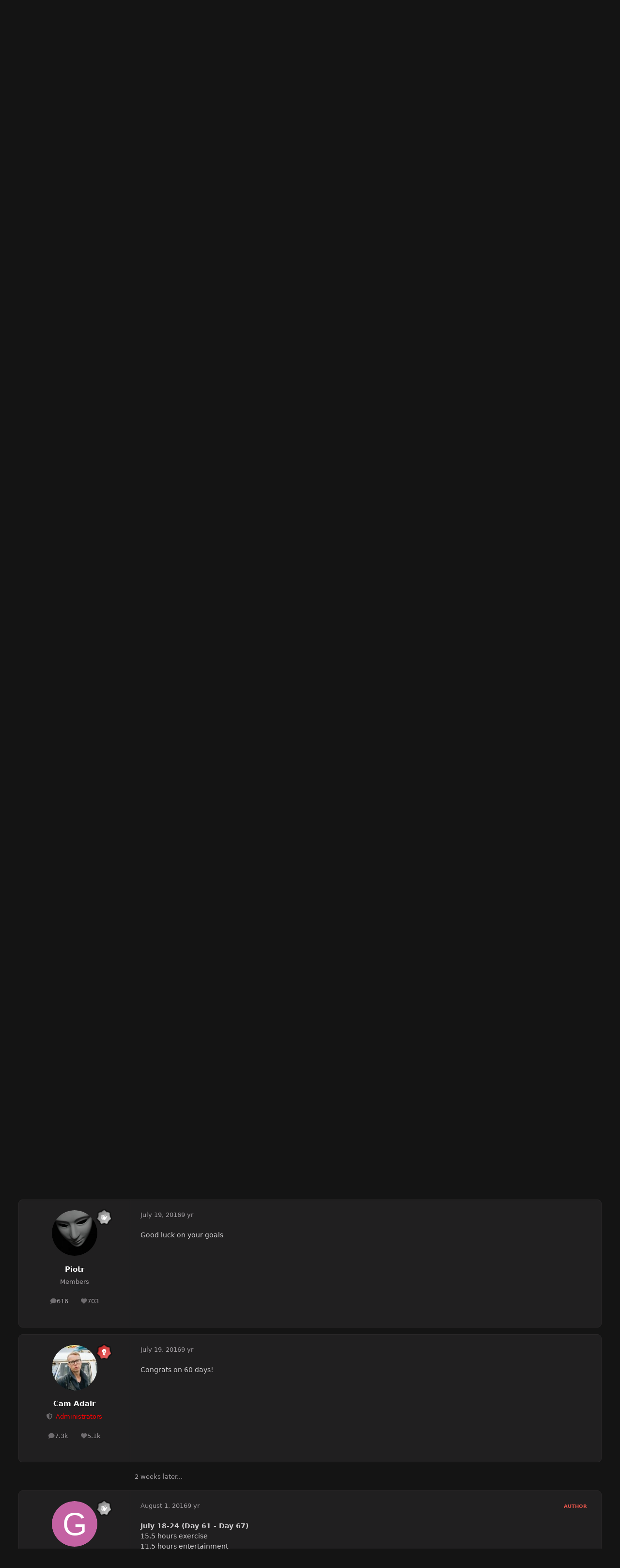

--- FILE ---
content_type: text/html;charset=UTF-8
request_url: https://forum.gamequitters.com/index.php?/topic/1721-jasons-journal/page/2/
body_size: 29630
content:
<!DOCTYPE html>
<html lang="en-US" dir="ltr" 

data-ips-path="/index.php"
data-ips-scheme='dark'
data-ips-scheme-active='dark'
data-ips-scheme-default='dark'
data-ips-theme="22"
data-ips-scheme-toggle="true"


    data-ips-guest


data-ips-theme-setting-change-scheme='1'
data-ips-theme-setting-link-panels='1'
data-ips-theme-setting-nav-bar-icons='0'
data-ips-theme-setting-mobile-icons-location='footer'
data-ips-theme-setting-mobile-footer-labels='1'
data-ips-theme-setting-sticky-sidebar='1'
data-ips-theme-setting-flip-sidebar='0'

data-ips-layout='default'



>
	<head data-ips-hook="head">
		<meta charset="utf-8">
		<title data-ips-hook="title">Jason&#039;s Journal - Page 2 - Daily Journals - Game Quitters</title>
		
		
		
		

		


	<script type="55eb1052ba8832642f98acdf-text/javascript">
		(() => {
			function getCookie(n) {
				let v = `; ${document.cookie}`, parts = v.split(`; ${n}=`);
				if (parts.length === 2) return parts.pop().split(';').shift();
			}
			
			const s = getCookie('ips4_scheme_preference');
			if(!s || s === document.documentElement.getAttribute("data-ips-scheme-active")) return;
			if(s === "system"){
				document.documentElement.setAttribute('data-ips-scheme',(window.matchMedia('(prefers-color-scheme:dark)').matches)?'dark':'light');
			} else {
				document.documentElement.setAttribute("data-ips-scheme",s);
			}
			document.documentElement.setAttribute("data-ips-scheme-active",s);
		})();
	</script>

		
			<!-- Global site tag (gtag.js) - Google Analytics -->
<script async src="https://www.googletagmanager.com/gtag/js?id=UA-58808808-3" type="55eb1052ba8832642f98acdf-text/javascript"></script>
<script type="55eb1052ba8832642f98acdf-text/javascript">
  window.dataLayer = window.dataLayer || [];
  function gtag(){dataLayer.push(arguments);}
  gtag('js', new Date());

  gtag('config', 'UA-58808808-3');
</script>

		
		
		
		
		


	<!--!Font Awesome Free 6 by @fontawesome - https://fontawesome.com License - https://fontawesome.com/license/free Copyright 2024 Fonticons, Inc.-->
	<link rel='stylesheet' href='//forum.gamequitters.com/applications/core/interface/static/fontawesome/css/all.min.css?v=6.7.2'>



	<link rel='stylesheet' href='//forum.gamequitters.com/static/css/core_global_framework_framework.css?v=a410fd3a2d1762314945'>

	<link rel='stylesheet' href='//forum.gamequitters.com/static/css/core_front_core.css?v=a410fd3a2d1762314945'>

	<link rel='stylesheet' href='//forum.gamequitters.com/static/css/forums_front_forums.css?v=a410fd3a2d1762314945'>

	<link rel='stylesheet' href='//forum.gamequitters.com/static/css/forums_front_topics.css?v=a410fd3a2d1762314945'>


<!-- Content Config CSS Properties -->
<style id="contentOptionsCSS">
    :root {
        --i-embed-max-width: 500px;
        --i-embed-default-width: 500px;
        --i-embed-media-max-width: 100%;
    }
</style>



	
	
	<style id="themeVariables">
		
			:root{

--set__i-default-scheme: dark;
--dark__i-primary: hsl(4 73% 59%);
--dark__i-primary-relative-l: 49;
--dark__i-base-l: 19;
--dark__i-base-c: 2;
--dark__i-base-h: 345;
--light__i-primary: hsl(4 73% 59%);
--light__i-primary-relative-l: 49;
--light__i-secondary: hsl(150 3% 20%);
--light__i-secondary-relative-l: 20;
--light__i-base-l: 93;
--light__i-base-c: 2;
--light__i-base-h: 90;

}
		
	</style>

	
		<style id="themeCustomCSS">
			
		</style>
	

	


		



	<meta name="viewport" content="width=device-width, initial-scale=1, viewport-fit=cover">
	<meta name="apple-mobile-web-app-status-bar-style" content="black-translucent">
	
	
		
		
			<meta property="og:image" content="https://forum.gamequitters.com/uploads/monthly_2019_08/GQForum_Share_image.png.1a14c7742d4b17ca501de90966c2fa78.png">
		
	
	
		<meta name="twitter:card" content="summary_large_image">
	
	
	
		
			
				
					<meta property="og:title" content="Jason&#039;s Journal">
				
			
		
	
		
			
				
					<meta property="og:type" content="website">
				
			
		
	
		
			
				
					<meta property="og:url" content="https://forum.gamequitters.com/index.php?/topic/1721-jasons-journal/">
				
			
		
	
		
			
				
					<meta property="og:updated_time" content="2016-11-17T05:03:44Z">
				
			
		
	
		
			
				
					<meta property="og:site_name" content="Game Quitters">
				
			
		
	
		
			
				
					<meta property="og:locale" content="en_US">
				
			
		
	
	
		
			<link rel="first" href="https://forum.gamequitters.com/index.php?/topic/1721-jasons-journal/">
		
	
		
			<link rel="prev" href="https://forum.gamequitters.com/index.php?/topic/1721-jasons-journal/">
		
	
		
			<link rel="canonical" href="https://forum.gamequitters.com/index.php?/topic/1721-jasons-journal/page/2/">
		
	
	<link rel="alternate" type="application/rss+xml" title="Game Quitters" href="https://forum.gamequitters.com/index.php?/rss/2-game-quitters.xml/">
	
	
	
	<link rel="manifest" href="https://forum.gamequitters.com/index.php?/manifest.webmanifest/">
	
		<meta name="theme-color" content="#ffffff">
	
	

	
	

	
	


		

	
	<link rel='icon' href='https://forum.gamequitters.com/uploads/monthly_2025_11/921807658_GQ-Logoshape-onwhite.png' type="image/png">

	</head>
	<body data-ips-hook="body" class="ipsApp ipsApp_front " data-contentClass="IPS\forums\Topic" data-controller="core.front.core.app" data-pageApp="forums" data-pageLocation="front" data-pageModule="forums" data-pageController="topic" data-id="1721" >
		<a href="#ipsLayout__main" class="ipsSkipToContent">Jump to content</a>
		
		
		

<i-pull-to-refresh aria-hidden="true">
	<div class="iPullToRefresh"></div>
</i-pull-to-refresh>
		


	<i-pwa-install id="ipsPwaInstall">
		
		
		<div class="iPwaInstall__content">
			<div class="iPwaInstall__title">View in the app</div>
			<p class="iPwaInstall__desc">A better way to browse. <strong>Learn more</strong>.</p>
		</div>
		<button type="button" class="iPwaInstall__learnMore" popovertarget="iPwaInstall__learnPopover">Learn more</button>
		<button type="button" class="iPwaInstall__dismiss" id="iPwaInstall__dismiss"><span aria-hidden="true">&times;</span><span class="ipsInvisible">Dismiss</span></button>
	</i-pwa-install>
	
	<i-card popover id="iPwaInstall__learnPopover">
		<button class="iCardDismiss" type="button" tabindex="-1" popovertarget="iPwaInstall__learnPopover" popovertargetaction="hide">Close</button>
		<div class="iCard">
			<div class="iCard__content iPwaInstallPopover">
				<div class="i-flex i-gap_2">
					
					<div class="i-flex_11 i-align-self_center">
						<div class="i-font-weight_700 i-color_hard">Game Quitters</div>
						<p>A full-screen app on your home screen with push notifications, badges and more.</p>
					</div>
				</div>

				<div class="iPwaInstallPopover__ios">
					<div class="iPwaInstallPopover__title">
						<svg xmlns="http://www.w3.org/2000/svg" viewBox="0 0 384 512"><path d="M318.7 268.7c-.2-36.7 16.4-64.4 50-84.8-18.8-26.9-47.2-41.7-84.7-44.6-35.5-2.8-74.3 20.7-88.5 20.7-15 0-49.4-19.7-76.4-19.7C63.3 141.2 4 184.8 4 273.5q0 39.3 14.4 81.2c12.8 36.7 59 126.7 107.2 125.2 25.2-.6 43-17.9 75.8-17.9 31.8 0 48.3 17.9 76.4 17.9 48.6-.7 90.4-82.5 102.6-119.3-65.2-30.7-61.7-90-61.7-91.9zm-56.6-164.2c27.3-32.4 24.8-61.9 24-72.5-24.1 1.4-52 16.4-67.9 34.9-17.5 19.8-27.8 44.3-25.6 71.9 26.1 2 49.9-11.4 69.5-34.3z"/></svg>
						<span>To install this app on iOS and iPadOS</span>
					</div>
					<ol class="ipsList ipsList--bullets i-color_soft i-margin-top_2">
						<li>Tap the <svg xmlns='http://www.w3.org/2000/svg' viewBox='0 0 416 550.4' class='iPwaInstallPopover__svg'><path d='M292.8 129.6 208 44.8l-84.8 84.8-22.4-22.4L208 0l107.2 107.2-22.4 22.4Z'/><path d='M192 22.4h32v336h-32v-336Z'/><path d='M368 550.4H48c-27.2 0-48-20.8-48-48v-288c0-27.2 20.8-48 48-48h112v32H48c-9.6 0-16 6.4-16 16v288c0 9.6 6.4 16 16 16h320c9.6 0 16-6.4 16-16v-288c0-9.6-6.4-16-16-16H256v-32h112c27.2 0 48 20.8 48 48v288c0 27.2-20.8 48-48 48Z'/></svg> Share icon in Safari</li>
						<li>Scroll the menu and tap <strong>Add to Home Screen</strong>.</li>
						<li>Tap <strong>Add</strong> in the top-right corner.</li>
					</ol>
				</div>
				<div class="iPwaInstallPopover__android">
					<div class="iPwaInstallPopover__title">
						<svg xmlns="http://www.w3.org/2000/svg" viewBox="0 0 576 512"><path d="M420.6 301.9a24 24 0 1 1 24-24 24 24 0 0 1 -24 24m-265.1 0a24 24 0 1 1 24-24 24 24 0 0 1 -24 24m273.7-144.5 47.9-83a10 10 0 1 0 -17.3-10h0l-48.5 84.1a301.3 301.3 0 0 0 -246.6 0L116.2 64.5a10 10 0 1 0 -17.3 10h0l47.9 83C64.5 202.2 8.2 285.6 0 384H576c-8.2-98.5-64.5-181.8-146.9-226.6"/></svg>
						<span>To install this app on Android</span>
					</div>
					<ol class="ipsList ipsList--bullets i-color_soft i-margin-top_2">
						<li>Tap the 3-dot menu (⋮) in the top-right corner of the browser.</li>
						<li>Tap <strong>Add to Home screen</strong> or <strong>Install app</strong>.</li>
						<li>Confirm by tapping <strong>Install</strong>.</li>
					</ol>
				</div>
			</div>
		</div>
	</i-card>

		
		<div class="ipsLayout" id="ipsLayout" data-ips-hook="layout">
			
			<div class="ipsLayout__app" data-ips-hook="app">
				
				<div data-ips-hook="mobileHeader" class="ipsMobileHeader ipsResponsive_header--mobile">
					
<a href="https://forum.gamequitters.com/" data-ips-hook="logo" class="ipsLogo ipsLogo--mobile" accesskey="1">
	
		

		

	
  	<div class="ipsLogo__text">
		<span class="ipsLogo__name" data-ips-theme-text="set__i-logo-text">Game Quitters</span>
		
			<span class="ipsLogo__slogan" data-ips-theme-text="set__i-logo-slogan"></span>
		
	</div>
</a>
					
<ul data-ips-hook="mobileNavHeader" class="ipsMobileNavIcons ipsResponsive_header--mobile">
	
		<li data-el="guest">
			<button type="button" class="ipsMobileNavIcons__button ipsMobileNavIcons__button--primary" aria-controls="ipsOffCanvas--guest" aria-expanded="false" data-ipscontrols>
				<span>Sign In</span>
			</button>
		</li>
	
	
	
		
	
    
	
	
</ul>
				</div>
				
				


				
					
<nav class="ipsBreadcrumb ipsBreadcrumb--mobile ipsResponsive_header--mobile" aria-label="Breadcrumbs" >
	<ol itemscope itemtype="https://schema.org/BreadcrumbList" class="ipsBreadcrumb__list">
		<li itemprop="itemListElement" itemscope itemtype="https://schema.org/ListItem">
			<a title="Home" href="https://forum.gamequitters.com/" itemprop="item">
				<i class="fa-solid fa-house-chimney"></i> <span itemprop="name">Home</span>
			</a>
			<meta itemprop="position" content="1">
		</li>
		
		
		
			
				<li itemprop="itemListElement" itemscope itemtype="https://schema.org/ListItem">
					<a href="https://forum.gamequitters.com/index.php?/forum/3-welcome/" itemprop="item">
						<span itemprop="name">WELCOME </span>
					</a>
					<meta itemprop="position" content="2">
				</li>
			
			
		
			
				<li itemprop="itemListElement" itemscope itemtype="https://schema.org/ListItem">
					<a href="https://forum.gamequitters.com/index.php?/forum/11-daily-journals/" itemprop="item">
						<span itemprop="name">Daily Journals </span>
					</a>
					<meta itemprop="position" content="3">
				</li>
			
			
		
			
				<li aria-current="location" itemprop="itemListElement" itemscope itemtype="https://schema.org/ListItem">
					<span itemprop="name">Jason&#039;s Journal</span>
					<meta itemprop="position" content="4">
				</li>
			
			
		
	</ol>
	<ul class="ipsBreadcrumb__feed" data-ips-hook="feed">
		
		<li >
			<a data-action="defaultStream" href="https://forum.gamequitters.com/index.php?/discover/" ><i class="fa-regular fa-file-lines"></i> <span data-role="defaultStreamName">All Activity</span></a>
		</li>
	</ul>
</nav>
				
				
					<header data-ips-hook="header" class="ipsHeader ipsResponsive_header--desktop">
						
						
							<div data-ips-hook="primaryHeader" class="ipsHeader__primary" >
								<div class="ipsWidth ipsHeader__align">
									<div data-ips-header-position="4" class="ipsHeader__start">


	
		<div data-ips-header-content='logo'>
			<!-- logo -->
			
				
<a href="https://forum.gamequitters.com/" data-ips-hook="logo" class="ipsLogo ipsLogo--desktop" accesskey="1">
	
		

		

	
  	<div class="ipsLogo__text">
		<span class="ipsLogo__name" data-ips-theme-text="set__i-logo-text">Game Quitters</span>
		
			<span class="ipsLogo__slogan" data-ips-theme-text="set__i-logo-slogan"></span>
		
	</div>
</a>
			
			
			    
			    
			    
			    
			
		</div>
	

	

	

	

	
</div>
									<div data-ips-header-position="5" class="ipsHeader__center">


	

	
		<div data-ips-header-content='navigation'>
			<!-- navigation -->
			
			
			    
				    


<nav data-ips-hook="navBar" class="ipsNav" aria-label="Primary">
	<i-navigation-menu>
		<ul class="ipsNavBar" data-role="menu">
			


	
		
		
		
		<li  data-id="33"  data-navApp="core" data-navExt="CustomItem" >
			
			
				
					<a href="https://forum.gamequitters.com" data-navItem-id="33">
						<span class="ipsNavBar__icon" aria-hidden="true">
							
								<i class="fa-solid" style="--icon:'\f1c5'"></i>
							
						</span>
						<span class="ipsNavBar__text">
							<span class="ipsNavBar__label">Home</span>
						</span>
					</a>
				
			
		</li>
	

	
		
		
		
		<li  data-id="36"  data-navApp="core" data-navExt="CustomItem" >
			
			
				
					<a href="https://discord.gg/gamequitters" target='_blank' rel="noopener" data-navItem-id="36" >
						<span class="ipsNavBar__icon" aria-hidden="true">
							
								<i class="fa-solid" style="--icon:'\f1c5'"></i>
							
						</span>
						<span class="ipsNavBar__text">
							<span class="ipsNavBar__label">Discord Chat</span>
						</span>
					</a>
				
			
		</li>
	

	
		
		
		
		<li  data-id="43"  data-navApp="core" data-navExt="CustomItem" >
			
			
				
					<a href="https://gamequitters.com/emergency/" target='_blank' rel="noopener" data-navItem-id="43" >
						<span class="ipsNavBar__icon" aria-hidden="true">
							
								<i class="fa-solid" style="--icon:'\f1c5'"></i>
							
						</span>
						<span class="ipsNavBar__text">
							<span class="ipsNavBar__label">Emergency</span>
						</span>
					</a>
				
			
		</li>
	

			<li data-role="moreLi" hidden>
				<button aria-expanded="false" aria-controls="nav__more" data-ipscontrols type="button">
					<span class="ipsNavBar__icon" aria-hidden="true">
						<i class="fa-solid fa-bars"></i>
					</span>
					<span class="ipsNavBar__text">
						<span class="ipsNavBar__label">More</span>
						<i class="fa-solid fa-angle-down"></i>
					</span>
				</button>
				<ul class="ipsNav__dropdown" id="nav__more" data-role="moreMenu" data-ips-hidden-light-dismiss hidden></ul>
			</li>
		</ul>
		<div class="ipsNavPriority js-ipsNavPriority" aria-hidden="true">
			<ul class="ipsNavBar" data-role="clone">
				<li data-role="moreLiClone">
					<button aria-expanded="false" aria-controls="nav__more" data-ipscontrols type="button">
						<span class="ipsNavBar__icon" aria-hidden="true">
							<i class="fa-solid fa-bars"></i>
						</span>
						<span class="ipsNavBar__text">
							<span class="ipsNavBar__label">More</span>
							<i class="fa-solid fa-angle-down"></i>
						</span>
					</button>
				</li>
				


	
		
		
		
		<li  data-id="33"  data-navApp="core" data-navExt="CustomItem" >
			
			
				
					<a href="https://forum.gamequitters.com" data-navItem-id="33">
						<span class="ipsNavBar__icon" aria-hidden="true">
							
								<i class="fa-solid" style="--icon:'\f1c5'"></i>
							
						</span>
						<span class="ipsNavBar__text">
							<span class="ipsNavBar__label">Home</span>
						</span>
					</a>
				
			
		</li>
	

	
		
		
		
		<li  data-id="36"  data-navApp="core" data-navExt="CustomItem" >
			
			
				
					<a href="https://discord.gg/gamequitters" target='_blank' rel="noopener" data-navItem-id="36" >
						<span class="ipsNavBar__icon" aria-hidden="true">
							
								<i class="fa-solid" style="--icon:'\f1c5'"></i>
							
						</span>
						<span class="ipsNavBar__text">
							<span class="ipsNavBar__label">Discord Chat</span>
						</span>
					</a>
				
			
		</li>
	

	
		
		
		
		<li  data-id="43"  data-navApp="core" data-navExt="CustomItem" >
			
			
				
					<a href="https://gamequitters.com/emergency/" target='_blank' rel="noopener" data-navItem-id="43" >
						<span class="ipsNavBar__icon" aria-hidden="true">
							
								<i class="fa-solid" style="--icon:'\f1c5'"></i>
							
						</span>
						<span class="ipsNavBar__text">
							<span class="ipsNavBar__label">Emergency</span>
						</span>
					</a>
				
			
		</li>
	

			</ul>
		</div>
	</i-navigation-menu>
</nav>
			    
			    
			    
			    
			
		</div>
	

	

	

	
</div>
									<div data-ips-header-position="6" class="ipsHeader__end">


	

	

	
		<div data-ips-header-content='user'>
			<!-- user -->
			
			
			    
			    
				    

	<ul id="elUserNav" data-ips-hook="userBarGuest" class="ipsUserNav ipsUserNav--guest">
        
		
        
        
        
            
            <li id="elSignInLink" data-el="sign-in">
                <button type="button" id="elUserSignIn" popovertarget="elUserSignIn_menu" class="ipsUserNav__link">
                	<i class="fa-solid fa-circle-user"></i>
                	<span class="ipsUserNav__text">Existing user? Sign In</span>
                </button>                
                
<i-dropdown popover id="elUserSignIn_menu">
	<div class="iDropdown">
		<form accept-charset='utf-8' method='post' action='https://forum.gamequitters.com/index.php?/login/'>
			<input type="hidden" name="csrfKey" value="581a1fa3ca633e5be21309f328a2b2cc">
			<input type="hidden" name="ref" value="aHR0cHM6Ly9mb3J1bS5nYW1lcXVpdHRlcnMuY29tL2luZGV4LnBocD8vdG9waWMvMTcyMS1qYXNvbnMtam91cm5hbC9wYWdlLzIv">
			<div data-role="loginForm">
				
				
				
					<div class='ipsColumns ipsColumns--lines'>
						<div class='ipsColumns__primary' id='elUserSignIn_internal'>
							
<div class="">
	<h4 class="ipsTitle ipsTitle--h3 i-padding_2 i-padding-bottom_0 i-color_hard">Sign In</h4>
	<ul class='ipsForm ipsForm--vertical ipsForm--login-popup'>
		<li class="ipsFieldRow ipsFieldRow--noLabel ipsFieldRow--fullWidth">
			<label class="ipsFieldRow__label" for="login_popup_email">Email Address</label>
			<div class="ipsFieldRow__content">
                <input type="email" class='ipsInput ipsInput--text' placeholder="Email Address" name="auth" autocomplete="email" id='login_popup_email'>
			</div>
		</li>
		<li class="ipsFieldRow ipsFieldRow--noLabel ipsFieldRow--fullWidth">
			<label class="ipsFieldRow__label" for="login_popup_password">Password</label>
			<div class="ipsFieldRow__content">
				<input type="password" class='ipsInput ipsInput--text' placeholder="Password" name="password" autocomplete="current-password" id='login_popup_password'>
			</div>
		</li>
		<li class="ipsFieldRow ipsFieldRow--checkbox">
			<input type="checkbox" name="remember_me" id="remember_me_checkbox_popup" value="1" checked class="ipsInput ipsInput--toggle">
			<div class="ipsFieldRow__content">
				<label class="ipsFieldRow__label" for="remember_me_checkbox_popup">Remember me</label>
				<div class="ipsFieldRow__desc">Not recommended on shared computers</div>
			</div>
		</li>
		<li class="ipsSubmitRow">
			<button type="submit" name="_processLogin" value="usernamepassword" class="ipsButton ipsButton--primary i-width_100p">Sign In</button>
			
				<p class="i-color_soft i-link-color_inherit i-font-weight_500 i-font-size_-1 i-margin-top_2">
					
						<a href='https://forum.gamequitters.com/index.php?/lostpassword/' data-ipsDialog data-ipsDialog-title='Forgot your password?'>
					
					Forgot your password?</a>
				</p>
			
		</li>
	</ul>
</div>
						</div>
						<div class='ipsColumns__secondary i-basis_280'>
							<div id='elUserSignIn_external'>
								<p class='ipsTitle ipsTitle--h3 i-padding_2 i-padding-bottom_0 i-color_soft'>Or sign in with...</p>
								<div class='i-grid i-gap_2 i-padding_2'>
									
										<div>
											

<button type="submit" name="_processLogin" value="4" class='ipsSocial ipsSocial--facebook' style="background-color: #3a579a">
	
		<span class='ipsSocial__icon'>
			
				
					<svg xmlns="http://www.w3.org/2000/svg" viewBox="0 0 320 512"><path d="M80 299.3V512H196V299.3h86.5l18-97.8H196V166.9c0-51.7 20.3-71.5 72.7-71.5c16.3 0 29.4 .4 37 1.2V7.9C291.4 4 256.4 0 236.2 0C129.3 0 80 50.5 80 159.4v42.1H14v97.8H80z"/></svg>
				
			
		</span>
		<span class='ipsSocial__text'>Sign in with Facebook</span>
	
</button>
										</div>
									
								</div>
							</div>
						</div>
					</div>
				
			</div>
		</form>
	</div>
</i-dropdown>
            </li>
            
        
		
			<li data-el="sign-up">
				
					<a href="https://forum.gamequitters.com/index.php?/register/" class="ipsUserNav__link ipsUserNav__link--sign-up" data-ipsdialog data-ipsdialog-size="narrow" data-ipsdialog-title="Sign Up"  id="elRegisterButton">
						<i class="fa-solid fa-user-plus"></i>
						<span class="ipsUserNav__text">Sign Up</span>
					</a>
				
			</li>
		
		
	</ul>

			    
			    
			    
			
		</div>
	

	

	
</div>
								</div>
							</div>
						
						
							<div data-ips-hook="secondaryHeader" class="ipsHeader__secondary" >
								<div class="ipsWidth ipsHeader__align">
									<div data-ips-header-position="7" class="ipsHeader__start">


	

	

	

	
		<div data-ips-header-content='breadcrumb'>
			<!-- breadcrumb -->
			
			
			    
			    
			    
				    
<nav class="ipsBreadcrumb ipsBreadcrumb--top " aria-label="Breadcrumbs" >
	<ol itemscope itemtype="https://schema.org/BreadcrumbList" class="ipsBreadcrumb__list">
		<li itemprop="itemListElement" itemscope itemtype="https://schema.org/ListItem">
			<a title="Home" href="https://forum.gamequitters.com/" itemprop="item">
				<i class="fa-solid fa-house-chimney"></i> <span itemprop="name">Home</span>
			</a>
			<meta itemprop="position" content="1">
		</li>
		
		
		
			
				<li itemprop="itemListElement" itemscope itemtype="https://schema.org/ListItem">
					<a href="https://forum.gamequitters.com/index.php?/forum/3-welcome/" itemprop="item">
						<span itemprop="name">WELCOME </span>
					</a>
					<meta itemprop="position" content="2">
				</li>
			
			
		
			
				<li itemprop="itemListElement" itemscope itemtype="https://schema.org/ListItem">
					<a href="https://forum.gamequitters.com/index.php?/forum/11-daily-journals/" itemprop="item">
						<span itemprop="name">Daily Journals </span>
					</a>
					<meta itemprop="position" content="3">
				</li>
			
			
		
			
				<li aria-current="location" itemprop="itemListElement" itemscope itemtype="https://schema.org/ListItem">
					<span itemprop="name">Jason&#039;s Journal</span>
					<meta itemprop="position" content="4">
				</li>
			
			
		
	</ol>
	<ul class="ipsBreadcrumb__feed" data-ips-hook="feed">
		
		<li >
			<a data-action="defaultStream" href="https://forum.gamequitters.com/index.php?/discover/" ><i class="fa-regular fa-file-lines"></i> <span data-role="defaultStreamName">All Activity</span></a>
		</li>
	</ul>
</nav>
			    
			    
			
		</div>
	

	
</div>
									<div data-ips-header-position="8" class="ipsHeader__center">


	

	

	

	

	
</div>
									<div data-ips-header-position="9" class="ipsHeader__end">


	

	

	

	

	
		<div data-ips-header-content='search'>
			<!-- search -->
			
			
			    
			    
			    
			    
				    

	<button class='ipsSearchPseudo' popovertarget="ipsSearchDialog" type="button">
		<i class="fa-solid fa-magnifying-glass"></i>
		<span>Search...</span>
	</button>

			    
			
		</div>
	
</div>
								</div>
							</div>
						
					</header>
				
				<main data-ips-hook="main" class="ipsLayout__main" id="ipsLayout__main" tabindex="-1">
					<div class="ipsWidth ipsWidth--main-content">
						<div class="ipsContentWrap">
							
							

							<div class="ipsLayout__columns">
								<section data-ips-hook="primaryColumn" class="ipsLayout__primary-column">
									
									
									
                                    
									

	





    
    

									




<!-- Start #ipsTopicView -->
<div class="ipsBlockSpacer" id="ipsTopicView" data-ips-topic-ui="traditional" data-ips-topic-first-page="false" data-ips-topic-comments="all">




<div class="ipsBox ipsBox--topicHeader ipsPull">
	<header class="ipsPageHeader">
		<div class="ipsPageHeader__row">
			<div data-ips-hook="header" class="ipsPageHeader__primary">
				<div class="ipsPageHeader__title">
					
						<h1 data-ips-hook="title">Jason&#039;s Journal</h1>
					
					<div data-ips-hook="badges" class="ipsBadges">
						
					</div>
				</div>
				
				
			</div>
			
				<ul data-ips-hook="topicHeaderButtons" class="ipsButtons">
					
						<li>


    <button type="button" id="elShareItem_1345192093" popovertarget="elShareItem_1345192093_menu" class='ipsButton ipsButton--share ipsButton--inherit '>
        <i class='fa-solid fa-share-nodes'></i><span class="ipsButton__label">Share</span>
    </button>
    <i-dropdown popover id="elShareItem_1345192093_menu" data-controller="core.front.core.sharelink">
        <div class="iDropdown">
            <div class='i-padding_2'>
                
                
                <span data-ipsCopy data-ipsCopy-flashmessage>
                    <a href="https://forum.gamequitters.com/index.php?/topic/1721-jasons-journal/" class="ipsPageActions__mainLink" data-role="copyButton" data-clipboard-text="https://forum.gamequitters.com/index.php?/topic/1721-jasons-journal/" data-ipstooltip title='Copy Link to Clipboard'><i class="fa-regular fa-copy"></i> https://forum.gamequitters.com/index.php?/topic/1721-jasons-journal/</a>
                </span>
                <ul class='ipsList ipsList--inline i-justify-content_center i-gap_1 i-margin-top_2'>
                    
                        <li>
<a href="https://x.com/share?url=https%3A%2F%2Fforum.gamequitters.com%2Findex.php%3F%2Ftopic%2F1721-jasons-journal%2F" class="ipsShareLink ipsShareLink--x" target="_blank" data-role="shareLink" title='Share on X' data-ipsTooltip rel='nofollow noopener'>
    <i class="fa-brands fa-x-twitter"></i>
</a></li>
                    
                        <li>
<a href="https://www.facebook.com/sharer/sharer.php?u=https%3A%2F%2Fforum.gamequitters.com%2Findex.php%3F%2Ftopic%2F1721-jasons-journal%2F" class="ipsShareLink ipsShareLink--facebook" target="_blank" data-role="shareLink" title='Share on Facebook' data-ipsTooltip rel='noopener nofollow'>
	<i class="fa-brands fa-facebook"></i>
</a></li>
                    
                        <li>
<a href="https://www.reddit.com/submit?url=https%3A%2F%2Fforum.gamequitters.com%2Findex.php%3F%2Ftopic%2F1721-jasons-journal%2F&amp;title=Jason%27s+Journal" rel="nofollow noopener" class="ipsShareLink ipsShareLink--reddit" target="_blank" title='Share on Reddit' data-ipsTooltip>
	<i class="fa-brands fa-reddit"></i>
</a></li>
                    
                        <li>
<a href="https://www.linkedin.com/shareArticle?mini=true&amp;url=https%3A%2F%2Fforum.gamequitters.com%2Findex.php%3F%2Ftopic%2F1721-jasons-journal%2F&amp;title=Jason%27s+Journal" rel="nofollow noopener" class="ipsShareLink ipsShareLink--linkedin" target="_blank" data-role="shareLink" title='Share on LinkedIn' data-ipsTooltip>
	<i class="fa-brands fa-linkedin"></i>
</a></li>
                    
                        <li>
<a href="https://pinterest.com/pin/create/button/?url=https://forum.gamequitters.com/index.php?/topic/1721-jasons-journal/&amp;media=" class="ipsShareLink ipsShareLink--pinterest" rel="nofollow noopener" target="_blank" data-role="shareLink" title='Share on Pinterest' data-ipsTooltip>
	<i class="fa-brands fa-pinterest"></i>
</a></li>
                    
                </ul>
                
                    <button class='ipsHide ipsButton ipsButton--small ipsButton--inherit ipsButton--wide i-margin-top_2' data-controller='core.front.core.webshare' data-role='webShare' data-webShareTitle='Jason&#039;s Journal' data-webShareText='Jason&#039;s Journal' data-webShareUrl='https://forum.gamequitters.com/index.php?/topic/1721-jasons-journal/'>More sharing options...</button>
                
            </div>
        </div>
    </i-dropdown>
</li>
					
					
					<li>

<div data-followApp='forums' data-followArea='topic' data-followID='1721' data-controller='core.front.core.followButton'>
	

	<a data-ips-hook="guest" href="https://forum.gamequitters.com/index.php?/login/" rel="nofollow" class="ipsButton ipsButton--follow" data-role="followButton" data-ipstooltip title="Sign in to follow this">
		<span>
			<i class="fa-regular fa-bell"></i>
			<span class="ipsButton__label">Followers</span>
		</span>
		
	</a>

</div></li>
				</ul>
			
		</div>
		
		
			<!-- PageHeader footer is only shown in traditional view -->
			<div class="ipsPageHeader__row ipsPageHeader__row--footer">
				<div class="ipsPageHeader__primary">
					<div class="ipsPhotoPanel ipsPhotoPanel--inline">
						


	<a data-ips-hook="userPhotoWithUrl" href="https://forum.gamequitters.com/index.php?/profile/527-gloriousclover/" rel="nofollow" data-ipshover data-ipshover-width="370" data-ipshover-target="https://forum.gamequitters.com/index.php?/profile/527-gloriousclover/&amp;do=hovercard"  class="ipsUserPhoto ipsUserPhoto--fluid" title="Go to gloriousclover's profile" data-group="3" aria-hidden="true" tabindex="-1">
		<img src="data:image/svg+xml,%3Csvg%20xmlns%3D%22http%3A%2F%2Fwww.w3.org%2F2000%2Fsvg%22%20viewBox%3D%220%200%201024%201024%22%20style%3D%22background%3A%23c462a3%22%3E%3Cg%3E%3Ctext%20text-anchor%3D%22middle%22%20dy%3D%22.35em%22%20x%3D%22512%22%20y%3D%22512%22%20fill%3D%22%23ffffff%22%20font-size%3D%22700%22%20font-family%3D%22-apple-system%2C%20BlinkMacSystemFont%2C%20Roboto%2C%20Helvetica%2C%20Arial%2C%20sans-serif%22%3EG%3C%2Ftext%3E%3C%2Fg%3E%3C%2Fsvg%3E" alt="gloriousclover" loading="lazy">
	</a>

						<div data-ips-hook="topicHeaderMetaData" class="ipsPhotoPanel__text">
							<div class="ipsPhotoPanel__primary">


<a href='https://forum.gamequitters.com/index.php?/profile/527-gloriousclover/' rel="nofollow" data-ipsHover data-ipsHover-width='370' data-ipsHover-target='https://forum.gamequitters.com/index.php?/profile/527-gloriousclover/&amp;do=hovercard&amp;referrer=https%253A%252F%252Fforum.gamequitters.com%252Findex.php%253F%252Ftopic%252F1721-jasons-journal%252Fpage%252F2%252F' title="Go to gloriousclover's profile" class="ipsUsername" translate="no">gloriousclover</a></div>
							<div class="ipsPhotoPanel__secondary"><time datetime='2016-05-20T05:12:11Z' title='05/20/16 05:12  AM' data-short='9 yr' class='ipsTime ipsTime--long'><span class='ipsTime__long'>May 20, 2016</span><span class='ipsTime__short'>9 yr</span></time> in <a href="https://forum.gamequitters.com/index.php?/forum/11-daily-journals/" class="i-font-weight_600">Daily Journals</a></div>
						</div>
					</div>
				</div>
				
			</div>
		
	</header>

	

</div>

<!-- Large topic warnings -->






<!-- These can be hidden on traditional first page using <div data-ips-hide="traditional-first"> -->


<!-- Content messages -->









<div class="i-flex i-flex-wrap_wrap-reverse i-align-items_center i-gap_3">

	<!-- All replies / Helpful Replies: This isn't shown on the first page, due to data-ips-hide="traditional-first" -->
	

	<!-- Start new topic, Reply to topic: Shown on all views -->
	<ul data-ips-hook="topicMainButtons" class="i-flex_11 ipsButtons ipsButtons--main">
		<li>
			
		</li>
		
		
	</ul>
</div>





<section data-controller='core.front.core.recommendedComments' data-url='https://forum.gamequitters.com/index.php?/topic/1721-jasons-journal/&amp;recommended=comments' class='ipsBox ipsBox--featuredComments ipsRecommendedComments ipsHide'>
	<div data-role="recommendedComments">
		<header class='ipsBox__header'>
			<h2>Featured Replies</h2>
			

<div class='ipsCarouselNav ' data-ipscarousel='topic-featured-posts' >
	<button class='ipsCarouselNav__button' data-carousel-arrow='prev'><span class="ipsInvisible">Previous carousel slide</span><i class='fa-ips' aria-hidden='true'></i></button>
	<button class='ipsCarouselNav__button' data-carousel-arrow='next'><span class="ipsInvisible">Next carousel slide</span><i class='fa-ips' aria-hidden='true'></i></button>
</div>
		</header>
		
	</div>
</section>

<div id="comments" data-controller="core.front.core.commentFeed,forums.front.topic.view, core.front.core.ignoredComments" data-autopoll data-baseurl="https://forum.gamequitters.com/index.php?/topic/1721-jasons-journal/" data-lastpage data-feedid="forums-ips_forums_topic-1721" class="cTopic ipsBlockSpacer" data-follow-area-id="topic-1721">

	<div data-ips-hook="topicPostFeed" id="elPostFeed" class="ipsEntries ipsPull ipsEntries--topic" data-role="commentFeed" data-controller="core.front.core.moderation" >

		
			<div class="ipsButtonBar ipsButtonBar--top">
				
					<div class="ipsButtonBar__pagination">


	
	<ul class='ipsPagination ' id='elPagination_89557cab0e5a4b26b9c2141bae2e3d2c_742191630' data-ipsPagination-seoPagination='true' data-pages='2' data-ipsPagination  data-ipsPagination-pages="2" data-ipsPagination-perPage='25'>
		
			
				<li class='ipsPagination__first'><a href='https://forum.gamequitters.com/index.php?/topic/1721-jasons-journal/#comments' rel="first" data-page='1' data-ipsTooltip title='First page'><i class='fa-solid fa-angles-left'></i></a></li>
				<li class='ipsPagination__prev'><a href='https://forum.gamequitters.com/index.php?/topic/1721-jasons-journal/#comments' rel="prev" data-page='1' data-ipsTooltip title='Previous page'>Prev</a></li>
				
					<li class='ipsPagination__page'><a href='https://forum.gamequitters.com/index.php?/topic/1721-jasons-journal/#comments' data-page='1'>1</a></li>
				
			
			<li class='ipsPagination__page ipsPagination__active'><a href='https://forum.gamequitters.com/index.php?/topic/1721-jasons-journal/page/2/#comments' data-page='2'>2</a></li>
			
				<li class='ipsPagination__next ipsPagination__inactive'><a href='https://forum.gamequitters.com/index.php?/topic/1721-jasons-journal/page/2/#comments' rel="next" data-page='2' data-ipsTooltip title='Next page'>Next</a></li>
				<li class='ipsPagination__last ipsPagination__inactive'><a href='https://forum.gamequitters.com/index.php?/topic/1721-jasons-journal/page/2/#comments' rel="last" data-page='2' data-ipsTooltip title='Last page'><i class='fa-solid fa-angles-right'></i></a></li>
			
			
				<li class='ipsPagination__pageJump'>
					<button type="button" id="elPagination_89557cab0e5a4b26b9c2141bae2e3d2c_742191630_jump" popovertarget="elPagination_89557cab0e5a4b26b9c2141bae2e3d2c_742191630_jump_menu">Page 2 of 2 <i class='fa-solid fa-caret-down i-margin-start_icon'></i></button>
					<i-dropdown popover id="elPagination_89557cab0e5a4b26b9c2141bae2e3d2c_742191630_jump_menu">
						<div class="iDropdown">
							<form accept-charset='utf-8' method='post' action='https://forum.gamequitters.com/index.php?/topic/1721-jasons-journal/#comments' data-role="pageJump" data-baseUrl='https://forum.gamequitters.com/index.php?/topic/1721-jasons-journal/page/2/#comments' data-bypassValidation='true'>
								<ul class='i-flex i-gap_1 i-padding_2'>
									<input type='number' min='1' max='2' placeholder='Page number: 1 - 2' class='ipsInput i-flex_11' name='page' inputmode="numeric" autofocus>
									<input type='submit' class='ipsButton ipsButton--primary' value='Go'>
								</ul>
							</form>
						</div>
					</i-dropdown>
				</li>
			
		
	</ul>
</div>
				
				
			</div>
		
		<form action="https://forum.gamequitters.com/index.php?/topic/1721-jasons-journal/page/2/&amp;csrfKey=581a1fa3ca633e5be21309f328a2b2cc&amp;do=multimodComment" method="post" data-ipspageaction data-role="moderationTools">
			
			
				

					

					
					



<a id="findComment-15124"></a>
<div id="comment-15124"></div>
<article data-ips-hook="postWrapper" id="elComment_15124" class="
		ipsEntry js-ipsEntry  ipsEntry--post 
        
        
        
        
        
		"   >
	
		<aside data-ips-hook="topicAuthorColumn" class="ipsEntry__author-column">
			
			<div data-ips-hook="postUserPhoto" class="ipsAvatarStack">
				


	<a data-ips-hook="userPhotoWithUrl" href="https://forum.gamequitters.com/index.php?/profile/254-workinprogress/" rel="nofollow" data-ipshover data-ipshover-width="370" data-ipshover-target="https://forum.gamequitters.com/index.php?/profile/254-workinprogress/&amp;do=hovercard"  class="ipsUserPhoto ipsUserPhoto--fluid" title="Go to WorkInProgress's profile" data-group="3" aria-hidden="true" tabindex="-1">
		<img src="data:image/svg+xml,%3Csvg%20xmlns%3D%22http%3A%2F%2Fwww.w3.org%2F2000%2Fsvg%22%20viewBox%3D%220%200%201024%201024%22%20style%3D%22background%3A%23c47762%22%3E%3Cg%3E%3Ctext%20text-anchor%3D%22middle%22%20dy%3D%22.35em%22%20x%3D%22512%22%20y%3D%22512%22%20fill%3D%22%23ffffff%22%20font-size%3D%22700%22%20font-family%3D%22-apple-system%2C%20BlinkMacSystemFont%2C%20Roboto%2C%20Helvetica%2C%20Arial%2C%20sans-serif%22%3EW%3C%2Ftext%3E%3C%2Fg%3E%3C%2Fsvg%3E" alt="WorkInProgress" loading="lazy">
	</a>

				
					<span class="ipsAvatarStack__badge ipsAvatarStack__badge--moderator" data-ipstooltip title="WorkInProgress is a moderator" hidden></span>
				
				
					
<img src='https://forum.gamequitters.com/uploads/monthly_2021_06/4_Contributor.svg' loading="lazy" alt="Contributor" class="ipsAvatarStack__rank" data-ipsTooltip title="Rank: Contributor (5/14)">
								
			</div>
			<h3 data-ips-hook="postUsername" class="ipsEntry__username">
				
				


<a href='https://forum.gamequitters.com/index.php?/profile/254-workinprogress/' rel="nofollow" data-ipsHover data-ipsHover-width='370' data-ipsHover-target='https://forum.gamequitters.com/index.php?/profile/254-workinprogress/&amp;do=hovercard&amp;referrer=https%253A%252F%252Fforum.gamequitters.com%252Findex.php%253F%252Ftopic%252F1721-jasons-journal%252Fpage%252F2%252F' title="Go to WorkInProgress's profile" class="ipsUsername" translate="no">WorkInProgress</a>
				
			</h3>
			
				<div data-ips-hook="postUserGroup" class="ipsEntry__group">
					
						<a href="https://forum.gamequitters.com/index.php?/staff/" class="ipsEntry__moderatorBadge" data-ipstooltip title="WorkInProgress is a moderator">
							Members
						</a>
					
				</div>
			
			
			
				<ul data-ips-hook="postUserStats" class="ipsEntry__authorStats ipsEntry__authorStats--minimal">
					<li data-i-el="posts">
						
							<a href="https://forum.gamequitters.com/index.php?/profile/254-workinprogress/content/" rel="nofollow" title="Posts" data-ipstooltip>
								<i class="fa-solid fa-comment"></i>
								<span data-i-el="number">1.9k</span>
								<span data-i-el="label">posts</span>
							</a>
						
					</li>
					
					
						<li data-ips-hook="postUserBadges" data-i-el="badges">
							<a href="https://forum.gamequitters.com/index.php?/profile/254-workinprogress/badges/" data-action="badgeLog" title="Badges">
								<i class="fa-solid fa-award"></i>
								<span data-i-el="number">10</span>
								<span data-i-el="label">Badges</span>
							</a>
						</li>
					
					
						<li data-ips-hook="postUserReputation" data-i-el="reputation">
							
								<span>
									<i class="fa-solid fa-heart"></i>
									<span data-i-el="number">1.8k</span>
									<span data-i-el="label">Reputation</span>
								</span>
							
						</li>
					
				</ul>
				<ul data-ips-hook="postUserCustomFields" class="ipsEntry__authorFields">
					

				</ul>
			
			
		</aside>
	
	
<aside data-ips-hook="topicAuthorColumn" class="ipsEntry__header" data-feedid="forums-ips_forums_topic-1721">
	<div class="ipsEntry__header-align">

		<div class="ipsPhotoPanel">
			<!-- Avatar -->
			<div class="ipsAvatarStack" data-ips-hook="postUserPhoto">
				


	<a data-ips-hook="userPhotoWithUrl" href="https://forum.gamequitters.com/index.php?/profile/254-workinprogress/" rel="nofollow" data-ipshover data-ipshover-width="370" data-ipshover-target="https://forum.gamequitters.com/index.php?/profile/254-workinprogress/&amp;do=hovercard"  class="ipsUserPhoto ipsUserPhoto--fluid" title="Go to WorkInProgress's profile" data-group="3" aria-hidden="true" tabindex="-1">
		<img src="data:image/svg+xml,%3Csvg%20xmlns%3D%22http%3A%2F%2Fwww.w3.org%2F2000%2Fsvg%22%20viewBox%3D%220%200%201024%201024%22%20style%3D%22background%3A%23c47762%22%3E%3Cg%3E%3Ctext%20text-anchor%3D%22middle%22%20dy%3D%22.35em%22%20x%3D%22512%22%20y%3D%22512%22%20fill%3D%22%23ffffff%22%20font-size%3D%22700%22%20font-family%3D%22-apple-system%2C%20BlinkMacSystemFont%2C%20Roboto%2C%20Helvetica%2C%20Arial%2C%20sans-serif%22%3EW%3C%2Ftext%3E%3C%2Fg%3E%3C%2Fsvg%3E" alt="WorkInProgress" loading="lazy">
	</a>

				
					
<img src='https://forum.gamequitters.com/uploads/monthly_2021_06/4_Contributor.svg' loading="lazy" alt="Contributor" class="ipsAvatarStack__rank" data-ipsTooltip title="Rank: Contributor (5/14)">
				
				
			</div>
			<!-- Username -->
			<div class="ipsPhotoPanel__text">
				<h3 data-ips-hook="postUsername" class="ipsEntry__username">
					


<a href='https://forum.gamequitters.com/index.php?/profile/254-workinprogress/' rel="nofollow" data-ipsHover data-ipsHover-width='370' data-ipsHover-target='https://forum.gamequitters.com/index.php?/profile/254-workinprogress/&amp;do=hovercard&amp;referrer=https%253A%252F%252Fforum.gamequitters.com%252Findex.php%253F%252Ftopic%252F1721-jasons-journal%252Fpage%252F2%252F' title="Go to WorkInProgress's profile" class="ipsUsername" translate="no">WorkInProgress</a>
					
						<span class="ipsEntry__group">
							
								<a href="https://forum.gamequitters.com/index.php?/staff/" class="ipsEntry__moderatorBadge" data-ipstooltip title="WorkInProgress is a moderator">
									Members
								</a>
							
						</span>
					
					
				</h3>
				<p class="ipsPhotoPanel__secondary">
					<time datetime='2016-07-04T17:09:57Z' title='07/04/16 05:09  PM' data-short='9 yr' class='ipsTime ipsTime--long'><span class='ipsTime__long'>July 4, 2016</span><span class='ipsTime__short'>9 yr</span></time>
				</p>
			</div>
		</div>

		<!-- Minimal badges -->
		<ul data-ips-hook="postBadgesSecondary" class="ipsBadges">
			
			
			
			
			
			
		</ul>

		

		

		
			<!-- Expand mini profile -->
			<button class="ipsEntry__topButton ipsEntry__topButton--profile" type="button" aria-controls="mini-profile-15124" aria-expanded="false" data-ipscontrols data-ipscontrols-src="https://forum.gamequitters.com/?&amp;app=core&amp;module=system&amp;controller=ajax&amp;do=miniProfile&amp;authorId=254&amp;solvedCount=load" aria-label="Author stats" data-ipstooltip><i class="fa-solid fa-chevron-down" aria-hidden="true"></i></button>
		

        
<!-- Mini profile -->

	<div id='mini-profile-15124' data-ips-hidden-animation="slide-fade" hidden class="ipsEntry__profile-row ipsLoading ipsLoading--small">
        
            <ul class='ipsEntry__profile'></ul>
        
	</div>

	</div>
</aside>
	

<div id="comment-15124_wrap" data-controller="core.front.core.comment" data-feedid="forums-ips_forums_topic-1721" data-commentapp="forums" data-commenttype="forums" data-commentid="15124" data-quotedata="{&quot;userid&quot;:254,&quot;username&quot;:&quot;WorkInProgress&quot;,&quot;timestamp&quot;:1467652197,&quot;contentapp&quot;:&quot;forums&quot;,&quot;contenttype&quot;:&quot;forums&quot;,&quot;contentid&quot;:1721,&quot;contentclass&quot;:&quot;forums_Topic&quot;,&quot;contentcommentid&quot;:15124}" class="ipsEntry__content js-ipsEntry__content"  >
	<div class="ipsEntry__post">
		<div class="ipsEntry__meta">
			
				<span class="ipsEntry__date"><time datetime='2016-07-04T17:09:57Z' title='07/04/16 05:09  PM' data-short='9 yr' class='ipsTime ipsTime--long'><span class='ipsTime__long'>July 4, 2016</span><span class='ipsTime__short'>9 yr</span></time></span>
			
			<!-- Traditional badges -->
			<ul data-ips-hook="postBadges" class="ipsBadges">
				
				
				
				
                
				
			</ul>
			
			
		</div>
		

		

		

		<!-- Post content -->
		<div data-ips-hook="postContent" class="ipsRichText ipsRichText--user" data-role="commentContent" data-controller="core.front.core.lightboxedImages">

			
			

				
<p>Hey good job with your commitments. Sounds like your new lifestyle treats you well!</p>


			

			
		</div>

		
			

		

	</div>
	
	
</div>
	
</article>

                    
                    
					
					
					

					
					
					
				

					

					
					



<a id="findComment-15127"></a>
<div id="comment-15127"></div>
<article data-ips-hook="postWrapper" id="elComment_15127" class="
		ipsEntry js-ipsEntry  ipsEntry--post 
        
        
        
        
        
		"   >
	
		<aside data-ips-hook="topicAuthorColumn" class="ipsEntry__author-column">
			
			<div data-ips-hook="postUserPhoto" class="ipsAvatarStack">
				


	<a data-ips-hook="userPhotoWithUrl" href="https://forum.gamequitters.com/index.php?/profile/602-lilx/" rel="nofollow" data-ipshover data-ipshover-width="370" data-ipshover-target="https://forum.gamequitters.com/index.php?/profile/602-lilx/&amp;do=hovercard"  class="ipsUserPhoto ipsUserPhoto--fluid" title="Go to lilX's profile" data-group="3" aria-hidden="true" tabindex="-1">
		<img src="https://forum.gamequitters.com/uploads/monthly_2017_03/32546-south-park-ike.jpg.2935f1eb77a91e90d08e3a111503378b.thumb.jpg.a229b68b75abb1fb59fc607b59261586.jpg" alt="lilX" loading="lazy">
	</a>

				
				
					
<img src='https://forum.gamequitters.com/uploads/monthly_2021_06/1_Newbie.svg' loading="lazy" alt="Newbie" class="ipsAvatarStack__rank" data-ipsTooltip title="Rank: Newbie (1/14)">
								
			</div>
			<h3 data-ips-hook="postUsername" class="ipsEntry__username">
				
				


<a href='https://forum.gamequitters.com/index.php?/profile/602-lilx/' rel="nofollow" data-ipsHover data-ipsHover-width='370' data-ipsHover-target='https://forum.gamequitters.com/index.php?/profile/602-lilx/&amp;do=hovercard&amp;referrer=https%253A%252F%252Fforum.gamequitters.com%252Findex.php%253F%252Ftopic%252F1721-jasons-journal%252Fpage%252F2%252F' title="Go to lilX's profile" class="ipsUsername" translate="no">lilX</a>
				
			</h3>
			
				<div data-ips-hook="postUserGroup" class="ipsEntry__group">
					
						Members
					
				</div>
			
			
			
				<ul data-ips-hook="postUserStats" class="ipsEntry__authorStats ipsEntry__authorStats--minimal">
					<li data-i-el="posts">
						
							<a href="https://forum.gamequitters.com/index.php?/profile/602-lilx/content/" rel="nofollow" title="Posts" data-ipstooltip>
								<i class="fa-solid fa-comment"></i>
								<span data-i-el="number">228</span>
								<span data-i-el="label">posts</span>
							</a>
						
					</li>
					
					
						<li data-ips-hook="postUserBadges" data-i-el="badges">
							<a href="https://forum.gamequitters.com/index.php?/profile/602-lilx/badges/" data-action="badgeLog" title="Badges">
								<i class="fa-solid fa-award"></i>
								<span data-i-el="number">0</span>
								<span data-i-el="label">Badges</span>
							</a>
						</li>
					
					
						<li data-ips-hook="postUserReputation" data-i-el="reputation">
							
								<span>
									<i class="fa-solid fa-heart"></i>
									<span data-i-el="number">191</span>
									<span data-i-el="label">Reputation</span>
								</span>
							
						</li>
					
				</ul>
				<ul data-ips-hook="postUserCustomFields" class="ipsEntry__authorFields">
					

				</ul>
			
			
		</aside>
	
	
<aside data-ips-hook="topicAuthorColumn" class="ipsEntry__header" data-feedid="forums-ips_forums_topic-1721">
	<div class="ipsEntry__header-align">

		<div class="ipsPhotoPanel">
			<!-- Avatar -->
			<div class="ipsAvatarStack" data-ips-hook="postUserPhoto">
				


	<a data-ips-hook="userPhotoWithUrl" href="https://forum.gamequitters.com/index.php?/profile/602-lilx/" rel="nofollow" data-ipshover data-ipshover-width="370" data-ipshover-target="https://forum.gamequitters.com/index.php?/profile/602-lilx/&amp;do=hovercard"  class="ipsUserPhoto ipsUserPhoto--fluid" title="Go to lilX's profile" data-group="3" aria-hidden="true" tabindex="-1">
		<img src="https://forum.gamequitters.com/uploads/monthly_2017_03/32546-south-park-ike.jpg.2935f1eb77a91e90d08e3a111503378b.thumb.jpg.a229b68b75abb1fb59fc607b59261586.jpg" alt="lilX" loading="lazy">
	</a>

				
					
<img src='https://forum.gamequitters.com/uploads/monthly_2021_06/1_Newbie.svg' loading="lazy" alt="Newbie" class="ipsAvatarStack__rank" data-ipsTooltip title="Rank: Newbie (1/14)">
				
				
			</div>
			<!-- Username -->
			<div class="ipsPhotoPanel__text">
				<h3 data-ips-hook="postUsername" class="ipsEntry__username">
					


<a href='https://forum.gamequitters.com/index.php?/profile/602-lilx/' rel="nofollow" data-ipsHover data-ipsHover-width='370' data-ipsHover-target='https://forum.gamequitters.com/index.php?/profile/602-lilx/&amp;do=hovercard&amp;referrer=https%253A%252F%252Fforum.gamequitters.com%252Findex.php%253F%252Ftopic%252F1721-jasons-journal%252Fpage%252F2%252F' title="Go to lilX's profile" class="ipsUsername" translate="no">lilX</a>
					
						<span class="ipsEntry__group">
							
								Members
							
						</span>
					
					
				</h3>
				<p class="ipsPhotoPanel__secondary">
					<time datetime='2016-07-04T17:18:35Z' title='07/04/16 05:18  PM' data-short='9 yr' class='ipsTime ipsTime--long'><span class='ipsTime__long'>July 4, 2016</span><span class='ipsTime__short'>9 yr</span></time>
				</p>
			</div>
		</div>

		<!-- Minimal badges -->
		<ul data-ips-hook="postBadgesSecondary" class="ipsBadges">
			
			
			
			
			
			
		</ul>

		

		

		
			<!-- Expand mini profile -->
			<button class="ipsEntry__topButton ipsEntry__topButton--profile" type="button" aria-controls="mini-profile-15127" aria-expanded="false" data-ipscontrols data-ipscontrols-src="https://forum.gamequitters.com/?&amp;app=core&amp;module=system&amp;controller=ajax&amp;do=miniProfile&amp;authorId=602&amp;solvedCount=load" aria-label="Author stats" data-ipstooltip><i class="fa-solid fa-chevron-down" aria-hidden="true"></i></button>
		

        
<!-- Mini profile -->

	<div id='mini-profile-15127' data-ips-hidden-animation="slide-fade" hidden class="ipsEntry__profile-row ipsLoading ipsLoading--small">
        
            <ul class='ipsEntry__profile'></ul>
        
	</div>

	</div>
</aside>
	

<div id="comment-15127_wrap" data-controller="core.front.core.comment" data-feedid="forums-ips_forums_topic-1721" data-commentapp="forums" data-commenttype="forums" data-commentid="15127" data-quotedata="{&quot;userid&quot;:602,&quot;username&quot;:&quot;lilX&quot;,&quot;timestamp&quot;:1467652715,&quot;contentapp&quot;:&quot;forums&quot;,&quot;contenttype&quot;:&quot;forums&quot;,&quot;contentid&quot;:1721,&quot;contentclass&quot;:&quot;forums_Topic&quot;,&quot;contentcommentid&quot;:15127}" class="ipsEntry__content js-ipsEntry__content"  >
	<div class="ipsEntry__post">
		<div class="ipsEntry__meta">
			
				<span class="ipsEntry__date"><time datetime='2016-07-04T17:18:35Z' title='07/04/16 05:18  PM' data-short='9 yr' class='ipsTime ipsTime--long'><span class='ipsTime__long'>July 4, 2016</span><span class='ipsTime__short'>9 yr</span></time></span>
			
			<!-- Traditional badges -->
			<ul data-ips-hook="postBadges" class="ipsBadges">
				
				
				
				
                
				
			</ul>
			
			
		</div>
		

		

		

		<!-- Post content -->
		<div data-ips-hook="postContent" class="ipsRichText ipsRichText--user" data-role="commentContent" data-controller="core.front.core.lightboxedImages">

			
			

				
<p>Keep it up! </p>


			

			
		</div>

		
			

		

	</div>
	
	
</div>
	
</article>

                    
                    
					
					
					

					
					
					
				

					

					
					



<a id="findComment-15266"></a>
<div id="comment-15266"></div>
<article data-ips-hook="postWrapper" id="elComment_15266" class="
		ipsEntry js-ipsEntry  ipsEntry--post 
        
        
        
        
        
		"   >
	
		<aside data-ips-hook="topicAuthorColumn" class="ipsEntry__author-column">
			
			<div data-ips-hook="postUserPhoto" class="ipsAvatarStack">
				


	<a data-ips-hook="userPhotoWithUrl" href="https://forum.gamequitters.com/index.php?/profile/1537-cam-adair/" rel="nofollow" data-ipshover data-ipshover-width="370" data-ipshover-target="https://forum.gamequitters.com/index.php?/profile/1537-cam-adair/&amp;do=hovercard"  class="ipsUserPhoto ipsUserPhoto--fluid" title="Go to Cam Adair's profile" data-group="4" aria-hidden="true" tabindex="-1">
		<img src="https://forum.gamequitters.com/uploads/monthly_2023_06/cam-avatar-2023.thumb.jpg.897740bf31ea38d2533001f10bcbbf1e.jpg" alt="Cam Adair" loading="lazy">
	</a>

				
					<span class="ipsAvatarStack__badge ipsAvatarStack__badge--moderator" data-ipstooltip title="Cam Adair is a moderator" hidden></span>
				
				
					
<img src='https://forum.gamequitters.com/uploads/monthly_2021_06/6_Enthusiast.svg' loading="lazy" alt="Enthusiast" class="ipsAvatarStack__rank" data-ipsTooltip title="Rank: Enthusiast (6/14)">
								
			</div>
			<h3 data-ips-hook="postUsername" class="ipsEntry__username">
				
				


<a href='https://forum.gamequitters.com/index.php?/profile/1537-cam-adair/' rel="nofollow" data-ipsHover data-ipsHover-width='370' data-ipsHover-target='https://forum.gamequitters.com/index.php?/profile/1537-cam-adair/&amp;do=hovercard&amp;referrer=https%253A%252F%252Fforum.gamequitters.com%252Findex.php%253F%252Ftopic%252F1721-jasons-journal%252Fpage%252F2%252F' title="Go to Cam Adair's profile" class="ipsUsername" translate="no">Cam Adair</a>
				
			</h3>
			
				<div data-ips-hook="postUserGroup" class="ipsEntry__group">
					
						<a href="https://forum.gamequitters.com/index.php?/staff/" class="ipsEntry__moderatorBadge" data-ipstooltip title="Cam Adair is a moderator">
							<span style='color:#ff0000'>Administrators</span>
						</a>
					
				</div>
			
			
			
				<ul data-ips-hook="postUserStats" class="ipsEntry__authorStats ipsEntry__authorStats--minimal">
					<li data-i-el="posts">
						
							<a href="https://forum.gamequitters.com/index.php?/profile/1537-cam-adair/content/" rel="nofollow" title="Posts" data-ipstooltip>
								<i class="fa-solid fa-comment"></i>
								<span data-i-el="number">7.3k</span>
								<span data-i-el="label">posts</span>
							</a>
						
					</li>
					
					
						<li data-ips-hook="postUserBadges" data-i-el="badges">
							<a href="https://forum.gamequitters.com/index.php?/profile/1537-cam-adair/badges/" data-action="badgeLog" title="Badges">
								<i class="fa-solid fa-award"></i>
								<span data-i-el="number">11</span>
								<span data-i-el="label">Badges</span>
							</a>
						</li>
					
					
						<li data-ips-hook="postUserReputation" data-i-el="reputation">
							
								<span>
									<i class="fa-solid fa-heart"></i>
									<span data-i-el="number">5.1k</span>
									<span data-i-el="label">Reputation</span>
								</span>
							
						</li>
					
				</ul>
				<ul data-ips-hook="postUserCustomFields" class="ipsEntry__authorFields">
					

				</ul>
			
			
		</aside>
	
	
<aside data-ips-hook="topicAuthorColumn" class="ipsEntry__header" data-feedid="forums-ips_forums_topic-1721">
	<div class="ipsEntry__header-align">

		<div class="ipsPhotoPanel">
			<!-- Avatar -->
			<div class="ipsAvatarStack" data-ips-hook="postUserPhoto">
				


	<a data-ips-hook="userPhotoWithUrl" href="https://forum.gamequitters.com/index.php?/profile/1537-cam-adair/" rel="nofollow" data-ipshover data-ipshover-width="370" data-ipshover-target="https://forum.gamequitters.com/index.php?/profile/1537-cam-adair/&amp;do=hovercard"  class="ipsUserPhoto ipsUserPhoto--fluid" title="Go to Cam Adair's profile" data-group="4" aria-hidden="true" tabindex="-1">
		<img src="https://forum.gamequitters.com/uploads/monthly_2023_06/cam-avatar-2023.thumb.jpg.897740bf31ea38d2533001f10bcbbf1e.jpg" alt="Cam Adair" loading="lazy">
	</a>

				
					
<img src='https://forum.gamequitters.com/uploads/monthly_2021_06/6_Enthusiast.svg' loading="lazy" alt="Enthusiast" class="ipsAvatarStack__rank" data-ipsTooltip title="Rank: Enthusiast (6/14)">
				
				
			</div>
			<!-- Username -->
			<div class="ipsPhotoPanel__text">
				<h3 data-ips-hook="postUsername" class="ipsEntry__username">
					


<a href='https://forum.gamequitters.com/index.php?/profile/1537-cam-adair/' rel="nofollow" data-ipsHover data-ipsHover-width='370' data-ipsHover-target='https://forum.gamequitters.com/index.php?/profile/1537-cam-adair/&amp;do=hovercard&amp;referrer=https%253A%252F%252Fforum.gamequitters.com%252Findex.php%253F%252Ftopic%252F1721-jasons-journal%252Fpage%252F2%252F' title="Go to Cam Adair's profile" class="ipsUsername" translate="no">Cam Adair</a>
					
						<span class="ipsEntry__group">
							
								<a href="https://forum.gamequitters.com/index.php?/staff/" class="ipsEntry__moderatorBadge" data-ipstooltip title="Cam Adair is a moderator">
									<span style='color:#ff0000'>Administrators</span>
								</a>
							
						</span>
					
					
				</h3>
				<p class="ipsPhotoPanel__secondary">
					<time datetime='2016-07-06T01:41:24Z' title='07/06/16 01:41  AM' data-short='9 yr' class='ipsTime ipsTime--long'><span class='ipsTime__long'>July 6, 2016</span><span class='ipsTime__short'>9 yr</span></time>
				</p>
			</div>
		</div>

		<!-- Minimal badges -->
		<ul data-ips-hook="postBadgesSecondary" class="ipsBadges">
			
			
			
			
			
			
		</ul>

		

		

		
			<!-- Expand mini profile -->
			<button class="ipsEntry__topButton ipsEntry__topButton--profile" type="button" aria-controls="mini-profile-15266" aria-expanded="false" data-ipscontrols data-ipscontrols-src="https://forum.gamequitters.com/?&amp;app=core&amp;module=system&amp;controller=ajax&amp;do=miniProfile&amp;authorId=1537&amp;solvedCount=load" aria-label="Author stats" data-ipstooltip><i class="fa-solid fa-chevron-down" aria-hidden="true"></i></button>
		

        
<!-- Mini profile -->

	<div id='mini-profile-15266' data-ips-hidden-animation="slide-fade" hidden class="ipsEntry__profile-row ipsLoading ipsLoading--small">
        
            <ul class='ipsEntry__profile'></ul>
        
	</div>

	</div>
</aside>
	

<div id="comment-15266_wrap" data-controller="core.front.core.comment" data-feedid="forums-ips_forums_topic-1721" data-commentapp="forums" data-commenttype="forums" data-commentid="15266" data-quotedata="{&quot;userid&quot;:1537,&quot;username&quot;:&quot;Cam Adair&quot;,&quot;timestamp&quot;:1467769284,&quot;contentapp&quot;:&quot;forums&quot;,&quot;contenttype&quot;:&quot;forums&quot;,&quot;contentid&quot;:1721,&quot;contentclass&quot;:&quot;forums_Topic&quot;,&quot;contentcommentid&quot;:15266}" class="ipsEntry__content js-ipsEntry__content"  >
	<div class="ipsEntry__post">
		<div class="ipsEntry__meta">
			
				<span class="ipsEntry__date"><time datetime='2016-07-06T01:41:24Z' title='07/06/16 01:41  AM' data-short='9 yr' class='ipsTime ipsTime--long'><span class='ipsTime__long'>July 6, 2016</span><span class='ipsTime__short'>9 yr</span></time></span>
			
			<!-- Traditional badges -->
			<ul data-ips-hook="postBadges" class="ipsBadges">
				
				
				
				
                
				
			</ul>
			
			
		</div>
		

		

		

		<!-- Post content -->
		<div data-ips-hook="postContent" class="ipsRichText ipsRichText--user" data-role="commentContent" data-controller="core.front.core.lightboxedImages">

			
			

				
<p>Great work!</p>


			

			
		</div>

		
			

		

	</div>
	
	
</div>
	
</article>

                    
                    
					
					
					
						
						<ul class="ipsTopicMeta">
							
							
								<li class="ipsTopicMeta__item ipsTopicMeta__item--time">
									2 weeks later...
								</li>
							
						</ul>
					

					
					
					
				

					

					
					



<a id="findComment-16236"></a>
<div id="comment-16236"></div>
<article data-ips-hook="postWrapper" id="elComment_16236" class="
		ipsEntry js-ipsEntry  ipsEntry--post 
        
        
        
        
        
		"   >
	
		<aside data-ips-hook="topicAuthorColumn" class="ipsEntry__author-column">
			
			<div data-ips-hook="postUserPhoto" class="ipsAvatarStack">
				


	<a data-ips-hook="userPhotoWithUrl" href="https://forum.gamequitters.com/index.php?/profile/527-gloriousclover/" rel="nofollow" data-ipshover data-ipshover-width="370" data-ipshover-target="https://forum.gamequitters.com/index.php?/profile/527-gloriousclover/&amp;do=hovercard"  class="ipsUserPhoto ipsUserPhoto--fluid" title="Go to gloriousclover's profile" data-group="3" aria-hidden="true" tabindex="-1">
		<img src="data:image/svg+xml,%3Csvg%20xmlns%3D%22http%3A%2F%2Fwww.w3.org%2F2000%2Fsvg%22%20viewBox%3D%220%200%201024%201024%22%20style%3D%22background%3A%23c462a3%22%3E%3Cg%3E%3Ctext%20text-anchor%3D%22middle%22%20dy%3D%22.35em%22%20x%3D%22512%22%20y%3D%22512%22%20fill%3D%22%23ffffff%22%20font-size%3D%22700%22%20font-family%3D%22-apple-system%2C%20BlinkMacSystemFont%2C%20Roboto%2C%20Helvetica%2C%20Arial%2C%20sans-serif%22%3EG%3C%2Ftext%3E%3C%2Fg%3E%3C%2Fsvg%3E" alt="gloriousclover" loading="lazy">
	</a>

				
				
					
<img src='https://forum.gamequitters.com/uploads/monthly_2021_06/1_Newbie.svg' loading="lazy" alt="Newbie" class="ipsAvatarStack__rank" data-ipsTooltip title="Rank: Newbie (1/14)">
								
			</div>
			<h3 data-ips-hook="postUsername" class="ipsEntry__username">
				
				


<a href='https://forum.gamequitters.com/index.php?/profile/527-gloriousclover/' rel="nofollow" data-ipsHover data-ipsHover-width='370' data-ipsHover-target='https://forum.gamequitters.com/index.php?/profile/527-gloriousclover/&amp;do=hovercard&amp;referrer=https%253A%252F%252Fforum.gamequitters.com%252Findex.php%253F%252Ftopic%252F1721-jasons-journal%252Fpage%252F2%252F' title="Go to gloriousclover's profile" class="ipsUsername" translate="no">gloriousclover</a>
				
			</h3>
			
				<div data-ips-hook="postUserGroup" class="ipsEntry__group">
					
						Members
					
				</div>
			
			
			
				<ul data-ips-hook="postUserStats" class="ipsEntry__authorStats ipsEntry__authorStats--minimal">
					<li data-i-el="posts">
						
							<a href="https://forum.gamequitters.com/index.php?/profile/527-gloriousclover/content/" rel="nofollow" title="Posts" data-ipstooltip>
								<i class="fa-solid fa-comment"></i>
								<span data-i-el="number">40</span>
								<span data-i-el="label">posts</span>
							</a>
						
					</li>
					
					
						<li data-ips-hook="postUserBadges" data-i-el="badges">
							<a href="https://forum.gamequitters.com/index.php?/profile/527-gloriousclover/badges/" data-action="badgeLog" title="Badges">
								<i class="fa-solid fa-award"></i>
								<span data-i-el="number">0</span>
								<span data-i-el="label">Badges</span>
							</a>
						</li>
					
					
						<li data-ips-hook="postUserReputation" data-i-el="reputation">
							
								<span>
									<i class="fa-solid fa-heart"></i>
									<span data-i-el="number">49</span>
									<span data-i-el="label">Reputation</span>
								</span>
							
						</li>
					
				</ul>
				<ul data-ips-hook="postUserCustomFields" class="ipsEntry__authorFields">
					

				</ul>
			
			
		</aside>
	
	
<aside data-ips-hook="topicAuthorColumn" class="ipsEntry__header" data-feedid="forums-ips_forums_topic-1721">
	<div class="ipsEntry__header-align">

		<div class="ipsPhotoPanel">
			<!-- Avatar -->
			<div class="ipsAvatarStack" data-ips-hook="postUserPhoto">
				


	<a data-ips-hook="userPhotoWithUrl" href="https://forum.gamequitters.com/index.php?/profile/527-gloriousclover/" rel="nofollow" data-ipshover data-ipshover-width="370" data-ipshover-target="https://forum.gamequitters.com/index.php?/profile/527-gloriousclover/&amp;do=hovercard"  class="ipsUserPhoto ipsUserPhoto--fluid" title="Go to gloriousclover's profile" data-group="3" aria-hidden="true" tabindex="-1">
		<img src="data:image/svg+xml,%3Csvg%20xmlns%3D%22http%3A%2F%2Fwww.w3.org%2F2000%2Fsvg%22%20viewBox%3D%220%200%201024%201024%22%20style%3D%22background%3A%23c462a3%22%3E%3Cg%3E%3Ctext%20text-anchor%3D%22middle%22%20dy%3D%22.35em%22%20x%3D%22512%22%20y%3D%22512%22%20fill%3D%22%23ffffff%22%20font-size%3D%22700%22%20font-family%3D%22-apple-system%2C%20BlinkMacSystemFont%2C%20Roboto%2C%20Helvetica%2C%20Arial%2C%20sans-serif%22%3EG%3C%2Ftext%3E%3C%2Fg%3E%3C%2Fsvg%3E" alt="gloriousclover" loading="lazy">
	</a>

				
					
<img src='https://forum.gamequitters.com/uploads/monthly_2021_06/1_Newbie.svg' loading="lazy" alt="Newbie" class="ipsAvatarStack__rank" data-ipsTooltip title="Rank: Newbie (1/14)">
				
				
			</div>
			<!-- Username -->
			<div class="ipsPhotoPanel__text">
				<h3 data-ips-hook="postUsername" class="ipsEntry__username">
					


<a href='https://forum.gamequitters.com/index.php?/profile/527-gloriousclover/' rel="nofollow" data-ipsHover data-ipsHover-width='370' data-ipsHover-target='https://forum.gamequitters.com/index.php?/profile/527-gloriousclover/&amp;do=hovercard&amp;referrer=https%253A%252F%252Fforum.gamequitters.com%252Findex.php%253F%252Ftopic%252F1721-jasons-journal%252Fpage%252F2%252F' title="Go to gloriousclover's profile" class="ipsUsername" translate="no">gloriousclover</a>
					
						<span class="ipsEntry__group">
							
								Members
							
						</span>
					
					
				</h3>
				<p class="ipsPhotoPanel__secondary">
					<time datetime='2016-07-19T05:11:29Z' title='07/19/16 05:11  AM' data-short='9 yr' class='ipsTime ipsTime--long'><span class='ipsTime__long'>July 19, 2016</span><span class='ipsTime__short'>9 yr</span></time>
				</p>
			</div>
		</div>

		<!-- Minimal badges -->
		<ul data-ips-hook="postBadgesSecondary" class="ipsBadges">
			
				<li><span class="ipsBadge ipsBadge--author">Author</span></li>
			
			
			
			
			
			
		</ul>

		

		

		
			<!-- Expand mini profile -->
			<button class="ipsEntry__topButton ipsEntry__topButton--profile" type="button" aria-controls="mini-profile-16236" aria-expanded="false" data-ipscontrols data-ipscontrols-src="https://forum.gamequitters.com/?&amp;app=core&amp;module=system&amp;controller=ajax&amp;do=miniProfile&amp;authorId=527&amp;solvedCount=load" aria-label="Author stats" data-ipstooltip><i class="fa-solid fa-chevron-down" aria-hidden="true"></i></button>
		

        
<!-- Mini profile -->

	<div id='mini-profile-16236' data-ips-hidden-animation="slide-fade" hidden class="ipsEntry__profile-row ipsLoading ipsLoading--small">
        
            <ul class='ipsEntry__profile'></ul>
        
	</div>

	</div>
</aside>
	

<div id="comment-16236_wrap" data-controller="core.front.core.comment" data-feedid="forums-ips_forums_topic-1721" data-commentapp="forums" data-commenttype="forums" data-commentid="16236" data-quotedata="{&quot;userid&quot;:527,&quot;username&quot;:&quot;gloriousclover&quot;,&quot;timestamp&quot;:1468905089,&quot;contentapp&quot;:&quot;forums&quot;,&quot;contenttype&quot;:&quot;forums&quot;,&quot;contentid&quot;:1721,&quot;contentclass&quot;:&quot;forums_Topic&quot;,&quot;contentcommentid&quot;:16236}" class="ipsEntry__content js-ipsEntry__content"  >
	<div class="ipsEntry__post">
		<div class="ipsEntry__meta">
			
				<span class="ipsEntry__date"><time datetime='2016-07-19T05:11:29Z' title='07/19/16 05:11  AM' data-short='9 yr' class='ipsTime ipsTime--long'><span class='ipsTime__long'>July 19, 2016</span><span class='ipsTime__short'>9 yr</span></time></span>
			
			<!-- Traditional badges -->
			<ul data-ips-hook="postBadges" class="ipsBadges">
				
					<li><span class="ipsBadge ipsBadge--author">Author</span></li>
				
				
				
				
                
				
			</ul>
			
			
		</div>
		

		

		

		<!-- Post content -->
		<div data-ips-hook="postContent" class="ipsRichText ipsRichText--user" data-role="commentContent" data-controller="core.front.core.lightboxedImages">

			
			

				
<p>Cool. It's been 60 days.</p><p><strong>July 4 - July 10 (Day 47 - 53)</strong></p><p>19 hours social</p><p><em>14 hours entertainment</em></p><p>5.5 hours learning online</p><p>5.5 hours exercise</p><p>3 hours mentoring</p><p>2 hours drawing</p><p>3.5 hours reading</p><p>I had a day where I did piss all and watched shows and YouTube all day after work. Didn't feel too bad about it, which is a bad thing; I don't want to fall into the whole self esteem built on nothing bullshit.</p><p>That led to me re-reading "The One Thing". Decided to finally set those long term goals, to spurn the purpose &gt; priority &gt; productivity chain.</p><p><strong>July 11 - July 17 (Day 54 - 60)</strong></p><p>15.5 hours exercise</p><p>10 hours entertainment</p><p>11.5 hours social</p><p>5 hours drawing</p><p>0.75 hours reading</p><p>10 hours entertainment is not a bad number overall, but still crappy because 6.5 of those hours came from Wednesday.</p><p>Happier with productivity, because time utilization more in tune with the direction I want to go.</p><p>Instead of pure hours, just want to be one step closer to any of my goals a day. (Fitness, diet, hobby, work)</p><p>Finished setting my "One Thing" method goals for fitness. To be reviewed constantly and adjusted as I progress. Won't share all of them, but want to share the fitness one, shown below.</p><div style="padding-right:1px;font-family:'Segoe UI', 'lucida grande', arial, verdana, 'lucida sans unicode', tahoma, sans-serif;color:rgb(36,36,36);font-size:13px;line-height:18px;"><h4 style="margin:0px;padding-top:1.33em;"><span style="line-height:1.5em;padding-top:0px;padding-bottom:0px;background-color:transparent;">Focusing Questions:</span></h4></div><div style="padding-right:1px;font-family:'Segoe UI', 'lucida grande', arial, verdana, 'lucida sans unicode', tahoma, sans-serif;color:rgb(36,36,36);font-size:13px;line-height:18px;"><ul style="padding-right:0px;padding-left:0px;margin:0px 0px 0px 1.5em;"><li style="padding:0px;margin:0px;"><span style="padding-top:0px;padding-bottom:0px;background-color:transparent;">What's the ONE thing I want to do someday?</span></li></ul></div><div style="padding-right:1px;font-family:'Segoe UI', 'lucida grande', arial, verdana, 'lucida sans unicode', tahoma, sans-serif;color:rgb(36,36,36);font-size:13px;line-height:18px;"><ul style="padding-right:0px;padding-left:0px;margin:0px 0px 0px 3em;list-style-type:circle;"><li style="padding:0px;margin:0px;"><span style="padding-top:0px;padding-bottom:0px;background-color:transparent;">Climb a V7 bouldering problem</span></li></ul></div><div style="padding-right:1px;font-family:'Segoe UI', 'lucida grande', arial, verdana, 'lucida sans unicode', tahoma, sans-serif;color:rgb(36,36,36);font-size:13px;line-height:18px;"><ul style="padding-right:0px;padding-left:0px;margin:0px 0px 0px 1.5em;"><li style="padding:0px;margin:0px;"><span style="padding-top:0px;padding-bottom:0px;background-color:transparent;">Based on my someday goal, what's the ONE thing I can do in the next five years?</span></li></ul></div><div style="padding-right:1px;font-family:'Segoe UI', 'lucida grande', arial, verdana, 'lucida sans unicode', tahoma, sans-serif;color:rgb(36,36,36);font-size:13px;line-height:18px;"><ul style="padding-right:0px;padding-left:0px;margin:0px 0px 0px 3em;list-style-type:circle;"><li style="padding:0px;margin:0px;"><span style="padding-top:0px;padding-bottom:0px;background-color:transparent;">Build a climbing wall in my house (within 2 years) so that I can practice for fun (grease the groove)</span></li></ul></div><div style="padding-right:1px;font-family:'Segoe UI', 'lucida grande', arial, verdana, 'lucida sans unicode', tahoma, sans-serif;color:rgb(36,36,36);font-size:13px;line-height:18px;"><ul style="padding-right:0px;padding-left:0px;margin:0px 0px 0px 3em;list-style-type:circle;"><li style="padding:0px;margin:0px;"><span style="padding-top:0px;padding-bottom:0px;background-color:transparent;">Work V5s till they're easy, and project V6</span></li></ul></div><div style="padding-right:1px;font-family:'Segoe UI', 'lucida grande', arial, verdana, 'lucida sans unicode', tahoma, sans-serif;color:rgb(36,36,36);font-size:13px;line-height:18px;"><ul style="padding-right:0px;padding-left:0px;margin:0px 0px 0px 3em;list-style-type:circle;"><li style="padding:0px;margin:0px;"><span style="padding-top:0px;padding-bottom:0px;background-color:transparent;">Work V6s till they're easy, and project V7</span></li></ul></div><div style="padding-right:1px;font-family:'Segoe UI', 'lucida grande', arial, verdana, 'lucida sans unicode', tahoma, sans-serif;color:rgb(36,36,36);font-size:13px;line-height:18px;"><ul style="padding-right:0px;padding-left:0px;margin:0px 0px 0px 1.5em;"><li style="padding:0px;margin:0px;"><span style="padding-top:0px;padding-bottom:0px;background-color:transparent;">Based on my five year goal, what's the ONE thing I can do this year?</span></li></ul></div><div style="padding-right:1px;font-family:'Segoe UI', 'lucida grande', arial, verdana, 'lucida sans unicode', tahoma, sans-serif;color:rgb(36,36,36);font-size:13px;line-height:18px;"><ul style="padding-right:0px;padding-left:0px;margin:0px 0px 0px 3em;list-style-type:circle;"><li style="padding:0px;margin:0px;"><span style="padding-top:0px;padding-bottom:0px;background-color:transparent;">Be able to do V4 consistently, and work them until they're easy as I project on V5</span></li></ul></div><div style="padding-right:1px;font-family:'Segoe UI', 'lucida grande', arial, verdana, 'lucida sans unicode', tahoma, sans-serif;color:rgb(36,36,36);font-size:13px;line-height:18px;"><ul style="padding-right:0px;padding-left:0px;margin:0px 0px 0px 1.5em;"><li style="padding:0px;margin:0px;"><span style="padding-top:0px;padding-bottom:0px;background-color:transparent;">Based on my year goal, what's the ONE thing I can do this month?</span></li></ul></div><div style="padding-right:1px;font-family:'Segoe UI', 'lucida grande', arial, verdana, 'lucida sans unicode', tahoma, sans-serif;color:rgb(36,36,36);font-size:13px;line-height:18px;"><ul style="padding-right:0px;padding-left:0px;margin:0px 0px 0px 3em;list-style-type:circle;"><li style="padding:0px;margin:0px;"><span style="padding-top:0px;padding-bottom:0px;background-color:transparent;">Attempt V3/V4s every other session, pay attention to the types of problems vs what areas I'm strong in on the day of to minimize risk of injury</span></li></ul></div><div style="padding-right:1px;font-family:'Segoe UI', 'lucida grande', arial, verdana, 'lucida sans unicode', tahoma, sans-serif;color:rgb(36,36,36);font-size:13px;line-height:18px;"><ul style="padding-right:0px;padding-left:0px;margin:0px 0px 0px 1.5em;"><li style="padding:0px;margin:0px;"><span style="padding-top:0px;padding-bottom:0px;background-color:transparent;">Based on my month goal, what's the ONE thing I can do this week?</span></li></ul></div><div style="padding-right:1px;font-family:'Segoe UI', 'lucida grande', arial, verdana, 'lucida sans unicode', tahoma, sans-serif;color:rgb(36,36,36);font-size:13px;line-height:18px;"><ul style="padding-right:0px;padding-left:0px;margin:0px 0px 0px 3em;list-style-type:circle;"><li style="padding:0px;margin:0px;"><span style="padding-top:0px;padding-bottom:0px;background-color:transparent;">Spend at least 1 day between each session working out/conditioning an area I feel needs more work</span></li></ul></div><div style="padding-right:1px;font-family:'Segoe UI', 'lucida grande', arial, verdana, 'lucida sans unicode', tahoma, sans-serif;color:rgb(36,36,36);font-size:13px;line-height:18px;"><ul style="padding-right:0px;padding-left:0px;margin:0px 0px 0px 1.5em;"><li style="padding:0px;margin:0px;"><span style="padding-top:0px;padding-bottom:0px;background-color:transparent;">Based on my week goal, what's the ONE thing I can do today?</span></li></ul></div><div style="padding-right:1px;font-family:'Segoe UI', 'lucida grande', arial, verdana, 'lucida sans unicode', tahoma, sans-serif;color:rgb(36,36,36);font-size:13px;line-height:18px;"><ul style="padding-right:0px;padding-left:0px;margin:0px 0px 0px 3em;list-style-type:circle;"><li style="padding:0px;margin:0px;"><span style="padding-top:0px;padding-bottom:0px;background-color:transparent;">Schedule out my sessions and how I will approach them a week ahead of time</span></li></ul></div><div style="padding-right:1px;font-family:'Segoe UI', 'lucida grande', arial, verdana, 'lucida sans unicode', tahoma, sans-serif;color:rgb(36,36,36);font-size:13px;line-height:18px;"><ul style="padding-right:0px;padding-left:0px;margin:0px 0px 0px 3em;list-style-type:circle;"><li style="padding:0px;margin:0px;"><span style="padding-top:0px;padding-bottom:0px;background-color:transparent;">Read information on climbing training</span></li></ul></div><div style="padding-right:1px;font-family:'Segoe UI', 'lucida grande', arial, verdana, 'lucida sans unicode', tahoma, sans-serif;color:rgb(36,36,36);font-size:13px;line-height:18px;"><ul style="padding-right:0px;padding-left:0px;margin:0px 0px 0px 1.5em;"><li style="padding:0px;margin:0px;"><span style="padding-top:0px;padding-bottom:0px;background-color:transparent;">Based on my daily goal, what's the ONE thing I can do right now?</span></li></ul></div><div style="padding-right:1px;font-family:'Segoe UI', 'lucida grande', arial, verdana, 'lucida sans unicode', tahoma, sans-serif;color:rgb(36,36,36);font-size:13px;line-height:18px;"><ul style="padding-right:0px;padding-left:0px;margin:0px 0px 0px 3em;list-style-type:circle;"><li style="padding:0px;margin:0px;"><span style="padding-top:0px;padding-bottom:0px;background-color:transparent;">Read, plan, and watch videos to motivate me</span></li></ul></div>


			

			
		</div>

		

	</div>
	
	
</div>
	
</article>

                    
                    
					
					
					

					
					
					
				

					

					
					



<a id="findComment-16249"></a>
<div id="comment-16249"></div>
<article data-ips-hook="postWrapper" id="elComment_16249" class="
		ipsEntry js-ipsEntry  ipsEntry--post 
        
        
        
        
        
		"   >
	
		<aside data-ips-hook="topicAuthorColumn" class="ipsEntry__author-column">
			
			<div data-ips-hook="postUserPhoto" class="ipsAvatarStack">
				


	<a data-ips-hook="userPhotoWithUrl" href="https://forum.gamequitters.com/index.php?/profile/215-mad-pharmacist/" rel="nofollow" data-ipshover data-ipshover-width="370" data-ipshover-target="https://forum.gamequitters.com/index.php?/profile/215-mad-pharmacist/&amp;do=hovercard"  class="ipsUserPhoto ipsUserPhoto--fluid" title="Go to Mad Pharmacist's profile" data-group="3" aria-hidden="true" tabindex="-1">
		<img src="https://forum.gamequitters.com/uploads/monthly_2015_12/Mad_scientist.jpg.5e94679ec81dfd3adac381bbbc20bf7c.thumb.jpg.f6c0ffbf63c92f58bdec463932b851aa.jpg" alt="Mad Pharmacist" loading="lazy">
	</a>

				
				
					
<img src='https://forum.gamequitters.com/uploads/monthly_2021_06/1_Newbie.svg' loading="lazy" alt="Newbie" class="ipsAvatarStack__rank" data-ipsTooltip title="Rank: Newbie (1/14)">
								
			</div>
			<h3 data-ips-hook="postUsername" class="ipsEntry__username">
				
				


<a href='https://forum.gamequitters.com/index.php?/profile/215-mad-pharmacist/' rel="nofollow" data-ipsHover data-ipsHover-width='370' data-ipsHover-target='https://forum.gamequitters.com/index.php?/profile/215-mad-pharmacist/&amp;do=hovercard&amp;referrer=https%253A%252F%252Fforum.gamequitters.com%252Findex.php%253F%252Ftopic%252F1721-jasons-journal%252Fpage%252F2%252F' title="Go to Mad Pharmacist's profile" class="ipsUsername" translate="no">Mad Pharmacist</a>
				
			</h3>
			
				<div data-ips-hook="postUserGroup" class="ipsEntry__group">
					
						Members
					
				</div>
			
			
			
				<ul data-ips-hook="postUserStats" class="ipsEntry__authorStats ipsEntry__authorStats--minimal">
					<li data-i-el="posts">
						
							<a href="https://forum.gamequitters.com/index.php?/profile/215-mad-pharmacist/content/" rel="nofollow" title="Posts" data-ipstooltip>
								<i class="fa-solid fa-comment"></i>
								<span data-i-el="number">1.3k</span>
								<span data-i-el="label">posts</span>
							</a>
						
					</li>
					
					
						<li data-ips-hook="postUserBadges" data-i-el="badges">
							<a href="https://forum.gamequitters.com/index.php?/profile/215-mad-pharmacist/badges/" data-action="badgeLog" title="Badges">
								<i class="fa-solid fa-award"></i>
								<span data-i-el="number">3</span>
								<span data-i-el="label">Badges</span>
							</a>
						</li>
					
					
						<li data-ips-hook="postUserReputation" data-i-el="reputation">
							
								<span>
									<i class="fa-solid fa-heart"></i>
									<span data-i-el="number">1.2k</span>
									<span data-i-el="label">Reputation</span>
								</span>
							
						</li>
					
				</ul>
				<ul data-ips-hook="postUserCustomFields" class="ipsEntry__authorFields">
					

				</ul>
			
			
		</aside>
	
	
<aside data-ips-hook="topicAuthorColumn" class="ipsEntry__header" data-feedid="forums-ips_forums_topic-1721">
	<div class="ipsEntry__header-align">

		<div class="ipsPhotoPanel">
			<!-- Avatar -->
			<div class="ipsAvatarStack" data-ips-hook="postUserPhoto">
				


	<a data-ips-hook="userPhotoWithUrl" href="https://forum.gamequitters.com/index.php?/profile/215-mad-pharmacist/" rel="nofollow" data-ipshover data-ipshover-width="370" data-ipshover-target="https://forum.gamequitters.com/index.php?/profile/215-mad-pharmacist/&amp;do=hovercard"  class="ipsUserPhoto ipsUserPhoto--fluid" title="Go to Mad Pharmacist's profile" data-group="3" aria-hidden="true" tabindex="-1">
		<img src="https://forum.gamequitters.com/uploads/monthly_2015_12/Mad_scientist.jpg.5e94679ec81dfd3adac381bbbc20bf7c.thumb.jpg.f6c0ffbf63c92f58bdec463932b851aa.jpg" alt="Mad Pharmacist" loading="lazy">
	</a>

				
					
<img src='https://forum.gamequitters.com/uploads/monthly_2021_06/1_Newbie.svg' loading="lazy" alt="Newbie" class="ipsAvatarStack__rank" data-ipsTooltip title="Rank: Newbie (1/14)">
				
				
			</div>
			<!-- Username -->
			<div class="ipsPhotoPanel__text">
				<h3 data-ips-hook="postUsername" class="ipsEntry__username">
					


<a href='https://forum.gamequitters.com/index.php?/profile/215-mad-pharmacist/' rel="nofollow" data-ipsHover data-ipsHover-width='370' data-ipsHover-target='https://forum.gamequitters.com/index.php?/profile/215-mad-pharmacist/&amp;do=hovercard&amp;referrer=https%253A%252F%252Fforum.gamequitters.com%252Findex.php%253F%252Ftopic%252F1721-jasons-journal%252Fpage%252F2%252F' title="Go to Mad Pharmacist's profile" class="ipsUsername" translate="no">Mad Pharmacist</a>
					
						<span class="ipsEntry__group">
							
								Members
							
						</span>
					
					
				</h3>
				<p class="ipsPhotoPanel__secondary">
					<time datetime='2016-07-19T08:10:40Z' title='07/19/16 08:10  AM' data-short='9 yr' class='ipsTime ipsTime--long'><span class='ipsTime__long'>July 19, 2016</span><span class='ipsTime__short'>9 yr</span></time>
				</p>
			</div>
		</div>

		<!-- Minimal badges -->
		<ul data-ips-hook="postBadgesSecondary" class="ipsBadges">
			
			
			
			
			
			
		</ul>

		

		

		
			<!-- Expand mini profile -->
			<button class="ipsEntry__topButton ipsEntry__topButton--profile" type="button" aria-controls="mini-profile-16249" aria-expanded="false" data-ipscontrols data-ipscontrols-src="https://forum.gamequitters.com/?&amp;app=core&amp;module=system&amp;controller=ajax&amp;do=miniProfile&amp;authorId=215&amp;solvedCount=load" aria-label="Author stats" data-ipstooltip><i class="fa-solid fa-chevron-down" aria-hidden="true"></i></button>
		

        
<!-- Mini profile -->

	<div id='mini-profile-16249' data-ips-hidden-animation="slide-fade" hidden class="ipsEntry__profile-row ipsLoading ipsLoading--small">
        
            <ul class='ipsEntry__profile'></ul>
        
	</div>

	</div>
</aside>
	

<div id="comment-16249_wrap" data-controller="core.front.core.comment" data-feedid="forums-ips_forums_topic-1721" data-commentapp="forums" data-commenttype="forums" data-commentid="16249" data-quotedata="{&quot;userid&quot;:215,&quot;username&quot;:&quot;Mad Pharmacist&quot;,&quot;timestamp&quot;:1468915840,&quot;contentapp&quot;:&quot;forums&quot;,&quot;contenttype&quot;:&quot;forums&quot;,&quot;contentid&quot;:1721,&quot;contentclass&quot;:&quot;forums_Topic&quot;,&quot;contentcommentid&quot;:16249}" class="ipsEntry__content js-ipsEntry__content"  >
	<div class="ipsEntry__post">
		<div class="ipsEntry__meta">
			
				<span class="ipsEntry__date"><time datetime='2016-07-19T08:10:40Z' title='07/19/16 08:10  AM' data-short='9 yr' class='ipsTime ipsTime--long'><span class='ipsTime__long'>July 19, 2016</span><span class='ipsTime__short'>9 yr</span></time></span>
			
			<!-- Traditional badges -->
			<ul data-ips-hook="postBadges" class="ipsBadges">
				
				
				
				
                
				
			</ul>
			
			
		</div>
		

		

		

		<!-- Post content -->
		<div data-ips-hook="postContent" class="ipsRichText ipsRichText--user" data-role="commentContent" data-controller="core.front.core.lightboxedImages">

			
			

				
<p><span style="font-family:'comic sans ms', cursive;">I really like your week summaries.</span></p><p><span style="font-family:'comic sans ms', cursive;">I'll try to summary something like that... but maybe next week <img title=";)" alt=";)" src="https://forum.gamequitters.com/uploads/emoticons/wink.png" loading="lazy"></span></p><p><span style="font-family:'comic sans ms', cursive;">Greetings, Mad Pharmacist</span></p>


			

			
		</div>

		
			

		

	</div>
	
	
</div>
	
</article>

                    
                    
					
					
					

					
					
					
				

					

					
					



<a id="findComment-16254"></a>
<div id="comment-16254"></div>
<article data-ips-hook="postWrapper" id="elComment_16254" class="
		ipsEntry js-ipsEntry  ipsEntry--post 
        
        
        
        
        
		"   >
	
		<aside data-ips-hook="topicAuthorColumn" class="ipsEntry__author-column">
			
			<div data-ips-hook="postUserPhoto" class="ipsAvatarStack">
				


	<a data-ips-hook="userPhotoWithUrl" href="https://forum.gamequitters.com/index.php?/profile/492-piotr/" rel="nofollow" data-ipshover data-ipshover-width="370" data-ipshover-target="https://forum.gamequitters.com/index.php?/profile/492-piotr/&amp;do=hovercard"  class="ipsUserPhoto ipsUserPhoto--fluid" title="Go to Piotr's profile" data-group="3" aria-hidden="true" tabindex="-1">
		<img src="https://forum.gamequitters.com/uploads/monthly_2016_05/MaskInlie1.jpg.0037626b0a5bc96603499f911a1eb55d.thumb.jpg.635a21d9354afb19a160080b7eb07c86.jpg" alt="Piotr" loading="lazy">
	</a>

				
				
					
<img src='https://forum.gamequitters.com/uploads/monthly_2021_06/1_Newbie.svg' loading="lazy" alt="Newbie" class="ipsAvatarStack__rank" data-ipsTooltip title="Rank: Newbie (1/14)">
								
			</div>
			<h3 data-ips-hook="postUsername" class="ipsEntry__username">
				
				


<a href='https://forum.gamequitters.com/index.php?/profile/492-piotr/' rel="nofollow" data-ipsHover data-ipsHover-width='370' data-ipsHover-target='https://forum.gamequitters.com/index.php?/profile/492-piotr/&amp;do=hovercard&amp;referrer=https%253A%252F%252Fforum.gamequitters.com%252Findex.php%253F%252Ftopic%252F1721-jasons-journal%252Fpage%252F2%252F' title="Go to Piotr's profile" class="ipsUsername" translate="no">Piotr</a>
				
			</h3>
			
				<div data-ips-hook="postUserGroup" class="ipsEntry__group">
					
						Members
					
				</div>
			
			
			
				<ul data-ips-hook="postUserStats" class="ipsEntry__authorStats ipsEntry__authorStats--minimal">
					<li data-i-el="posts">
						
							<a href="https://forum.gamequitters.com/index.php?/profile/492-piotr/content/" rel="nofollow" title="Posts" data-ipstooltip>
								<i class="fa-solid fa-comment"></i>
								<span data-i-el="number">616</span>
								<span data-i-el="label">posts</span>
							</a>
						
					</li>
					
					
						<li data-ips-hook="postUserBadges" data-i-el="badges">
							<a href="https://forum.gamequitters.com/index.php?/profile/492-piotr/badges/" data-action="badgeLog" title="Badges">
								<i class="fa-solid fa-award"></i>
								<span data-i-el="number">3</span>
								<span data-i-el="label">Badges</span>
							</a>
						</li>
					
					
						<li data-ips-hook="postUserReputation" data-i-el="reputation">
							
								<span>
									<i class="fa-solid fa-heart"></i>
									<span data-i-el="number">703</span>
									<span data-i-el="label">Reputation</span>
								</span>
							
						</li>
					
				</ul>
				<ul data-ips-hook="postUserCustomFields" class="ipsEntry__authorFields">
					

				</ul>
			
			
		</aside>
	
	
<aside data-ips-hook="topicAuthorColumn" class="ipsEntry__header" data-feedid="forums-ips_forums_topic-1721">
	<div class="ipsEntry__header-align">

		<div class="ipsPhotoPanel">
			<!-- Avatar -->
			<div class="ipsAvatarStack" data-ips-hook="postUserPhoto">
				


	<a data-ips-hook="userPhotoWithUrl" href="https://forum.gamequitters.com/index.php?/profile/492-piotr/" rel="nofollow" data-ipshover data-ipshover-width="370" data-ipshover-target="https://forum.gamequitters.com/index.php?/profile/492-piotr/&amp;do=hovercard"  class="ipsUserPhoto ipsUserPhoto--fluid" title="Go to Piotr's profile" data-group="3" aria-hidden="true" tabindex="-1">
		<img src="https://forum.gamequitters.com/uploads/monthly_2016_05/MaskInlie1.jpg.0037626b0a5bc96603499f911a1eb55d.thumb.jpg.635a21d9354afb19a160080b7eb07c86.jpg" alt="Piotr" loading="lazy">
	</a>

				
					
<img src='https://forum.gamequitters.com/uploads/monthly_2021_06/1_Newbie.svg' loading="lazy" alt="Newbie" class="ipsAvatarStack__rank" data-ipsTooltip title="Rank: Newbie (1/14)">
				
				
			</div>
			<!-- Username -->
			<div class="ipsPhotoPanel__text">
				<h3 data-ips-hook="postUsername" class="ipsEntry__username">
					


<a href='https://forum.gamequitters.com/index.php?/profile/492-piotr/' rel="nofollow" data-ipsHover data-ipsHover-width='370' data-ipsHover-target='https://forum.gamequitters.com/index.php?/profile/492-piotr/&amp;do=hovercard&amp;referrer=https%253A%252F%252Fforum.gamequitters.com%252Findex.php%253F%252Ftopic%252F1721-jasons-journal%252Fpage%252F2%252F' title="Go to Piotr's profile" class="ipsUsername" translate="no">Piotr</a>
					
						<span class="ipsEntry__group">
							
								Members
							
						</span>
					
					
				</h3>
				<p class="ipsPhotoPanel__secondary">
					<time datetime='2016-07-19T08:36:48Z' title='07/19/16 08:36  AM' data-short='9 yr' class='ipsTime ipsTime--long'><span class='ipsTime__long'>July 19, 2016</span><span class='ipsTime__short'>9 yr</span></time>
				</p>
			</div>
		</div>

		<!-- Minimal badges -->
		<ul data-ips-hook="postBadgesSecondary" class="ipsBadges">
			
			
			
			
			
			
		</ul>

		

		

		
			<!-- Expand mini profile -->
			<button class="ipsEntry__topButton ipsEntry__topButton--profile" type="button" aria-controls="mini-profile-16254" aria-expanded="false" data-ipscontrols data-ipscontrols-src="https://forum.gamequitters.com/?&amp;app=core&amp;module=system&amp;controller=ajax&amp;do=miniProfile&amp;authorId=492&amp;solvedCount=load" aria-label="Author stats" data-ipstooltip><i class="fa-solid fa-chevron-down" aria-hidden="true"></i></button>
		

        
<!-- Mini profile -->

	<div id='mini-profile-16254' data-ips-hidden-animation="slide-fade" hidden class="ipsEntry__profile-row ipsLoading ipsLoading--small">
        
            <ul class='ipsEntry__profile'></ul>
        
	</div>

	</div>
</aside>
	

<div id="comment-16254_wrap" data-controller="core.front.core.comment" data-feedid="forums-ips_forums_topic-1721" data-commentapp="forums" data-commenttype="forums" data-commentid="16254" data-quotedata="{&quot;userid&quot;:492,&quot;username&quot;:&quot;Piotr&quot;,&quot;timestamp&quot;:1468917408,&quot;contentapp&quot;:&quot;forums&quot;,&quot;contenttype&quot;:&quot;forums&quot;,&quot;contentid&quot;:1721,&quot;contentclass&quot;:&quot;forums_Topic&quot;,&quot;contentcommentid&quot;:16254}" class="ipsEntry__content js-ipsEntry__content"  >
	<div class="ipsEntry__post">
		<div class="ipsEntry__meta">
			
				<span class="ipsEntry__date"><time datetime='2016-07-19T08:36:48Z' title='07/19/16 08:36  AM' data-short='9 yr' class='ipsTime ipsTime--long'><span class='ipsTime__long'>July 19, 2016</span><span class='ipsTime__short'>9 yr</span></time></span>
			
			<!-- Traditional badges -->
			<ul data-ips-hook="postBadges" class="ipsBadges">
				
				
				
				
                
				
			</ul>
			
			
		</div>
		

		

		

		<!-- Post content -->
		<div data-ips-hook="postContent" class="ipsRichText ipsRichText--user" data-role="commentContent" data-controller="core.front.core.lightboxedImages">

			
			

				
<p>Good luck on your goals </p>


			

			
		</div>

		
			

		

	</div>
	
	
</div>
	
</article>

                    
                    
					
					
					

					
					
					
				

					

					
					



<a id="findComment-16303"></a>
<div id="comment-16303"></div>
<article data-ips-hook="postWrapper" id="elComment_16303" class="
		ipsEntry js-ipsEntry  ipsEntry--post 
        
        
        
        
        
		"   >
	
		<aside data-ips-hook="topicAuthorColumn" class="ipsEntry__author-column">
			
			<div data-ips-hook="postUserPhoto" class="ipsAvatarStack">
				


	<a data-ips-hook="userPhotoWithUrl" href="https://forum.gamequitters.com/index.php?/profile/1537-cam-adair/" rel="nofollow" data-ipshover data-ipshover-width="370" data-ipshover-target="https://forum.gamequitters.com/index.php?/profile/1537-cam-adair/&amp;do=hovercard"  class="ipsUserPhoto ipsUserPhoto--fluid" title="Go to Cam Adair's profile" data-group="4" aria-hidden="true" tabindex="-1">
		<img src="https://forum.gamequitters.com/uploads/monthly_2023_06/cam-avatar-2023.thumb.jpg.897740bf31ea38d2533001f10bcbbf1e.jpg" alt="Cam Adair" loading="lazy">
	</a>

				
					<span class="ipsAvatarStack__badge ipsAvatarStack__badge--moderator" data-ipstooltip title="Cam Adair is a moderator" hidden></span>
				
				
					
<img src='https://forum.gamequitters.com/uploads/monthly_2021_06/6_Enthusiast.svg' loading="lazy" alt="Enthusiast" class="ipsAvatarStack__rank" data-ipsTooltip title="Rank: Enthusiast (6/14)">
								
			</div>
			<h3 data-ips-hook="postUsername" class="ipsEntry__username">
				
				


<a href='https://forum.gamequitters.com/index.php?/profile/1537-cam-adair/' rel="nofollow" data-ipsHover data-ipsHover-width='370' data-ipsHover-target='https://forum.gamequitters.com/index.php?/profile/1537-cam-adair/&amp;do=hovercard&amp;referrer=https%253A%252F%252Fforum.gamequitters.com%252Findex.php%253F%252Ftopic%252F1721-jasons-journal%252Fpage%252F2%252F' title="Go to Cam Adair's profile" class="ipsUsername" translate="no">Cam Adair</a>
				
			</h3>
			
				<div data-ips-hook="postUserGroup" class="ipsEntry__group">
					
						<a href="https://forum.gamequitters.com/index.php?/staff/" class="ipsEntry__moderatorBadge" data-ipstooltip title="Cam Adair is a moderator">
							<span style='color:#ff0000'>Administrators</span>
						</a>
					
				</div>
			
			
			
				<ul data-ips-hook="postUserStats" class="ipsEntry__authorStats ipsEntry__authorStats--minimal">
					<li data-i-el="posts">
						
							<a href="https://forum.gamequitters.com/index.php?/profile/1537-cam-adair/content/" rel="nofollow" title="Posts" data-ipstooltip>
								<i class="fa-solid fa-comment"></i>
								<span data-i-el="number">7.3k</span>
								<span data-i-el="label">posts</span>
							</a>
						
					</li>
					
					
						<li data-ips-hook="postUserBadges" data-i-el="badges">
							<a href="https://forum.gamequitters.com/index.php?/profile/1537-cam-adair/badges/" data-action="badgeLog" title="Badges">
								<i class="fa-solid fa-award"></i>
								<span data-i-el="number">11</span>
								<span data-i-el="label">Badges</span>
							</a>
						</li>
					
					
						<li data-ips-hook="postUserReputation" data-i-el="reputation">
							
								<span>
									<i class="fa-solid fa-heart"></i>
									<span data-i-el="number">5.1k</span>
									<span data-i-el="label">Reputation</span>
								</span>
							
						</li>
					
				</ul>
				<ul data-ips-hook="postUserCustomFields" class="ipsEntry__authorFields">
					

				</ul>
			
			
		</aside>
	
	
<aside data-ips-hook="topicAuthorColumn" class="ipsEntry__header" data-feedid="forums-ips_forums_topic-1721">
	<div class="ipsEntry__header-align">

		<div class="ipsPhotoPanel">
			<!-- Avatar -->
			<div class="ipsAvatarStack" data-ips-hook="postUserPhoto">
				


	<a data-ips-hook="userPhotoWithUrl" href="https://forum.gamequitters.com/index.php?/profile/1537-cam-adair/" rel="nofollow" data-ipshover data-ipshover-width="370" data-ipshover-target="https://forum.gamequitters.com/index.php?/profile/1537-cam-adair/&amp;do=hovercard"  class="ipsUserPhoto ipsUserPhoto--fluid" title="Go to Cam Adair's profile" data-group="4" aria-hidden="true" tabindex="-1">
		<img src="https://forum.gamequitters.com/uploads/monthly_2023_06/cam-avatar-2023.thumb.jpg.897740bf31ea38d2533001f10bcbbf1e.jpg" alt="Cam Adair" loading="lazy">
	</a>

				
					
<img src='https://forum.gamequitters.com/uploads/monthly_2021_06/6_Enthusiast.svg' loading="lazy" alt="Enthusiast" class="ipsAvatarStack__rank" data-ipsTooltip title="Rank: Enthusiast (6/14)">
				
				
			</div>
			<!-- Username -->
			<div class="ipsPhotoPanel__text">
				<h3 data-ips-hook="postUsername" class="ipsEntry__username">
					


<a href='https://forum.gamequitters.com/index.php?/profile/1537-cam-adair/' rel="nofollow" data-ipsHover data-ipsHover-width='370' data-ipsHover-target='https://forum.gamequitters.com/index.php?/profile/1537-cam-adair/&amp;do=hovercard&amp;referrer=https%253A%252F%252Fforum.gamequitters.com%252Findex.php%253F%252Ftopic%252F1721-jasons-journal%252Fpage%252F2%252F' title="Go to Cam Adair's profile" class="ipsUsername" translate="no">Cam Adair</a>
					
						<span class="ipsEntry__group">
							
								<a href="https://forum.gamequitters.com/index.php?/staff/" class="ipsEntry__moderatorBadge" data-ipstooltip title="Cam Adair is a moderator">
									<span style='color:#ff0000'>Administrators</span>
								</a>
							
						</span>
					
					
				</h3>
				<p class="ipsPhotoPanel__secondary">
					<time datetime='2016-07-19T20:02:26Z' title='07/19/16 08:02  PM' data-short='9 yr' class='ipsTime ipsTime--long'><span class='ipsTime__long'>July 19, 2016</span><span class='ipsTime__short'>9 yr</span></time>
				</p>
			</div>
		</div>

		<!-- Minimal badges -->
		<ul data-ips-hook="postBadgesSecondary" class="ipsBadges">
			
			
			
			
			
			
		</ul>

		

		

		
			<!-- Expand mini profile -->
			<button class="ipsEntry__topButton ipsEntry__topButton--profile" type="button" aria-controls="mini-profile-16303" aria-expanded="false" data-ipscontrols data-ipscontrols-src="https://forum.gamequitters.com/?&amp;app=core&amp;module=system&amp;controller=ajax&amp;do=miniProfile&amp;authorId=1537&amp;solvedCount=load" aria-label="Author stats" data-ipstooltip><i class="fa-solid fa-chevron-down" aria-hidden="true"></i></button>
		

        
<!-- Mini profile -->

	<div id='mini-profile-16303' data-ips-hidden-animation="slide-fade" hidden class="ipsEntry__profile-row ipsLoading ipsLoading--small">
        
            <ul class='ipsEntry__profile'></ul>
        
	</div>

	</div>
</aside>
	

<div id="comment-16303_wrap" data-controller="core.front.core.comment" data-feedid="forums-ips_forums_topic-1721" data-commentapp="forums" data-commenttype="forums" data-commentid="16303" data-quotedata="{&quot;userid&quot;:1537,&quot;username&quot;:&quot;Cam Adair&quot;,&quot;timestamp&quot;:1468958546,&quot;contentapp&quot;:&quot;forums&quot;,&quot;contenttype&quot;:&quot;forums&quot;,&quot;contentid&quot;:1721,&quot;contentclass&quot;:&quot;forums_Topic&quot;,&quot;contentcommentid&quot;:16303}" class="ipsEntry__content js-ipsEntry__content"  >
	<div class="ipsEntry__post">
		<div class="ipsEntry__meta">
			
				<span class="ipsEntry__date"><time datetime='2016-07-19T20:02:26Z' title='07/19/16 08:02  PM' data-short='9 yr' class='ipsTime ipsTime--long'><span class='ipsTime__long'>July 19, 2016</span><span class='ipsTime__short'>9 yr</span></time></span>
			
			<!-- Traditional badges -->
			<ul data-ips-hook="postBadges" class="ipsBadges">
				
				
				
				
                
				
			</ul>
			
			
		</div>
		

		

		

		<!-- Post content -->
		<div data-ips-hook="postContent" class="ipsRichText ipsRichText--user" data-role="commentContent" data-controller="core.front.core.lightboxedImages">

			
			

				
<p>Congrats on 60 days!</p>


			

			
		</div>

		
			

		

	</div>
	
	
</div>
	
</article>

                    
                    
					
					
					
						
						<ul class="ipsTopicMeta">
							
							
								<li class="ipsTopicMeta__item ipsTopicMeta__item--time">
									2 weeks later...
								</li>
							
						</ul>
					

					
					
					
				

					

					
					



<a id="findComment-17045"></a>
<div id="comment-17045"></div>
<article data-ips-hook="postWrapper" id="elComment_17045" class="
		ipsEntry js-ipsEntry  ipsEntry--post 
        
        
        
        
        
		"   >
	
		<aside data-ips-hook="topicAuthorColumn" class="ipsEntry__author-column">
			
			<div data-ips-hook="postUserPhoto" class="ipsAvatarStack">
				


	<a data-ips-hook="userPhotoWithUrl" href="https://forum.gamequitters.com/index.php?/profile/527-gloriousclover/" rel="nofollow" data-ipshover data-ipshover-width="370" data-ipshover-target="https://forum.gamequitters.com/index.php?/profile/527-gloriousclover/&amp;do=hovercard"  class="ipsUserPhoto ipsUserPhoto--fluid" title="Go to gloriousclover's profile" data-group="3" aria-hidden="true" tabindex="-1">
		<img src="data:image/svg+xml,%3Csvg%20xmlns%3D%22http%3A%2F%2Fwww.w3.org%2F2000%2Fsvg%22%20viewBox%3D%220%200%201024%201024%22%20style%3D%22background%3A%23c462a3%22%3E%3Cg%3E%3Ctext%20text-anchor%3D%22middle%22%20dy%3D%22.35em%22%20x%3D%22512%22%20y%3D%22512%22%20fill%3D%22%23ffffff%22%20font-size%3D%22700%22%20font-family%3D%22-apple-system%2C%20BlinkMacSystemFont%2C%20Roboto%2C%20Helvetica%2C%20Arial%2C%20sans-serif%22%3EG%3C%2Ftext%3E%3C%2Fg%3E%3C%2Fsvg%3E" alt="gloriousclover" loading="lazy">
	</a>

				
				
					
<img src='https://forum.gamequitters.com/uploads/monthly_2021_06/1_Newbie.svg' loading="lazy" alt="Newbie" class="ipsAvatarStack__rank" data-ipsTooltip title="Rank: Newbie (1/14)">
								
			</div>
			<h3 data-ips-hook="postUsername" class="ipsEntry__username">
				
				


<a href='https://forum.gamequitters.com/index.php?/profile/527-gloriousclover/' rel="nofollow" data-ipsHover data-ipsHover-width='370' data-ipsHover-target='https://forum.gamequitters.com/index.php?/profile/527-gloriousclover/&amp;do=hovercard&amp;referrer=https%253A%252F%252Fforum.gamequitters.com%252Findex.php%253F%252Ftopic%252F1721-jasons-journal%252Fpage%252F2%252F' title="Go to gloriousclover's profile" class="ipsUsername" translate="no">gloriousclover</a>
				
			</h3>
			
				<div data-ips-hook="postUserGroup" class="ipsEntry__group">
					
						Members
					
				</div>
			
			
			
				<ul data-ips-hook="postUserStats" class="ipsEntry__authorStats ipsEntry__authorStats--minimal">
					<li data-i-el="posts">
						
							<a href="https://forum.gamequitters.com/index.php?/profile/527-gloriousclover/content/" rel="nofollow" title="Posts" data-ipstooltip>
								<i class="fa-solid fa-comment"></i>
								<span data-i-el="number">40</span>
								<span data-i-el="label">posts</span>
							</a>
						
					</li>
					
					
						<li data-ips-hook="postUserBadges" data-i-el="badges">
							<a href="https://forum.gamequitters.com/index.php?/profile/527-gloriousclover/badges/" data-action="badgeLog" title="Badges">
								<i class="fa-solid fa-award"></i>
								<span data-i-el="number">0</span>
								<span data-i-el="label">Badges</span>
							</a>
						</li>
					
					
						<li data-ips-hook="postUserReputation" data-i-el="reputation">
							
								<span>
									<i class="fa-solid fa-heart"></i>
									<span data-i-el="number">49</span>
									<span data-i-el="label">Reputation</span>
								</span>
							
						</li>
					
				</ul>
				<ul data-ips-hook="postUserCustomFields" class="ipsEntry__authorFields">
					

				</ul>
			
			
		</aside>
	
	
<aside data-ips-hook="topicAuthorColumn" class="ipsEntry__header" data-feedid="forums-ips_forums_topic-1721">
	<div class="ipsEntry__header-align">

		<div class="ipsPhotoPanel">
			<!-- Avatar -->
			<div class="ipsAvatarStack" data-ips-hook="postUserPhoto">
				


	<a data-ips-hook="userPhotoWithUrl" href="https://forum.gamequitters.com/index.php?/profile/527-gloriousclover/" rel="nofollow" data-ipshover data-ipshover-width="370" data-ipshover-target="https://forum.gamequitters.com/index.php?/profile/527-gloriousclover/&amp;do=hovercard"  class="ipsUserPhoto ipsUserPhoto--fluid" title="Go to gloriousclover's profile" data-group="3" aria-hidden="true" tabindex="-1">
		<img src="data:image/svg+xml,%3Csvg%20xmlns%3D%22http%3A%2F%2Fwww.w3.org%2F2000%2Fsvg%22%20viewBox%3D%220%200%201024%201024%22%20style%3D%22background%3A%23c462a3%22%3E%3Cg%3E%3Ctext%20text-anchor%3D%22middle%22%20dy%3D%22.35em%22%20x%3D%22512%22%20y%3D%22512%22%20fill%3D%22%23ffffff%22%20font-size%3D%22700%22%20font-family%3D%22-apple-system%2C%20BlinkMacSystemFont%2C%20Roboto%2C%20Helvetica%2C%20Arial%2C%20sans-serif%22%3EG%3C%2Ftext%3E%3C%2Fg%3E%3C%2Fsvg%3E" alt="gloriousclover" loading="lazy">
	</a>

				
					
<img src='https://forum.gamequitters.com/uploads/monthly_2021_06/1_Newbie.svg' loading="lazy" alt="Newbie" class="ipsAvatarStack__rank" data-ipsTooltip title="Rank: Newbie (1/14)">
				
				
			</div>
			<!-- Username -->
			<div class="ipsPhotoPanel__text">
				<h3 data-ips-hook="postUsername" class="ipsEntry__username">
					


<a href='https://forum.gamequitters.com/index.php?/profile/527-gloriousclover/' rel="nofollow" data-ipsHover data-ipsHover-width='370' data-ipsHover-target='https://forum.gamequitters.com/index.php?/profile/527-gloriousclover/&amp;do=hovercard&amp;referrer=https%253A%252F%252Fforum.gamequitters.com%252Findex.php%253F%252Ftopic%252F1721-jasons-journal%252Fpage%252F2%252F' title="Go to gloriousclover's profile" class="ipsUsername" translate="no">gloriousclover</a>
					
						<span class="ipsEntry__group">
							
								Members
							
						</span>
					
					
				</h3>
				<p class="ipsPhotoPanel__secondary">
					<time datetime='2016-08-01T18:09:15Z' title='08/01/16 06:09  PM' data-short='9 yr' class='ipsTime ipsTime--long'><span class='ipsTime__long'>August 1, 2016</span><span class='ipsTime__short'>9 yr</span></time>
				</p>
			</div>
		</div>

		<!-- Minimal badges -->
		<ul data-ips-hook="postBadgesSecondary" class="ipsBadges">
			
				<li><span class="ipsBadge ipsBadge--author">Author</span></li>
			
			
			
			
			
			
		</ul>

		

		

		
			<!-- Expand mini profile -->
			<button class="ipsEntry__topButton ipsEntry__topButton--profile" type="button" aria-controls="mini-profile-17045" aria-expanded="false" data-ipscontrols data-ipscontrols-src="https://forum.gamequitters.com/?&amp;app=core&amp;module=system&amp;controller=ajax&amp;do=miniProfile&amp;authorId=527&amp;solvedCount=load" aria-label="Author stats" data-ipstooltip><i class="fa-solid fa-chevron-down" aria-hidden="true"></i></button>
		

        
<!-- Mini profile -->

	<div id='mini-profile-17045' data-ips-hidden-animation="slide-fade" hidden class="ipsEntry__profile-row ipsLoading ipsLoading--small">
        
            <ul class='ipsEntry__profile'></ul>
        
	</div>

	</div>
</aside>
	

<div id="comment-17045_wrap" data-controller="core.front.core.comment" data-feedid="forums-ips_forums_topic-1721" data-commentapp="forums" data-commenttype="forums" data-commentid="17045" data-quotedata="{&quot;userid&quot;:527,&quot;username&quot;:&quot;gloriousclover&quot;,&quot;timestamp&quot;:1470074955,&quot;contentapp&quot;:&quot;forums&quot;,&quot;contenttype&quot;:&quot;forums&quot;,&quot;contentid&quot;:1721,&quot;contentclass&quot;:&quot;forums_Topic&quot;,&quot;contentcommentid&quot;:17045}" class="ipsEntry__content js-ipsEntry__content"  >
	<div class="ipsEntry__post">
		<div class="ipsEntry__meta">
			
				<span class="ipsEntry__date"><time datetime='2016-08-01T18:09:15Z' title='08/01/16 06:09  PM' data-short='9 yr' class='ipsTime ipsTime--long'><span class='ipsTime__long'>August 1, 2016</span><span class='ipsTime__short'>9 yr</span></time></span>
			
			<!-- Traditional badges -->
			<ul data-ips-hook="postBadges" class="ipsBadges">
				
					<li><span class="ipsBadge ipsBadge--author">Author</span></li>
				
				
				
				
                
				
			</ul>
			
			
		</div>
		

		

		

		<!-- Post content -->
		<div data-ips-hook="postContent" class="ipsRichText ipsRichText--user" data-role="commentContent" data-controller="core.front.core.lightboxedImages">

			
			

				
<p><strong>July 18-24 (Day 61 - Day 67)</strong></p><p>15.5 hours exercise</p><p>11.5 hours entertainment</p><p>11.5 hours social</p><p>3 hours drawing</p><p>3.5 hours learning online</p><p>30 minutes reading</p><p>Haven't read much recently, part of the reason is not a lot of new books to go through, but also partly getting into greater emphasis on exercise, so I don't have a problem with that. Want to continue doing something everyday that contributes towards fitness/drawing/both as the priority, and shave hours off entertainment if I can. Hoping that the former will naturally make the latter easier.<br><strong>July 25-31 (Day 68 - Day 74)</strong></p><p>23 hours social</p><p>11.5 hours drawing</p><p>10.5 hours entertainment</p><p>10 hours exercise</p><p>1 hour learning online</p><p>30 minutes reading</p><p>Nothing hugely different, started using coach.me to put more hours into drawing, had friends over for the weekend from Calgary. Coach.me pretty useful thus far. This looks like a good potential way to minimize the entertainment time, as it's a nice daily way to reminding me of what I wish to accomplish in the long run.</p><p> </p>


			

			
		</div>

		

	</div>
	
	
</div>
	
</article>

                    
                    
					
					
					

					
					
					
				

					

					
					



<a id="findComment-17059"></a>
<div id="comment-17059"></div>
<article data-ips-hook="postWrapper" id="elComment_17059" class="
		ipsEntry js-ipsEntry  ipsEntry--post 
        
        
        
        
        
		"   >
	
		<aside data-ips-hook="topicAuthorColumn" class="ipsEntry__author-column">
			
			<div data-ips-hook="postUserPhoto" class="ipsAvatarStack">
				


	<a data-ips-hook="userPhotoWithUrl" href="https://forum.gamequitters.com/index.php?/profile/1537-cam-adair/" rel="nofollow" data-ipshover data-ipshover-width="370" data-ipshover-target="https://forum.gamequitters.com/index.php?/profile/1537-cam-adair/&amp;do=hovercard"  class="ipsUserPhoto ipsUserPhoto--fluid" title="Go to Cam Adair's profile" data-group="4" aria-hidden="true" tabindex="-1">
		<img src="https://forum.gamequitters.com/uploads/monthly_2023_06/cam-avatar-2023.thumb.jpg.897740bf31ea38d2533001f10bcbbf1e.jpg" alt="Cam Adair" loading="lazy">
	</a>

				
					<span class="ipsAvatarStack__badge ipsAvatarStack__badge--moderator" data-ipstooltip title="Cam Adair is a moderator" hidden></span>
				
				
					
<img src='https://forum.gamequitters.com/uploads/monthly_2021_06/6_Enthusiast.svg' loading="lazy" alt="Enthusiast" class="ipsAvatarStack__rank" data-ipsTooltip title="Rank: Enthusiast (6/14)">
								
			</div>
			<h3 data-ips-hook="postUsername" class="ipsEntry__username">
				
				


<a href='https://forum.gamequitters.com/index.php?/profile/1537-cam-adair/' rel="nofollow" data-ipsHover data-ipsHover-width='370' data-ipsHover-target='https://forum.gamequitters.com/index.php?/profile/1537-cam-adair/&amp;do=hovercard&amp;referrer=https%253A%252F%252Fforum.gamequitters.com%252Findex.php%253F%252Ftopic%252F1721-jasons-journal%252Fpage%252F2%252F' title="Go to Cam Adair's profile" class="ipsUsername" translate="no">Cam Adair</a>
				
			</h3>
			
				<div data-ips-hook="postUserGroup" class="ipsEntry__group">
					
						<a href="https://forum.gamequitters.com/index.php?/staff/" class="ipsEntry__moderatorBadge" data-ipstooltip title="Cam Adair is a moderator">
							<span style='color:#ff0000'>Administrators</span>
						</a>
					
				</div>
			
			
			
				<ul data-ips-hook="postUserStats" class="ipsEntry__authorStats ipsEntry__authorStats--minimal">
					<li data-i-el="posts">
						
							<a href="https://forum.gamequitters.com/index.php?/profile/1537-cam-adair/content/" rel="nofollow" title="Posts" data-ipstooltip>
								<i class="fa-solid fa-comment"></i>
								<span data-i-el="number">7.3k</span>
								<span data-i-el="label">posts</span>
							</a>
						
					</li>
					
					
						<li data-ips-hook="postUserBadges" data-i-el="badges">
							<a href="https://forum.gamequitters.com/index.php?/profile/1537-cam-adair/badges/" data-action="badgeLog" title="Badges">
								<i class="fa-solid fa-award"></i>
								<span data-i-el="number">11</span>
								<span data-i-el="label">Badges</span>
							</a>
						</li>
					
					
						<li data-ips-hook="postUserReputation" data-i-el="reputation">
							
								<span>
									<i class="fa-solid fa-heart"></i>
									<span data-i-el="number">5.1k</span>
									<span data-i-el="label">Reputation</span>
								</span>
							
						</li>
					
				</ul>
				<ul data-ips-hook="postUserCustomFields" class="ipsEntry__authorFields">
					

				</ul>
			
			
		</aside>
	
	
<aside data-ips-hook="topicAuthorColumn" class="ipsEntry__header" data-feedid="forums-ips_forums_topic-1721">
	<div class="ipsEntry__header-align">

		<div class="ipsPhotoPanel">
			<!-- Avatar -->
			<div class="ipsAvatarStack" data-ips-hook="postUserPhoto">
				


	<a data-ips-hook="userPhotoWithUrl" href="https://forum.gamequitters.com/index.php?/profile/1537-cam-adair/" rel="nofollow" data-ipshover data-ipshover-width="370" data-ipshover-target="https://forum.gamequitters.com/index.php?/profile/1537-cam-adair/&amp;do=hovercard"  class="ipsUserPhoto ipsUserPhoto--fluid" title="Go to Cam Adair's profile" data-group="4" aria-hidden="true" tabindex="-1">
		<img src="https://forum.gamequitters.com/uploads/monthly_2023_06/cam-avatar-2023.thumb.jpg.897740bf31ea38d2533001f10bcbbf1e.jpg" alt="Cam Adair" loading="lazy">
	</a>

				
					
<img src='https://forum.gamequitters.com/uploads/monthly_2021_06/6_Enthusiast.svg' loading="lazy" alt="Enthusiast" class="ipsAvatarStack__rank" data-ipsTooltip title="Rank: Enthusiast (6/14)">
				
				
			</div>
			<!-- Username -->
			<div class="ipsPhotoPanel__text">
				<h3 data-ips-hook="postUsername" class="ipsEntry__username">
					


<a href='https://forum.gamequitters.com/index.php?/profile/1537-cam-adair/' rel="nofollow" data-ipsHover data-ipsHover-width='370' data-ipsHover-target='https://forum.gamequitters.com/index.php?/profile/1537-cam-adair/&amp;do=hovercard&amp;referrer=https%253A%252F%252Fforum.gamequitters.com%252Findex.php%253F%252Ftopic%252F1721-jasons-journal%252Fpage%252F2%252F' title="Go to Cam Adair's profile" class="ipsUsername" translate="no">Cam Adair</a>
					
						<span class="ipsEntry__group">
							
								<a href="https://forum.gamequitters.com/index.php?/staff/" class="ipsEntry__moderatorBadge" data-ipstooltip title="Cam Adair is a moderator">
									<span style='color:#ff0000'>Administrators</span>
								</a>
							
						</span>
					
					
				</h3>
				<p class="ipsPhotoPanel__secondary">
					<time datetime='2016-08-02T02:49:19Z' title='08/02/16 02:49  AM' data-short='9 yr' class='ipsTime ipsTime--long'><span class='ipsTime__long'>August 2, 2016</span><span class='ipsTime__short'>9 yr</span></time>
				</p>
			</div>
		</div>

		<!-- Minimal badges -->
		<ul data-ips-hook="postBadgesSecondary" class="ipsBadges">
			
			
			
			
			
			
		</ul>

		

		

		
			<!-- Expand mini profile -->
			<button class="ipsEntry__topButton ipsEntry__topButton--profile" type="button" aria-controls="mini-profile-17059" aria-expanded="false" data-ipscontrols data-ipscontrols-src="https://forum.gamequitters.com/?&amp;app=core&amp;module=system&amp;controller=ajax&amp;do=miniProfile&amp;authorId=1537&amp;solvedCount=load" aria-label="Author stats" data-ipstooltip><i class="fa-solid fa-chevron-down" aria-hidden="true"></i></button>
		

        
<!-- Mini profile -->

	<div id='mini-profile-17059' data-ips-hidden-animation="slide-fade" hidden class="ipsEntry__profile-row ipsLoading ipsLoading--small">
        
            <ul class='ipsEntry__profile'></ul>
        
	</div>

	</div>
</aside>
	

<div id="comment-17059_wrap" data-controller="core.front.core.comment" data-feedid="forums-ips_forums_topic-1721" data-commentapp="forums" data-commenttype="forums" data-commentid="17059" data-quotedata="{&quot;userid&quot;:1537,&quot;username&quot;:&quot;Cam Adair&quot;,&quot;timestamp&quot;:1470106159,&quot;contentapp&quot;:&quot;forums&quot;,&quot;contenttype&quot;:&quot;forums&quot;,&quot;contentid&quot;:1721,&quot;contentclass&quot;:&quot;forums_Topic&quot;,&quot;contentcommentid&quot;:17059}" class="ipsEntry__content js-ipsEntry__content"  >
	<div class="ipsEntry__post">
		<div class="ipsEntry__meta">
			
				<span class="ipsEntry__date"><time datetime='2016-08-02T02:49:19Z' title='08/02/16 02:49  AM' data-short='9 yr' class='ipsTime ipsTime--long'><span class='ipsTime__long'>August 2, 2016</span><span class='ipsTime__short'>9 yr</span></time></span>
			
			<!-- Traditional badges -->
			<ul data-ips-hook="postBadges" class="ipsBadges">
				
				
				
				
                
				
			</ul>
			
			
		</div>
		

		

		

		<!-- Post content -->
		<div data-ips-hook="postContent" class="ipsRichText ipsRichText--user" data-role="commentContent" data-controller="core.front.core.lightboxedImages">

			
			

				
<p>Have you tried audiobooks? I love working out and listening to one. That helps me a ton.</p>


			

			
		</div>

		
			

		

	</div>
	
	
</div>
	
</article>

                    
                    
					
					
					

					
					
					
				

					

					
					



<a id="findComment-17072"></a>
<div id="comment-17072"></div>
<article data-ips-hook="postWrapper" id="elComment_17072" class="
		ipsEntry js-ipsEntry  ipsEntry--post 
        
        
        
        
        
		"   >
	
		<aside data-ips-hook="topicAuthorColumn" class="ipsEntry__author-column">
			
			<div data-ips-hook="postUserPhoto" class="ipsAvatarStack">
				


	<a data-ips-hook="userPhotoWithUrl" href="https://forum.gamequitters.com/index.php?/profile/527-gloriousclover/" rel="nofollow" data-ipshover data-ipshover-width="370" data-ipshover-target="https://forum.gamequitters.com/index.php?/profile/527-gloriousclover/&amp;do=hovercard"  class="ipsUserPhoto ipsUserPhoto--fluid" title="Go to gloriousclover's profile" data-group="3" aria-hidden="true" tabindex="-1">
		<img src="data:image/svg+xml,%3Csvg%20xmlns%3D%22http%3A%2F%2Fwww.w3.org%2F2000%2Fsvg%22%20viewBox%3D%220%200%201024%201024%22%20style%3D%22background%3A%23c462a3%22%3E%3Cg%3E%3Ctext%20text-anchor%3D%22middle%22%20dy%3D%22.35em%22%20x%3D%22512%22%20y%3D%22512%22%20fill%3D%22%23ffffff%22%20font-size%3D%22700%22%20font-family%3D%22-apple-system%2C%20BlinkMacSystemFont%2C%20Roboto%2C%20Helvetica%2C%20Arial%2C%20sans-serif%22%3EG%3C%2Ftext%3E%3C%2Fg%3E%3C%2Fsvg%3E" alt="gloriousclover" loading="lazy">
	</a>

				
				
					
<img src='https://forum.gamequitters.com/uploads/monthly_2021_06/1_Newbie.svg' loading="lazy" alt="Newbie" class="ipsAvatarStack__rank" data-ipsTooltip title="Rank: Newbie (1/14)">
								
			</div>
			<h3 data-ips-hook="postUsername" class="ipsEntry__username">
				
				


<a href='https://forum.gamequitters.com/index.php?/profile/527-gloriousclover/' rel="nofollow" data-ipsHover data-ipsHover-width='370' data-ipsHover-target='https://forum.gamequitters.com/index.php?/profile/527-gloriousclover/&amp;do=hovercard&amp;referrer=https%253A%252F%252Fforum.gamequitters.com%252Findex.php%253F%252Ftopic%252F1721-jasons-journal%252Fpage%252F2%252F' title="Go to gloriousclover's profile" class="ipsUsername" translate="no">gloriousclover</a>
				
			</h3>
			
				<div data-ips-hook="postUserGroup" class="ipsEntry__group">
					
						Members
					
				</div>
			
			
			
				<ul data-ips-hook="postUserStats" class="ipsEntry__authorStats ipsEntry__authorStats--minimal">
					<li data-i-el="posts">
						
							<a href="https://forum.gamequitters.com/index.php?/profile/527-gloriousclover/content/" rel="nofollow" title="Posts" data-ipstooltip>
								<i class="fa-solid fa-comment"></i>
								<span data-i-el="number">40</span>
								<span data-i-el="label">posts</span>
							</a>
						
					</li>
					
					
						<li data-ips-hook="postUserBadges" data-i-el="badges">
							<a href="https://forum.gamequitters.com/index.php?/profile/527-gloriousclover/badges/" data-action="badgeLog" title="Badges">
								<i class="fa-solid fa-award"></i>
								<span data-i-el="number">0</span>
								<span data-i-el="label">Badges</span>
							</a>
						</li>
					
					
						<li data-ips-hook="postUserReputation" data-i-el="reputation">
							
								<span>
									<i class="fa-solid fa-heart"></i>
									<span data-i-el="number">49</span>
									<span data-i-el="label">Reputation</span>
								</span>
							
						</li>
					
				</ul>
				<ul data-ips-hook="postUserCustomFields" class="ipsEntry__authorFields">
					

				</ul>
			
			
		</aside>
	
	
<aside data-ips-hook="topicAuthorColumn" class="ipsEntry__header" data-feedid="forums-ips_forums_topic-1721">
	<div class="ipsEntry__header-align">

		<div class="ipsPhotoPanel">
			<!-- Avatar -->
			<div class="ipsAvatarStack" data-ips-hook="postUserPhoto">
				


	<a data-ips-hook="userPhotoWithUrl" href="https://forum.gamequitters.com/index.php?/profile/527-gloriousclover/" rel="nofollow" data-ipshover data-ipshover-width="370" data-ipshover-target="https://forum.gamequitters.com/index.php?/profile/527-gloriousclover/&amp;do=hovercard"  class="ipsUserPhoto ipsUserPhoto--fluid" title="Go to gloriousclover's profile" data-group="3" aria-hidden="true" tabindex="-1">
		<img src="data:image/svg+xml,%3Csvg%20xmlns%3D%22http%3A%2F%2Fwww.w3.org%2F2000%2Fsvg%22%20viewBox%3D%220%200%201024%201024%22%20style%3D%22background%3A%23c462a3%22%3E%3Cg%3E%3Ctext%20text-anchor%3D%22middle%22%20dy%3D%22.35em%22%20x%3D%22512%22%20y%3D%22512%22%20fill%3D%22%23ffffff%22%20font-size%3D%22700%22%20font-family%3D%22-apple-system%2C%20BlinkMacSystemFont%2C%20Roboto%2C%20Helvetica%2C%20Arial%2C%20sans-serif%22%3EG%3C%2Ftext%3E%3C%2Fg%3E%3C%2Fsvg%3E" alt="gloriousclover" loading="lazy">
	</a>

				
					
<img src='https://forum.gamequitters.com/uploads/monthly_2021_06/1_Newbie.svg' loading="lazy" alt="Newbie" class="ipsAvatarStack__rank" data-ipsTooltip title="Rank: Newbie (1/14)">
				
				
			</div>
			<!-- Username -->
			<div class="ipsPhotoPanel__text">
				<h3 data-ips-hook="postUsername" class="ipsEntry__username">
					


<a href='https://forum.gamequitters.com/index.php?/profile/527-gloriousclover/' rel="nofollow" data-ipsHover data-ipsHover-width='370' data-ipsHover-target='https://forum.gamequitters.com/index.php?/profile/527-gloriousclover/&amp;do=hovercard&amp;referrer=https%253A%252F%252Fforum.gamequitters.com%252Findex.php%253F%252Ftopic%252F1721-jasons-journal%252Fpage%252F2%252F' title="Go to gloriousclover's profile" class="ipsUsername" translate="no">gloriousclover</a>
					
						<span class="ipsEntry__group">
							
								Members
							
						</span>
					
					
				</h3>
				<p class="ipsPhotoPanel__secondary">
					<time datetime='2016-08-02T05:05:26Z' title='08/02/16 05:05  AM' data-short='9 yr' class='ipsTime ipsTime--long'><span class='ipsTime__long'>August 2, 2016</span><span class='ipsTime__short'>9 yr</span></time>
				</p>
			</div>
		</div>

		<!-- Minimal badges -->
		<ul data-ips-hook="postBadgesSecondary" class="ipsBadges">
			
				<li><span class="ipsBadge ipsBadge--author">Author</span></li>
			
			
			
			
			
			
		</ul>

		

		

		
			<!-- Expand mini profile -->
			<button class="ipsEntry__topButton ipsEntry__topButton--profile" type="button" aria-controls="mini-profile-17072" aria-expanded="false" data-ipscontrols data-ipscontrols-src="https://forum.gamequitters.com/?&amp;app=core&amp;module=system&amp;controller=ajax&amp;do=miniProfile&amp;authorId=527&amp;solvedCount=load" aria-label="Author stats" data-ipstooltip><i class="fa-solid fa-chevron-down" aria-hidden="true"></i></button>
		

        
<!-- Mini profile -->

	<div id='mini-profile-17072' data-ips-hidden-animation="slide-fade" hidden class="ipsEntry__profile-row ipsLoading ipsLoading--small">
        
            <ul class='ipsEntry__profile'></ul>
        
	</div>

	</div>
</aside>
	

<div id="comment-17072_wrap" data-controller="core.front.core.comment" data-feedid="forums-ips_forums_topic-1721" data-commentapp="forums" data-commenttype="forums" data-commentid="17072" data-quotedata="{&quot;userid&quot;:527,&quot;username&quot;:&quot;gloriousclover&quot;,&quot;timestamp&quot;:1470114326,&quot;contentapp&quot;:&quot;forums&quot;,&quot;contenttype&quot;:&quot;forums&quot;,&quot;contentid&quot;:1721,&quot;contentclass&quot;:&quot;forums_Topic&quot;,&quot;contentcommentid&quot;:17072}" class="ipsEntry__content js-ipsEntry__content"  >
	<div class="ipsEntry__post">
		<div class="ipsEntry__meta">
			
				<span class="ipsEntry__date"><time datetime='2016-08-02T05:05:26Z' title='08/02/16 05:05  AM' data-short='9 yr' class='ipsTime ipsTime--long'><span class='ipsTime__long'>August 2, 2016</span><span class='ipsTime__short'>9 yr</span></time></span>
			
			<!-- Traditional badges -->
			<ul data-ips-hook="postBadges" class="ipsBadges">
				
					<li><span class="ipsBadge ipsBadge--author">Author</span></li>
				
				
				
				
                
				
			</ul>
			
			
		</div>
		

		

		

		<!-- Post content -->
		<div data-ips-hook="postContent" class="ipsRichText ipsRichText--user" data-role="commentContent" data-controller="core.front.core.lightboxedImages">

			
			

				
<p>Haven't tried audio books yet, I've used it before on the drive to Calgary recently and have thought about it before while doing cardio/conditioning. That being said, at this point in time I prefer to strategize a way to reduce entertainment as well as get back into the 50/10 minute work/break to incorporate reading in there.</p><p>Traditionally I've used my iPad to set the timer, but this is a habit I haven't developed. Was going pretty well few weeks ago but I fell off that for some reason... </p><p>That being said, just writing this response has gotten the mental processing going. I'm going to find a way to put an annoying reminder on my computer for every hour, there must be some third party app for that. What do you think?</p>


			

			
		</div>

		

	</div>
	
	
</div>
	
</article>

                    
                    
					
					
					

					
					
					
				

					

					
					



<a id="findComment-17075"></a>
<div id="comment-17075"></div>
<article data-ips-hook="postWrapper" id="elComment_17075" class="
		ipsEntry js-ipsEntry  ipsEntry--post 
        
        
        
        
        
		"   >
	
		<aside data-ips-hook="topicAuthorColumn" class="ipsEntry__author-column">
			
			<div data-ips-hook="postUserPhoto" class="ipsAvatarStack">
				


	<a data-ips-hook="userPhotoWithUrl" href="https://forum.gamequitters.com/index.php?/profile/1537-cam-adair/" rel="nofollow" data-ipshover data-ipshover-width="370" data-ipshover-target="https://forum.gamequitters.com/index.php?/profile/1537-cam-adair/&amp;do=hovercard"  class="ipsUserPhoto ipsUserPhoto--fluid" title="Go to Cam Adair's profile" data-group="4" aria-hidden="true" tabindex="-1">
		<img src="https://forum.gamequitters.com/uploads/monthly_2023_06/cam-avatar-2023.thumb.jpg.897740bf31ea38d2533001f10bcbbf1e.jpg" alt="Cam Adair" loading="lazy">
	</a>

				
					<span class="ipsAvatarStack__badge ipsAvatarStack__badge--moderator" data-ipstooltip title="Cam Adair is a moderator" hidden></span>
				
				
					
<img src='https://forum.gamequitters.com/uploads/monthly_2021_06/6_Enthusiast.svg' loading="lazy" alt="Enthusiast" class="ipsAvatarStack__rank" data-ipsTooltip title="Rank: Enthusiast (6/14)">
								
			</div>
			<h3 data-ips-hook="postUsername" class="ipsEntry__username">
				
				


<a href='https://forum.gamequitters.com/index.php?/profile/1537-cam-adair/' rel="nofollow" data-ipsHover data-ipsHover-width='370' data-ipsHover-target='https://forum.gamequitters.com/index.php?/profile/1537-cam-adair/&amp;do=hovercard&amp;referrer=https%253A%252F%252Fforum.gamequitters.com%252Findex.php%253F%252Ftopic%252F1721-jasons-journal%252Fpage%252F2%252F' title="Go to Cam Adair's profile" class="ipsUsername" translate="no">Cam Adair</a>
				
			</h3>
			
				<div data-ips-hook="postUserGroup" class="ipsEntry__group">
					
						<a href="https://forum.gamequitters.com/index.php?/staff/" class="ipsEntry__moderatorBadge" data-ipstooltip title="Cam Adair is a moderator">
							<span style='color:#ff0000'>Administrators</span>
						</a>
					
				</div>
			
			
			
				<ul data-ips-hook="postUserStats" class="ipsEntry__authorStats ipsEntry__authorStats--minimal">
					<li data-i-el="posts">
						
							<a href="https://forum.gamequitters.com/index.php?/profile/1537-cam-adair/content/" rel="nofollow" title="Posts" data-ipstooltip>
								<i class="fa-solid fa-comment"></i>
								<span data-i-el="number">7.3k</span>
								<span data-i-el="label">posts</span>
							</a>
						
					</li>
					
					
						<li data-ips-hook="postUserBadges" data-i-el="badges">
							<a href="https://forum.gamequitters.com/index.php?/profile/1537-cam-adair/badges/" data-action="badgeLog" title="Badges">
								<i class="fa-solid fa-award"></i>
								<span data-i-el="number">11</span>
								<span data-i-el="label">Badges</span>
							</a>
						</li>
					
					
						<li data-ips-hook="postUserReputation" data-i-el="reputation">
							
								<span>
									<i class="fa-solid fa-heart"></i>
									<span data-i-el="number">5.1k</span>
									<span data-i-el="label">Reputation</span>
								</span>
							
						</li>
					
				</ul>
				<ul data-ips-hook="postUserCustomFields" class="ipsEntry__authorFields">
					

				</ul>
			
			
		</aside>
	
	
<aside data-ips-hook="topicAuthorColumn" class="ipsEntry__header" data-feedid="forums-ips_forums_topic-1721">
	<div class="ipsEntry__header-align">

		<div class="ipsPhotoPanel">
			<!-- Avatar -->
			<div class="ipsAvatarStack" data-ips-hook="postUserPhoto">
				


	<a data-ips-hook="userPhotoWithUrl" href="https://forum.gamequitters.com/index.php?/profile/1537-cam-adair/" rel="nofollow" data-ipshover data-ipshover-width="370" data-ipshover-target="https://forum.gamequitters.com/index.php?/profile/1537-cam-adair/&amp;do=hovercard"  class="ipsUserPhoto ipsUserPhoto--fluid" title="Go to Cam Adair's profile" data-group="4" aria-hidden="true" tabindex="-1">
		<img src="https://forum.gamequitters.com/uploads/monthly_2023_06/cam-avatar-2023.thumb.jpg.897740bf31ea38d2533001f10bcbbf1e.jpg" alt="Cam Adair" loading="lazy">
	</a>

				
					
<img src='https://forum.gamequitters.com/uploads/monthly_2021_06/6_Enthusiast.svg' loading="lazy" alt="Enthusiast" class="ipsAvatarStack__rank" data-ipsTooltip title="Rank: Enthusiast (6/14)">
				
				
			</div>
			<!-- Username -->
			<div class="ipsPhotoPanel__text">
				<h3 data-ips-hook="postUsername" class="ipsEntry__username">
					


<a href='https://forum.gamequitters.com/index.php?/profile/1537-cam-adair/' rel="nofollow" data-ipsHover data-ipsHover-width='370' data-ipsHover-target='https://forum.gamequitters.com/index.php?/profile/1537-cam-adair/&amp;do=hovercard&amp;referrer=https%253A%252F%252Fforum.gamequitters.com%252Findex.php%253F%252Ftopic%252F1721-jasons-journal%252Fpage%252F2%252F' title="Go to Cam Adair's profile" class="ipsUsername" translate="no">Cam Adair</a>
					
						<span class="ipsEntry__group">
							
								<a href="https://forum.gamequitters.com/index.php?/staff/" class="ipsEntry__moderatorBadge" data-ipstooltip title="Cam Adair is a moderator">
									<span style='color:#ff0000'>Administrators</span>
								</a>
							
						</span>
					
					
				</h3>
				<p class="ipsPhotoPanel__secondary">
					<time datetime='2016-08-02T05:15:24Z' title='08/02/16 05:15  AM' data-short='9 yr' class='ipsTime ipsTime--long'><span class='ipsTime__long'>August 2, 2016</span><span class='ipsTime__short'>9 yr</span></time>
				</p>
			</div>
		</div>

		<!-- Minimal badges -->
		<ul data-ips-hook="postBadgesSecondary" class="ipsBadges">
			
			
			
			
			
			
		</ul>

		

		

		
			<!-- Expand mini profile -->
			<button class="ipsEntry__topButton ipsEntry__topButton--profile" type="button" aria-controls="mini-profile-17075" aria-expanded="false" data-ipscontrols data-ipscontrols-src="https://forum.gamequitters.com/?&amp;app=core&amp;module=system&amp;controller=ajax&amp;do=miniProfile&amp;authorId=1537&amp;solvedCount=load" aria-label="Author stats" data-ipstooltip><i class="fa-solid fa-chevron-down" aria-hidden="true"></i></button>
		

        
<!-- Mini profile -->

	<div id='mini-profile-17075' data-ips-hidden-animation="slide-fade" hidden class="ipsEntry__profile-row ipsLoading ipsLoading--small">
        
            <ul class='ipsEntry__profile'></ul>
        
	</div>

	</div>
</aside>
	

<div id="comment-17075_wrap" data-controller="core.front.core.comment" data-feedid="forums-ips_forums_topic-1721" data-commentapp="forums" data-commenttype="forums" data-commentid="17075" data-quotedata="{&quot;userid&quot;:1537,&quot;username&quot;:&quot;Cam Adair&quot;,&quot;timestamp&quot;:1470114924,&quot;contentapp&quot;:&quot;forums&quot;,&quot;contenttype&quot;:&quot;forums&quot;,&quot;contentid&quot;:1721,&quot;contentclass&quot;:&quot;forums_Topic&quot;,&quot;contentcommentid&quot;:17075}" class="ipsEntry__content js-ipsEntry__content"  >
	<div class="ipsEntry__post">
		<div class="ipsEntry__meta">
			
				<span class="ipsEntry__date"><time datetime='2016-08-02T05:15:24Z' title='08/02/16 05:15  AM' data-short='9 yr' class='ipsTime ipsTime--long'><span class='ipsTime__long'>August 2, 2016</span><span class='ipsTime__short'>9 yr</span></time></span>
			
			<!-- Traditional badges -->
			<ul data-ips-hook="postBadges" class="ipsBadges">
				
				
				
				
                
				
			</ul>
			
			
		</div>
		

		

		

		<!-- Post content -->
		<div data-ips-hook="postContent" class="ipsRichText ipsRichText--user" data-role="commentContent" data-controller="core.front.core.lightboxedImages">

			
			

				
<div><blockquote class="ipsQuote" data-cite="gloriousclover" data-ipsquote="" data-ipsquote-timestamp="1470114326" data-ipsquote-userid="527" data-ipsquote-username="gloriousclover" data-ipsquote-contenttype="forums" data-ipsquote-contentclass="forums_Topic" data-ipsquote-contentid="1721" data-ipsquote-contentcommentid="17072"><p>What do you think?</p></blockquote></div><p><span>I like it. The only thing I would invite you to consider is finding a different word to describe it than "annoying." The reminder isn't meant to annoy you, it's meant to support you live the best life possible for yourself. It's a friend! <img src="https://forum.gamequitters.com/uploads/emoticons/biggrin.png" alt=":D" title=":D" loading="lazy"></span></p>


			

			
		</div>

		
			

		

	</div>
	
	
</div>
	
</article>

                    
                    
					
					
					
						
						<ul class="ipsTopicMeta">
							
							
								<li class="ipsTopicMeta__item ipsTopicMeta__item--time">
									2 weeks later...
								</li>
							
						</ul>
					

					
					
					
				

					

					
					



<a id="findComment-17606"></a>
<div id="comment-17606"></div>
<article data-ips-hook="postWrapper" id="elComment_17606" class="
		ipsEntry js-ipsEntry  ipsEntry--post 
        
        
        
        
        
		"   >
	
		<aside data-ips-hook="topicAuthorColumn" class="ipsEntry__author-column">
			
			<div data-ips-hook="postUserPhoto" class="ipsAvatarStack">
				


	<a data-ips-hook="userPhotoWithUrl" href="https://forum.gamequitters.com/index.php?/profile/527-gloriousclover/" rel="nofollow" data-ipshover data-ipshover-width="370" data-ipshover-target="https://forum.gamequitters.com/index.php?/profile/527-gloriousclover/&amp;do=hovercard"  class="ipsUserPhoto ipsUserPhoto--fluid" title="Go to gloriousclover's profile" data-group="3" aria-hidden="true" tabindex="-1">
		<img src="data:image/svg+xml,%3Csvg%20xmlns%3D%22http%3A%2F%2Fwww.w3.org%2F2000%2Fsvg%22%20viewBox%3D%220%200%201024%201024%22%20style%3D%22background%3A%23c462a3%22%3E%3Cg%3E%3Ctext%20text-anchor%3D%22middle%22%20dy%3D%22.35em%22%20x%3D%22512%22%20y%3D%22512%22%20fill%3D%22%23ffffff%22%20font-size%3D%22700%22%20font-family%3D%22-apple-system%2C%20BlinkMacSystemFont%2C%20Roboto%2C%20Helvetica%2C%20Arial%2C%20sans-serif%22%3EG%3C%2Ftext%3E%3C%2Fg%3E%3C%2Fsvg%3E" alt="gloriousclover" loading="lazy">
	</a>

				
				
					
<img src='https://forum.gamequitters.com/uploads/monthly_2021_06/1_Newbie.svg' loading="lazy" alt="Newbie" class="ipsAvatarStack__rank" data-ipsTooltip title="Rank: Newbie (1/14)">
								
			</div>
			<h3 data-ips-hook="postUsername" class="ipsEntry__username">
				
				


<a href='https://forum.gamequitters.com/index.php?/profile/527-gloriousclover/' rel="nofollow" data-ipsHover data-ipsHover-width='370' data-ipsHover-target='https://forum.gamequitters.com/index.php?/profile/527-gloriousclover/&amp;do=hovercard&amp;referrer=https%253A%252F%252Fforum.gamequitters.com%252Findex.php%253F%252Ftopic%252F1721-jasons-journal%252Fpage%252F2%252F' title="Go to gloriousclover's profile" class="ipsUsername" translate="no">gloriousclover</a>
				
			</h3>
			
				<div data-ips-hook="postUserGroup" class="ipsEntry__group">
					
						Members
					
				</div>
			
			
			
				<ul data-ips-hook="postUserStats" class="ipsEntry__authorStats ipsEntry__authorStats--minimal">
					<li data-i-el="posts">
						
							<a href="https://forum.gamequitters.com/index.php?/profile/527-gloriousclover/content/" rel="nofollow" title="Posts" data-ipstooltip>
								<i class="fa-solid fa-comment"></i>
								<span data-i-el="number">40</span>
								<span data-i-el="label">posts</span>
							</a>
						
					</li>
					
					
						<li data-ips-hook="postUserBadges" data-i-el="badges">
							<a href="https://forum.gamequitters.com/index.php?/profile/527-gloriousclover/badges/" data-action="badgeLog" title="Badges">
								<i class="fa-solid fa-award"></i>
								<span data-i-el="number">0</span>
								<span data-i-el="label">Badges</span>
							</a>
						</li>
					
					
						<li data-ips-hook="postUserReputation" data-i-el="reputation">
							
								<span>
									<i class="fa-solid fa-heart"></i>
									<span data-i-el="number">49</span>
									<span data-i-el="label">Reputation</span>
								</span>
							
						</li>
					
				</ul>
				<ul data-ips-hook="postUserCustomFields" class="ipsEntry__authorFields">
					

				</ul>
			
			
		</aside>
	
	
<aside data-ips-hook="topicAuthorColumn" class="ipsEntry__header" data-feedid="forums-ips_forums_topic-1721">
	<div class="ipsEntry__header-align">

		<div class="ipsPhotoPanel">
			<!-- Avatar -->
			<div class="ipsAvatarStack" data-ips-hook="postUserPhoto">
				


	<a data-ips-hook="userPhotoWithUrl" href="https://forum.gamequitters.com/index.php?/profile/527-gloriousclover/" rel="nofollow" data-ipshover data-ipshover-width="370" data-ipshover-target="https://forum.gamequitters.com/index.php?/profile/527-gloriousclover/&amp;do=hovercard"  class="ipsUserPhoto ipsUserPhoto--fluid" title="Go to gloriousclover's profile" data-group="3" aria-hidden="true" tabindex="-1">
		<img src="data:image/svg+xml,%3Csvg%20xmlns%3D%22http%3A%2F%2Fwww.w3.org%2F2000%2Fsvg%22%20viewBox%3D%220%200%201024%201024%22%20style%3D%22background%3A%23c462a3%22%3E%3Cg%3E%3Ctext%20text-anchor%3D%22middle%22%20dy%3D%22.35em%22%20x%3D%22512%22%20y%3D%22512%22%20fill%3D%22%23ffffff%22%20font-size%3D%22700%22%20font-family%3D%22-apple-system%2C%20BlinkMacSystemFont%2C%20Roboto%2C%20Helvetica%2C%20Arial%2C%20sans-serif%22%3EG%3C%2Ftext%3E%3C%2Fg%3E%3C%2Fsvg%3E" alt="gloriousclover" loading="lazy">
	</a>

				
					
<img src='https://forum.gamequitters.com/uploads/monthly_2021_06/1_Newbie.svg' loading="lazy" alt="Newbie" class="ipsAvatarStack__rank" data-ipsTooltip title="Rank: Newbie (1/14)">
				
				
			</div>
			<!-- Username -->
			<div class="ipsPhotoPanel__text">
				<h3 data-ips-hook="postUsername" class="ipsEntry__username">
					


<a href='https://forum.gamequitters.com/index.php?/profile/527-gloriousclover/' rel="nofollow" data-ipsHover data-ipsHover-width='370' data-ipsHover-target='https://forum.gamequitters.com/index.php?/profile/527-gloriousclover/&amp;do=hovercard&amp;referrer=https%253A%252F%252Fforum.gamequitters.com%252Findex.php%253F%252Ftopic%252F1721-jasons-journal%252Fpage%252F2%252F' title="Go to gloriousclover's profile" class="ipsUsername" translate="no">gloriousclover</a>
					
						<span class="ipsEntry__group">
							
								Members
							
						</span>
					
					
				</h3>
				<p class="ipsPhotoPanel__secondary">
					<time datetime='2016-08-10T23:32:02Z' title='08/10/16 11:32  PM' data-short='9 yr' class='ipsTime ipsTime--long'><span class='ipsTime__long'>August 10, 2016</span><span class='ipsTime__short'>9 yr</span></time>
				</p>
			</div>
		</div>

		<!-- Minimal badges -->
		<ul data-ips-hook="postBadgesSecondary" class="ipsBadges">
			
				<li><span class="ipsBadge ipsBadge--author">Author</span></li>
			
			
			
			
			
			
		</ul>

		

		

		
			<!-- Expand mini profile -->
			<button class="ipsEntry__topButton ipsEntry__topButton--profile" type="button" aria-controls="mini-profile-17606" aria-expanded="false" data-ipscontrols data-ipscontrols-src="https://forum.gamequitters.com/?&amp;app=core&amp;module=system&amp;controller=ajax&amp;do=miniProfile&amp;authorId=527&amp;solvedCount=load" aria-label="Author stats" data-ipstooltip><i class="fa-solid fa-chevron-down" aria-hidden="true"></i></button>
		

        
<!-- Mini profile -->

	<div id='mini-profile-17606' data-ips-hidden-animation="slide-fade" hidden class="ipsEntry__profile-row ipsLoading ipsLoading--small">
        
            <ul class='ipsEntry__profile'></ul>
        
	</div>

	</div>
</aside>
	

<div id="comment-17606_wrap" data-controller="core.front.core.comment" data-feedid="forums-ips_forums_topic-1721" data-commentapp="forums" data-commenttype="forums" data-commentid="17606" data-quotedata="{&quot;userid&quot;:527,&quot;username&quot;:&quot;gloriousclover&quot;,&quot;timestamp&quot;:1470871922,&quot;contentapp&quot;:&quot;forums&quot;,&quot;contenttype&quot;:&quot;forums&quot;,&quot;contentid&quot;:1721,&quot;contentclass&quot;:&quot;forums_Topic&quot;,&quot;contentcommentid&quot;:17606}" class="ipsEntry__content js-ipsEntry__content"  >
	<div class="ipsEntry__post">
		<div class="ipsEntry__meta">
			
				<span class="ipsEntry__date"><time datetime='2016-08-10T23:32:02Z' title='08/10/16 11:32  PM' data-short='9 yr' class='ipsTime ipsTime--long'><span class='ipsTime__long'>August 10, 2016</span><span class='ipsTime__short'>9 yr</span></time></span>
			
			<!-- Traditional badges -->
			<ul data-ips-hook="postBadges" class="ipsBadges">
				
					<li><span class="ipsBadge ipsBadge--author">Author</span></li>
				
				
				
				
                
				
			</ul>
			
			
		</div>
		

		

		

		<!-- Post content -->
		<div data-ips-hook="postContent" class="ipsRichText ipsRichText--user" data-role="commentContent" data-controller="core.front.core.lightboxedImages">

			
			

				
<p>Thanks Cam. I started using Coach.Me for the singular most important thing I cared about and only a few days later I've got a few items on there now. It's a great supplementary tool to a task tracker because it's great at not only highlighting the key items I want to work on, but it also helps me prioritize better to see how many of each are done in the week.</p><p style="color:rgb(82,82,82);line-height:22.4px;"><strong>August 1 - 7 (Day 75 - Day 81)</strong></p><p style="color:rgb(82,82,82);line-height:22.4px;">22.5 hours social</p><p style="color:rgb(82,82,82);line-height:22.4px;">8.5 hours entertainment</p><p style="color:rgb(82,82,82);line-height:22.4px;">8.5 hours drawing</p><p style="color:rgb(82,82,82);line-height:22.4px;">6.5 hours exercising</p><p style="color:rgb(82,82,82);line-height:22.4px;">4 hours learning online</p><p style="color:rgb(82,82,82);line-height:22.4px;">3 hours learning online (sports science)</p><p style="color:rgb(82,82,82);line-height:22.4px;">2.5 hours reading</p><p style="color:rgb(82,82,82);line-height:22.4px;">1 hours meditating</p><p style="color:rgb(82,82,82);line-height:22.4px;">Much better of a week. Coach.Me really helped with drawing and meditating. Set a windows task reminder to remember to take 10 minute breaks every hour while I work. Keeps my brain in better shape and puts me in a better mood after work. Entertainment getting closer to 1h/day, which is a good enough level for now. More so happy with the other hours of productivity.</p><p style="color:rgb(82,82,82);line-height:22.4px;">One of the more subtle but key items in my Coach.Me is a daily focusing question via The One Thing.</p><p style="color:rgb(82,82,82);line-height:22.4px;">"What's The ONE Thing I Can Do Such That By Doing It Everything Else Will Be Easier Or Unnecessary?"</p><p style="color:rgb(82,82,82);line-height:22.4px;">This has really helped me prioritize when I have blocks of free time. </p><p style="color:rgb(82,82,82);line-height:22.4px;"> </p>


			

			
		</div>

		

	</div>
	
	
</div>
	
</article>

                    
                    
					
					
					

					
					
					
				

					

					
					



<a id="findComment-17609"></a>
<div id="comment-17609"></div>
<article data-ips-hook="postWrapper" id="elComment_17609" class="
		ipsEntry js-ipsEntry  ipsEntry--post 
        
        
        
        
        
		"   >
	
		<aside data-ips-hook="topicAuthorColumn" class="ipsEntry__author-column">
			
			<div data-ips-hook="postUserPhoto" class="ipsAvatarStack">
				


	<a data-ips-hook="userPhotoWithUrl" href="https://forum.gamequitters.com/index.php?/profile/1537-cam-adair/" rel="nofollow" data-ipshover data-ipshover-width="370" data-ipshover-target="https://forum.gamequitters.com/index.php?/profile/1537-cam-adair/&amp;do=hovercard"  class="ipsUserPhoto ipsUserPhoto--fluid" title="Go to Cam Adair's profile" data-group="4" aria-hidden="true" tabindex="-1">
		<img src="https://forum.gamequitters.com/uploads/monthly_2023_06/cam-avatar-2023.thumb.jpg.897740bf31ea38d2533001f10bcbbf1e.jpg" alt="Cam Adair" loading="lazy">
	</a>

				
					<span class="ipsAvatarStack__badge ipsAvatarStack__badge--moderator" data-ipstooltip title="Cam Adair is a moderator" hidden></span>
				
				
					
<img src='https://forum.gamequitters.com/uploads/monthly_2021_06/6_Enthusiast.svg' loading="lazy" alt="Enthusiast" class="ipsAvatarStack__rank" data-ipsTooltip title="Rank: Enthusiast (6/14)">
								
			</div>
			<h3 data-ips-hook="postUsername" class="ipsEntry__username">
				
				


<a href='https://forum.gamequitters.com/index.php?/profile/1537-cam-adair/' rel="nofollow" data-ipsHover data-ipsHover-width='370' data-ipsHover-target='https://forum.gamequitters.com/index.php?/profile/1537-cam-adair/&amp;do=hovercard&amp;referrer=https%253A%252F%252Fforum.gamequitters.com%252Findex.php%253F%252Ftopic%252F1721-jasons-journal%252Fpage%252F2%252F' title="Go to Cam Adair's profile" class="ipsUsername" translate="no">Cam Adair</a>
				
			</h3>
			
				<div data-ips-hook="postUserGroup" class="ipsEntry__group">
					
						<a href="https://forum.gamequitters.com/index.php?/staff/" class="ipsEntry__moderatorBadge" data-ipstooltip title="Cam Adair is a moderator">
							<span style='color:#ff0000'>Administrators</span>
						</a>
					
				</div>
			
			
			
				<ul data-ips-hook="postUserStats" class="ipsEntry__authorStats ipsEntry__authorStats--minimal">
					<li data-i-el="posts">
						
							<a href="https://forum.gamequitters.com/index.php?/profile/1537-cam-adair/content/" rel="nofollow" title="Posts" data-ipstooltip>
								<i class="fa-solid fa-comment"></i>
								<span data-i-el="number">7.3k</span>
								<span data-i-el="label">posts</span>
							</a>
						
					</li>
					
					
						<li data-ips-hook="postUserBadges" data-i-el="badges">
							<a href="https://forum.gamequitters.com/index.php?/profile/1537-cam-adair/badges/" data-action="badgeLog" title="Badges">
								<i class="fa-solid fa-award"></i>
								<span data-i-el="number">11</span>
								<span data-i-el="label">Badges</span>
							</a>
						</li>
					
					
						<li data-ips-hook="postUserReputation" data-i-el="reputation">
							
								<span>
									<i class="fa-solid fa-heart"></i>
									<span data-i-el="number">5.1k</span>
									<span data-i-el="label">Reputation</span>
								</span>
							
						</li>
					
				</ul>
				<ul data-ips-hook="postUserCustomFields" class="ipsEntry__authorFields">
					

				</ul>
			
			
		</aside>
	
	
<aside data-ips-hook="topicAuthorColumn" class="ipsEntry__header" data-feedid="forums-ips_forums_topic-1721">
	<div class="ipsEntry__header-align">

		<div class="ipsPhotoPanel">
			<!-- Avatar -->
			<div class="ipsAvatarStack" data-ips-hook="postUserPhoto">
				


	<a data-ips-hook="userPhotoWithUrl" href="https://forum.gamequitters.com/index.php?/profile/1537-cam-adair/" rel="nofollow" data-ipshover data-ipshover-width="370" data-ipshover-target="https://forum.gamequitters.com/index.php?/profile/1537-cam-adair/&amp;do=hovercard"  class="ipsUserPhoto ipsUserPhoto--fluid" title="Go to Cam Adair's profile" data-group="4" aria-hidden="true" tabindex="-1">
		<img src="https://forum.gamequitters.com/uploads/monthly_2023_06/cam-avatar-2023.thumb.jpg.897740bf31ea38d2533001f10bcbbf1e.jpg" alt="Cam Adair" loading="lazy">
	</a>

				
					
<img src='https://forum.gamequitters.com/uploads/monthly_2021_06/6_Enthusiast.svg' loading="lazy" alt="Enthusiast" class="ipsAvatarStack__rank" data-ipsTooltip title="Rank: Enthusiast (6/14)">
				
				
			</div>
			<!-- Username -->
			<div class="ipsPhotoPanel__text">
				<h3 data-ips-hook="postUsername" class="ipsEntry__username">
					


<a href='https://forum.gamequitters.com/index.php?/profile/1537-cam-adair/' rel="nofollow" data-ipsHover data-ipsHover-width='370' data-ipsHover-target='https://forum.gamequitters.com/index.php?/profile/1537-cam-adair/&amp;do=hovercard&amp;referrer=https%253A%252F%252Fforum.gamequitters.com%252Findex.php%253F%252Ftopic%252F1721-jasons-journal%252Fpage%252F2%252F' title="Go to Cam Adair's profile" class="ipsUsername" translate="no">Cam Adair</a>
					
						<span class="ipsEntry__group">
							
								<a href="https://forum.gamequitters.com/index.php?/staff/" class="ipsEntry__moderatorBadge" data-ipstooltip title="Cam Adair is a moderator">
									<span style='color:#ff0000'>Administrators</span>
								</a>
							
						</span>
					
					
				</h3>
				<p class="ipsPhotoPanel__secondary">
					<time datetime='2016-08-11T00:34:40Z' title='08/11/16 12:34  AM' data-short='9 yr' class='ipsTime ipsTime--long'><span class='ipsTime__long'>August 11, 2016</span><span class='ipsTime__short'>9 yr</span></time>
				</p>
			</div>
		</div>

		<!-- Minimal badges -->
		<ul data-ips-hook="postBadgesSecondary" class="ipsBadges">
			
			
			
			
			
			
		</ul>

		

		

		
			<!-- Expand mini profile -->
			<button class="ipsEntry__topButton ipsEntry__topButton--profile" type="button" aria-controls="mini-profile-17609" aria-expanded="false" data-ipscontrols data-ipscontrols-src="https://forum.gamequitters.com/?&amp;app=core&amp;module=system&amp;controller=ajax&amp;do=miniProfile&amp;authorId=1537&amp;solvedCount=load" aria-label="Author stats" data-ipstooltip><i class="fa-solid fa-chevron-down" aria-hidden="true"></i></button>
		

        
<!-- Mini profile -->

	<div id='mini-profile-17609' data-ips-hidden-animation="slide-fade" hidden class="ipsEntry__profile-row ipsLoading ipsLoading--small">
        
            <ul class='ipsEntry__profile'></ul>
        
	</div>

	</div>
</aside>
	

<div id="comment-17609_wrap" data-controller="core.front.core.comment" data-feedid="forums-ips_forums_topic-1721" data-commentapp="forums" data-commenttype="forums" data-commentid="17609" data-quotedata="{&quot;userid&quot;:1537,&quot;username&quot;:&quot;Cam Adair&quot;,&quot;timestamp&quot;:1470875680,&quot;contentapp&quot;:&quot;forums&quot;,&quot;contenttype&quot;:&quot;forums&quot;,&quot;contentid&quot;:1721,&quot;contentclass&quot;:&quot;forums_Topic&quot;,&quot;contentcommentid&quot;:17609}" class="ipsEntry__content js-ipsEntry__content"  >
	<div class="ipsEntry__post">
		<div class="ipsEntry__meta">
			
				<span class="ipsEntry__date"><time datetime='2016-08-11T00:34:40Z' title='08/11/16 12:34  AM' data-short='9 yr' class='ipsTime ipsTime--long'><span class='ipsTime__long'>August 11, 2016</span><span class='ipsTime__short'>9 yr</span></time></span>
			
			<!-- Traditional badges -->
			<ul data-ips-hook="postBadges" class="ipsBadges">
				
				
				
				
                
				
			</ul>
			
			
		</div>
		

		

		

		<!-- Post content -->
		<div data-ips-hook="postContent" class="ipsRichText ipsRichText--user" data-role="commentContent" data-controller="core.front.core.lightboxedImages">

			
			

				
<div><blockquote class="ipsQuote" data-cite="gloriousclover" data-ipsquote="" data-ipsquote-timestamp="1470871922" data-ipsquote-userid="527" data-ipsquote-username="gloriousclover" data-ipsquote-contenttype="forums" data-ipsquote-contentclass="forums_Topic" data-ipsquote-contentid="1721" data-ipsquote-contentcommentid="17606"><p>One of the more subtle but key items in my Coach.Me is a daily focusing question via The One Thing.</p><p style="color:rgb(82,82,82);line-height:22.4px;">"What's The ONE Thing I Can Do Such That By Doing It Everything Else Will Be Easier Or Unnecessary?"</p><p style="color:rgb(82,82,82);line-height:22.4px;">This has really helped me prioritize when I have blocks of free time. </p></blockquote></div><p><span>Game changer! </span></p>


			

			
		</div>

		
			

		

	</div>
	
	
</div>
	
</article>

                    
                    
					
					
					
						
						<ul class="ipsTopicMeta">
							
							
								<li class="ipsTopicMeta__item ipsTopicMeta__item--time">
									2 weeks later...
								</li>
							
						</ul>
					

					
					
					
				

					

					
					



<a id="findComment-18496"></a>
<div id="comment-18496"></div>
<article data-ips-hook="postWrapper" id="elComment_18496" class="
		ipsEntry js-ipsEntry  ipsEntry--post 
        
        
        
        
        
		"   >
	
		<aside data-ips-hook="topicAuthorColumn" class="ipsEntry__author-column">
			
			<div data-ips-hook="postUserPhoto" class="ipsAvatarStack">
				


	<a data-ips-hook="userPhotoWithUrl" href="https://forum.gamequitters.com/index.php?/profile/527-gloriousclover/" rel="nofollow" data-ipshover data-ipshover-width="370" data-ipshover-target="https://forum.gamequitters.com/index.php?/profile/527-gloriousclover/&amp;do=hovercard"  class="ipsUserPhoto ipsUserPhoto--fluid" title="Go to gloriousclover's profile" data-group="3" aria-hidden="true" tabindex="-1">
		<img src="data:image/svg+xml,%3Csvg%20xmlns%3D%22http%3A%2F%2Fwww.w3.org%2F2000%2Fsvg%22%20viewBox%3D%220%200%201024%201024%22%20style%3D%22background%3A%23c462a3%22%3E%3Cg%3E%3Ctext%20text-anchor%3D%22middle%22%20dy%3D%22.35em%22%20x%3D%22512%22%20y%3D%22512%22%20fill%3D%22%23ffffff%22%20font-size%3D%22700%22%20font-family%3D%22-apple-system%2C%20BlinkMacSystemFont%2C%20Roboto%2C%20Helvetica%2C%20Arial%2C%20sans-serif%22%3EG%3C%2Ftext%3E%3C%2Fg%3E%3C%2Fsvg%3E" alt="gloriousclover" loading="lazy">
	</a>

				
				
					
<img src='https://forum.gamequitters.com/uploads/monthly_2021_06/1_Newbie.svg' loading="lazy" alt="Newbie" class="ipsAvatarStack__rank" data-ipsTooltip title="Rank: Newbie (1/14)">
								
			</div>
			<h3 data-ips-hook="postUsername" class="ipsEntry__username">
				
				


<a href='https://forum.gamequitters.com/index.php?/profile/527-gloriousclover/' rel="nofollow" data-ipsHover data-ipsHover-width='370' data-ipsHover-target='https://forum.gamequitters.com/index.php?/profile/527-gloriousclover/&amp;do=hovercard&amp;referrer=https%253A%252F%252Fforum.gamequitters.com%252Findex.php%253F%252Ftopic%252F1721-jasons-journal%252Fpage%252F2%252F' title="Go to gloriousclover's profile" class="ipsUsername" translate="no">gloriousclover</a>
				
			</h3>
			
				<div data-ips-hook="postUserGroup" class="ipsEntry__group">
					
						Members
					
				</div>
			
			
			
				<ul data-ips-hook="postUserStats" class="ipsEntry__authorStats ipsEntry__authorStats--minimal">
					<li data-i-el="posts">
						
							<a href="https://forum.gamequitters.com/index.php?/profile/527-gloriousclover/content/" rel="nofollow" title="Posts" data-ipstooltip>
								<i class="fa-solid fa-comment"></i>
								<span data-i-el="number">40</span>
								<span data-i-el="label">posts</span>
							</a>
						
					</li>
					
					
						<li data-ips-hook="postUserBadges" data-i-el="badges">
							<a href="https://forum.gamequitters.com/index.php?/profile/527-gloriousclover/badges/" data-action="badgeLog" title="Badges">
								<i class="fa-solid fa-award"></i>
								<span data-i-el="number">0</span>
								<span data-i-el="label">Badges</span>
							</a>
						</li>
					
					
						<li data-ips-hook="postUserReputation" data-i-el="reputation">
							
								<span>
									<i class="fa-solid fa-heart"></i>
									<span data-i-el="number">49</span>
									<span data-i-el="label">Reputation</span>
								</span>
							
						</li>
					
				</ul>
				<ul data-ips-hook="postUserCustomFields" class="ipsEntry__authorFields">
					

				</ul>
			
			
		</aside>
	
	
<aside data-ips-hook="topicAuthorColumn" class="ipsEntry__header" data-feedid="forums-ips_forums_topic-1721">
	<div class="ipsEntry__header-align">

		<div class="ipsPhotoPanel">
			<!-- Avatar -->
			<div class="ipsAvatarStack" data-ips-hook="postUserPhoto">
				


	<a data-ips-hook="userPhotoWithUrl" href="https://forum.gamequitters.com/index.php?/profile/527-gloriousclover/" rel="nofollow" data-ipshover data-ipshover-width="370" data-ipshover-target="https://forum.gamequitters.com/index.php?/profile/527-gloriousclover/&amp;do=hovercard"  class="ipsUserPhoto ipsUserPhoto--fluid" title="Go to gloriousclover's profile" data-group="3" aria-hidden="true" tabindex="-1">
		<img src="data:image/svg+xml,%3Csvg%20xmlns%3D%22http%3A%2F%2Fwww.w3.org%2F2000%2Fsvg%22%20viewBox%3D%220%200%201024%201024%22%20style%3D%22background%3A%23c462a3%22%3E%3Cg%3E%3Ctext%20text-anchor%3D%22middle%22%20dy%3D%22.35em%22%20x%3D%22512%22%20y%3D%22512%22%20fill%3D%22%23ffffff%22%20font-size%3D%22700%22%20font-family%3D%22-apple-system%2C%20BlinkMacSystemFont%2C%20Roboto%2C%20Helvetica%2C%20Arial%2C%20sans-serif%22%3EG%3C%2Ftext%3E%3C%2Fg%3E%3C%2Fsvg%3E" alt="gloriousclover" loading="lazy">
	</a>

				
					
<img src='https://forum.gamequitters.com/uploads/monthly_2021_06/1_Newbie.svg' loading="lazy" alt="Newbie" class="ipsAvatarStack__rank" data-ipsTooltip title="Rank: Newbie (1/14)">
				
				
			</div>
			<!-- Username -->
			<div class="ipsPhotoPanel__text">
				<h3 data-ips-hook="postUsername" class="ipsEntry__username">
					


<a href='https://forum.gamequitters.com/index.php?/profile/527-gloriousclover/' rel="nofollow" data-ipsHover data-ipsHover-width='370' data-ipsHover-target='https://forum.gamequitters.com/index.php?/profile/527-gloriousclover/&amp;do=hovercard&amp;referrer=https%253A%252F%252Fforum.gamequitters.com%252Findex.php%253F%252Ftopic%252F1721-jasons-journal%252Fpage%252F2%252F' title="Go to gloriousclover's profile" class="ipsUsername" translate="no">gloriousclover</a>
					
						<span class="ipsEntry__group">
							
								Members
							
						</span>
					
					
				</h3>
				<p class="ipsPhotoPanel__secondary">
					<time datetime='2016-08-21T21:49:13Z' title='08/21/16 09:49  PM' data-short='9 yr' class='ipsTime ipsTime--long'><span class='ipsTime__long'>August 21, 2016</span><span class='ipsTime__short'>9 yr</span></time>
				</p>
			</div>
		</div>

		<!-- Minimal badges -->
		<ul data-ips-hook="postBadgesSecondary" class="ipsBadges">
			
				<li><span class="ipsBadge ipsBadge--author">Author</span></li>
			
			
			
			
			
			
		</ul>

		

		

		
			<!-- Expand mini profile -->
			<button class="ipsEntry__topButton ipsEntry__topButton--profile" type="button" aria-controls="mini-profile-18496" aria-expanded="false" data-ipscontrols data-ipscontrols-src="https://forum.gamequitters.com/?&amp;app=core&amp;module=system&amp;controller=ajax&amp;do=miniProfile&amp;authorId=527&amp;solvedCount=load" aria-label="Author stats" data-ipstooltip><i class="fa-solid fa-chevron-down" aria-hidden="true"></i></button>
		

        
<!-- Mini profile -->

	<div id='mini-profile-18496' data-ips-hidden-animation="slide-fade" hidden class="ipsEntry__profile-row ipsLoading ipsLoading--small">
        
            <ul class='ipsEntry__profile'></ul>
        
	</div>

	</div>
</aside>
	

<div id="comment-18496_wrap" data-controller="core.front.core.comment" data-feedid="forums-ips_forums_topic-1721" data-commentapp="forums" data-commenttype="forums" data-commentid="18496" data-quotedata="{&quot;userid&quot;:527,&quot;username&quot;:&quot;gloriousclover&quot;,&quot;timestamp&quot;:1471816153,&quot;contentapp&quot;:&quot;forums&quot;,&quot;contenttype&quot;:&quot;forums&quot;,&quot;contentid&quot;:1721,&quot;contentclass&quot;:&quot;forums_Topic&quot;,&quot;contentcommentid&quot;:18496}" class="ipsEntry__content js-ipsEntry__content"  >
	<div class="ipsEntry__post">
		<div class="ipsEntry__meta">
			
				<span class="ipsEntry__date"><time datetime='2016-08-21T21:49:13Z' title='08/21/16 09:49  PM' data-short='9 yr' class='ipsTime ipsTime--long'><span class='ipsTime__long'>August 21, 2016</span><span class='ipsTime__short'>9 yr</span></time></span>
			
			<!-- Traditional badges -->
			<ul data-ips-hook="postBadges" class="ipsBadges">
				
					<li><span class="ipsBadge ipsBadge--author">Author</span></li>
				
				
				
				
                
				
			</ul>
			
			
		</div>
		

		

		

		<!-- Post content -->
		<div data-ips-hook="postContent" class="ipsRichText ipsRichText--user" data-role="commentContent" data-controller="core.front.core.lightboxedImages">

			
			

				
<p>Bit of a late post. Also realized I'm currently past day 90, awesome. No big changes or anything like that, I rather like the fact that I'm not really counting the days but rather enjoying every day.</p><p><strong>August 8 - August 14 (Day 82 - Day 88)</strong></p><p><span style="line-height:22.4px;">18 hours sports</span></p><p>13 hours drawing</p><p><span style="line-height:22.4px;">12 hours learning (reading, online, socially, mental exercises)</span></p><p>8.5 hours entertainment</p><p>5 hours social</p><p>2 hours meditating</p><p>Really happy with the progress this past week. Just want to keep it up and compound the progress towards rock climbing and drawing. Lots of sports volume in retrospect, 6.5 hours of climbing and the rest of the time fencing, badminton, archery, general cardio. Doing a figure drawing course for drawing, been spending hours just practicing gestures. Coach.Me helping me prioritize a lot, as the only things on there are the daily contributions to me important long term goals.</p>


			

			
		</div>

		

	</div>
	
	
</div>
	
</article>

                    
                    
					
					
					

					
					
					
				

					

					
					



<a id="findComment-18504"></a>
<div id="comment-18504"></div>
<article data-ips-hook="postWrapper" id="elComment_18504" class="
		ipsEntry js-ipsEntry  ipsEntry--post 
        
        
        
        
        
		"   >
	
		<aside data-ips-hook="topicAuthorColumn" class="ipsEntry__author-column">
			
			<div data-ips-hook="postUserPhoto" class="ipsAvatarStack">
				


	<a data-ips-hook="userPhotoWithUrl" href="https://forum.gamequitters.com/index.php?/profile/1537-cam-adair/" rel="nofollow" data-ipshover data-ipshover-width="370" data-ipshover-target="https://forum.gamequitters.com/index.php?/profile/1537-cam-adair/&amp;do=hovercard"  class="ipsUserPhoto ipsUserPhoto--fluid" title="Go to Cam Adair's profile" data-group="4" aria-hidden="true" tabindex="-1">
		<img src="https://forum.gamequitters.com/uploads/monthly_2023_06/cam-avatar-2023.thumb.jpg.897740bf31ea38d2533001f10bcbbf1e.jpg" alt="Cam Adair" loading="lazy">
	</a>

				
					<span class="ipsAvatarStack__badge ipsAvatarStack__badge--moderator" data-ipstooltip title="Cam Adair is a moderator" hidden></span>
				
				
					
<img src='https://forum.gamequitters.com/uploads/monthly_2021_06/6_Enthusiast.svg' loading="lazy" alt="Enthusiast" class="ipsAvatarStack__rank" data-ipsTooltip title="Rank: Enthusiast (6/14)">
								
			</div>
			<h3 data-ips-hook="postUsername" class="ipsEntry__username">
				
				


<a href='https://forum.gamequitters.com/index.php?/profile/1537-cam-adair/' rel="nofollow" data-ipsHover data-ipsHover-width='370' data-ipsHover-target='https://forum.gamequitters.com/index.php?/profile/1537-cam-adair/&amp;do=hovercard&amp;referrer=https%253A%252F%252Fforum.gamequitters.com%252Findex.php%253F%252Ftopic%252F1721-jasons-journal%252Fpage%252F2%252F' title="Go to Cam Adair's profile" class="ipsUsername" translate="no">Cam Adair</a>
				
			</h3>
			
				<div data-ips-hook="postUserGroup" class="ipsEntry__group">
					
						<a href="https://forum.gamequitters.com/index.php?/staff/" class="ipsEntry__moderatorBadge" data-ipstooltip title="Cam Adair is a moderator">
							<span style='color:#ff0000'>Administrators</span>
						</a>
					
				</div>
			
			
			
				<ul data-ips-hook="postUserStats" class="ipsEntry__authorStats ipsEntry__authorStats--minimal">
					<li data-i-el="posts">
						
							<a href="https://forum.gamequitters.com/index.php?/profile/1537-cam-adair/content/" rel="nofollow" title="Posts" data-ipstooltip>
								<i class="fa-solid fa-comment"></i>
								<span data-i-el="number">7.3k</span>
								<span data-i-el="label">posts</span>
							</a>
						
					</li>
					
					
						<li data-ips-hook="postUserBadges" data-i-el="badges">
							<a href="https://forum.gamequitters.com/index.php?/profile/1537-cam-adair/badges/" data-action="badgeLog" title="Badges">
								<i class="fa-solid fa-award"></i>
								<span data-i-el="number">11</span>
								<span data-i-el="label">Badges</span>
							</a>
						</li>
					
					
						<li data-ips-hook="postUserReputation" data-i-el="reputation">
							
								<span>
									<i class="fa-solid fa-heart"></i>
									<span data-i-el="number">5.1k</span>
									<span data-i-el="label">Reputation</span>
								</span>
							
						</li>
					
				</ul>
				<ul data-ips-hook="postUserCustomFields" class="ipsEntry__authorFields">
					

				</ul>
			
			
		</aside>
	
	
<aside data-ips-hook="topicAuthorColumn" class="ipsEntry__header" data-feedid="forums-ips_forums_topic-1721">
	<div class="ipsEntry__header-align">

		<div class="ipsPhotoPanel">
			<!-- Avatar -->
			<div class="ipsAvatarStack" data-ips-hook="postUserPhoto">
				


	<a data-ips-hook="userPhotoWithUrl" href="https://forum.gamequitters.com/index.php?/profile/1537-cam-adair/" rel="nofollow" data-ipshover data-ipshover-width="370" data-ipshover-target="https://forum.gamequitters.com/index.php?/profile/1537-cam-adair/&amp;do=hovercard"  class="ipsUserPhoto ipsUserPhoto--fluid" title="Go to Cam Adair's profile" data-group="4" aria-hidden="true" tabindex="-1">
		<img src="https://forum.gamequitters.com/uploads/monthly_2023_06/cam-avatar-2023.thumb.jpg.897740bf31ea38d2533001f10bcbbf1e.jpg" alt="Cam Adair" loading="lazy">
	</a>

				
					
<img src='https://forum.gamequitters.com/uploads/monthly_2021_06/6_Enthusiast.svg' loading="lazy" alt="Enthusiast" class="ipsAvatarStack__rank" data-ipsTooltip title="Rank: Enthusiast (6/14)">
				
				
			</div>
			<!-- Username -->
			<div class="ipsPhotoPanel__text">
				<h3 data-ips-hook="postUsername" class="ipsEntry__username">
					


<a href='https://forum.gamequitters.com/index.php?/profile/1537-cam-adair/' rel="nofollow" data-ipsHover data-ipsHover-width='370' data-ipsHover-target='https://forum.gamequitters.com/index.php?/profile/1537-cam-adair/&amp;do=hovercard&amp;referrer=https%253A%252F%252Fforum.gamequitters.com%252Findex.php%253F%252Ftopic%252F1721-jasons-journal%252Fpage%252F2%252F' title="Go to Cam Adair's profile" class="ipsUsername" translate="no">Cam Adair</a>
					
						<span class="ipsEntry__group">
							
								<a href="https://forum.gamequitters.com/index.php?/staff/" class="ipsEntry__moderatorBadge" data-ipstooltip title="Cam Adair is a moderator">
									<span style='color:#ff0000'>Administrators</span>
								</a>
							
						</span>
					
					
				</h3>
				<p class="ipsPhotoPanel__secondary">
					<time datetime='2016-08-21T23:23:15Z' title='08/21/16 11:23  PM' data-short='9 yr' class='ipsTime ipsTime--long'><span class='ipsTime__long'>August 21, 2016</span><span class='ipsTime__short'>9 yr</span></time>
				</p>
			</div>
		</div>

		<!-- Minimal badges -->
		<ul data-ips-hook="postBadgesSecondary" class="ipsBadges">
			
			
			
			
			
			
		</ul>

		

		

		
			<!-- Expand mini profile -->
			<button class="ipsEntry__topButton ipsEntry__topButton--profile" type="button" aria-controls="mini-profile-18504" aria-expanded="false" data-ipscontrols data-ipscontrols-src="https://forum.gamequitters.com/?&amp;app=core&amp;module=system&amp;controller=ajax&amp;do=miniProfile&amp;authorId=1537&amp;solvedCount=load" aria-label="Author stats" data-ipstooltip><i class="fa-solid fa-chevron-down" aria-hidden="true"></i></button>
		

        
<!-- Mini profile -->

	<div id='mini-profile-18504' data-ips-hidden-animation="slide-fade" hidden class="ipsEntry__profile-row ipsLoading ipsLoading--small">
        
            <ul class='ipsEntry__profile'></ul>
        
	</div>

	</div>
</aside>
	

<div id="comment-18504_wrap" data-controller="core.front.core.comment" data-feedid="forums-ips_forums_topic-1721" data-commentapp="forums" data-commenttype="forums" data-commentid="18504" data-quotedata="{&quot;userid&quot;:1537,&quot;username&quot;:&quot;Cam Adair&quot;,&quot;timestamp&quot;:1471821795,&quot;contentapp&quot;:&quot;forums&quot;,&quot;contenttype&quot;:&quot;forums&quot;,&quot;contentid&quot;:1721,&quot;contentclass&quot;:&quot;forums_Topic&quot;,&quot;contentcommentid&quot;:18504}" class="ipsEntry__content js-ipsEntry__content"  >
	<div class="ipsEntry__post">
		<div class="ipsEntry__meta">
			
				<span class="ipsEntry__date"><time datetime='2016-08-21T23:23:15Z' title='08/21/16 11:23  PM' data-short='9 yr' class='ipsTime ipsTime--long'><span class='ipsTime__long'>August 21, 2016</span><span class='ipsTime__short'>9 yr</span></time></span>
			
			<!-- Traditional badges -->
			<ul data-ips-hook="postBadges" class="ipsBadges">
				
				
				
				
                
				
			</ul>
			
			
		</div>
		

		

		

		<!-- Post content -->
		<div data-ips-hook="postContent" class="ipsRichText ipsRichText--user" data-role="commentContent" data-controller="core.front.core.lightboxedImages">

			
			

				
<p>Congrats on passing 90 days! </p>


			

			
		</div>

		
			

		

	</div>
	
	
</div>
	
</article>

                    
                    
					
					
					

					
					
					
				

					

					
					



<a id="findComment-18552"></a>
<div id="comment-18552"></div>
<article data-ips-hook="postWrapper" id="elComment_18552" class="
		ipsEntry js-ipsEntry  ipsEntry--post 
        
        
        
        
        
		"   >
	
		<aside data-ips-hook="topicAuthorColumn" class="ipsEntry__author-column">
			
			<div data-ips-hook="postUserPhoto" class="ipsAvatarStack">
				


	<a data-ips-hook="userPhotoWithUrl" href="https://forum.gamequitters.com/index.php?/profile/527-gloriousclover/" rel="nofollow" data-ipshover data-ipshover-width="370" data-ipshover-target="https://forum.gamequitters.com/index.php?/profile/527-gloriousclover/&amp;do=hovercard"  class="ipsUserPhoto ipsUserPhoto--fluid" title="Go to gloriousclover's profile" data-group="3" aria-hidden="true" tabindex="-1">
		<img src="data:image/svg+xml,%3Csvg%20xmlns%3D%22http%3A%2F%2Fwww.w3.org%2F2000%2Fsvg%22%20viewBox%3D%220%200%201024%201024%22%20style%3D%22background%3A%23c462a3%22%3E%3Cg%3E%3Ctext%20text-anchor%3D%22middle%22%20dy%3D%22.35em%22%20x%3D%22512%22%20y%3D%22512%22%20fill%3D%22%23ffffff%22%20font-size%3D%22700%22%20font-family%3D%22-apple-system%2C%20BlinkMacSystemFont%2C%20Roboto%2C%20Helvetica%2C%20Arial%2C%20sans-serif%22%3EG%3C%2Ftext%3E%3C%2Fg%3E%3C%2Fsvg%3E" alt="gloriousclover" loading="lazy">
	</a>

				
				
					
<img src='https://forum.gamequitters.com/uploads/monthly_2021_06/1_Newbie.svg' loading="lazy" alt="Newbie" class="ipsAvatarStack__rank" data-ipsTooltip title="Rank: Newbie (1/14)">
								
			</div>
			<h3 data-ips-hook="postUsername" class="ipsEntry__username">
				
				


<a href='https://forum.gamequitters.com/index.php?/profile/527-gloriousclover/' rel="nofollow" data-ipsHover data-ipsHover-width='370' data-ipsHover-target='https://forum.gamequitters.com/index.php?/profile/527-gloriousclover/&amp;do=hovercard&amp;referrer=https%253A%252F%252Fforum.gamequitters.com%252Findex.php%253F%252Ftopic%252F1721-jasons-journal%252Fpage%252F2%252F' title="Go to gloriousclover's profile" class="ipsUsername" translate="no">gloriousclover</a>
				
			</h3>
			
				<div data-ips-hook="postUserGroup" class="ipsEntry__group">
					
						Members
					
				</div>
			
			
			
				<ul data-ips-hook="postUserStats" class="ipsEntry__authorStats ipsEntry__authorStats--minimal">
					<li data-i-el="posts">
						
							<a href="https://forum.gamequitters.com/index.php?/profile/527-gloriousclover/content/" rel="nofollow" title="Posts" data-ipstooltip>
								<i class="fa-solid fa-comment"></i>
								<span data-i-el="number">40</span>
								<span data-i-el="label">posts</span>
							</a>
						
					</li>
					
					
						<li data-ips-hook="postUserBadges" data-i-el="badges">
							<a href="https://forum.gamequitters.com/index.php?/profile/527-gloriousclover/badges/" data-action="badgeLog" title="Badges">
								<i class="fa-solid fa-award"></i>
								<span data-i-el="number">0</span>
								<span data-i-el="label">Badges</span>
							</a>
						</li>
					
					
						<li data-ips-hook="postUserReputation" data-i-el="reputation">
							
								<span>
									<i class="fa-solid fa-heart"></i>
									<span data-i-el="number">49</span>
									<span data-i-el="label">Reputation</span>
								</span>
							
						</li>
					
				</ul>
				<ul data-ips-hook="postUserCustomFields" class="ipsEntry__authorFields">
					

				</ul>
			
			
		</aside>
	
	
<aside data-ips-hook="topicAuthorColumn" class="ipsEntry__header" data-feedid="forums-ips_forums_topic-1721">
	<div class="ipsEntry__header-align">

		<div class="ipsPhotoPanel">
			<!-- Avatar -->
			<div class="ipsAvatarStack" data-ips-hook="postUserPhoto">
				


	<a data-ips-hook="userPhotoWithUrl" href="https://forum.gamequitters.com/index.php?/profile/527-gloriousclover/" rel="nofollow" data-ipshover data-ipshover-width="370" data-ipshover-target="https://forum.gamequitters.com/index.php?/profile/527-gloriousclover/&amp;do=hovercard"  class="ipsUserPhoto ipsUserPhoto--fluid" title="Go to gloriousclover's profile" data-group="3" aria-hidden="true" tabindex="-1">
		<img src="data:image/svg+xml,%3Csvg%20xmlns%3D%22http%3A%2F%2Fwww.w3.org%2F2000%2Fsvg%22%20viewBox%3D%220%200%201024%201024%22%20style%3D%22background%3A%23c462a3%22%3E%3Cg%3E%3Ctext%20text-anchor%3D%22middle%22%20dy%3D%22.35em%22%20x%3D%22512%22%20y%3D%22512%22%20fill%3D%22%23ffffff%22%20font-size%3D%22700%22%20font-family%3D%22-apple-system%2C%20BlinkMacSystemFont%2C%20Roboto%2C%20Helvetica%2C%20Arial%2C%20sans-serif%22%3EG%3C%2Ftext%3E%3C%2Fg%3E%3C%2Fsvg%3E" alt="gloriousclover" loading="lazy">
	</a>

				
					
<img src='https://forum.gamequitters.com/uploads/monthly_2021_06/1_Newbie.svg' loading="lazy" alt="Newbie" class="ipsAvatarStack__rank" data-ipsTooltip title="Rank: Newbie (1/14)">
				
				
			</div>
			<!-- Username -->
			<div class="ipsPhotoPanel__text">
				<h3 data-ips-hook="postUsername" class="ipsEntry__username">
					


<a href='https://forum.gamequitters.com/index.php?/profile/527-gloriousclover/' rel="nofollow" data-ipsHover data-ipsHover-width='370' data-ipsHover-target='https://forum.gamequitters.com/index.php?/profile/527-gloriousclover/&amp;do=hovercard&amp;referrer=https%253A%252F%252Fforum.gamequitters.com%252Findex.php%253F%252Ftopic%252F1721-jasons-journal%252Fpage%252F2%252F' title="Go to gloriousclover's profile" class="ipsUsername" translate="no">gloriousclover</a>
					
						<span class="ipsEntry__group">
							
								Members
							
						</span>
					
					
				</h3>
				<p class="ipsPhotoPanel__secondary">
					<time datetime='2016-08-22T23:38:20Z' title='08/22/16 11:38  PM' data-short='9 yr' class='ipsTime ipsTime--long'><span class='ipsTime__long'>August 22, 2016</span><span class='ipsTime__short'>9 yr</span></time>
				</p>
			</div>
		</div>

		<!-- Minimal badges -->
		<ul data-ips-hook="postBadgesSecondary" class="ipsBadges">
			
				<li><span class="ipsBadge ipsBadge--author">Author</span></li>
			
			
			
			
			
			
		</ul>

		

		

		
			<!-- Expand mini profile -->
			<button class="ipsEntry__topButton ipsEntry__topButton--profile" type="button" aria-controls="mini-profile-18552" aria-expanded="false" data-ipscontrols data-ipscontrols-src="https://forum.gamequitters.com/?&amp;app=core&amp;module=system&amp;controller=ajax&amp;do=miniProfile&amp;authorId=527&amp;solvedCount=load" aria-label="Author stats" data-ipstooltip><i class="fa-solid fa-chevron-down" aria-hidden="true"></i></button>
		

        
<!-- Mini profile -->

	<div id='mini-profile-18552' data-ips-hidden-animation="slide-fade" hidden class="ipsEntry__profile-row ipsLoading ipsLoading--small">
        
            <ul class='ipsEntry__profile'></ul>
        
	</div>

	</div>
</aside>
	

<div id="comment-18552_wrap" data-controller="core.front.core.comment" data-feedid="forums-ips_forums_topic-1721" data-commentapp="forums" data-commenttype="forums" data-commentid="18552" data-quotedata="{&quot;userid&quot;:527,&quot;username&quot;:&quot;gloriousclover&quot;,&quot;timestamp&quot;:1471909100,&quot;contentapp&quot;:&quot;forums&quot;,&quot;contenttype&quot;:&quot;forums&quot;,&quot;contentid&quot;:1721,&quot;contentclass&quot;:&quot;forums_Topic&quot;,&quot;contentcommentid&quot;:18552}" class="ipsEntry__content js-ipsEntry__content"  >
	<div class="ipsEntry__post">
		<div class="ipsEntry__meta">
			
				<span class="ipsEntry__date"><time datetime='2016-08-22T23:38:20Z' title='08/22/16 11:38  PM' data-short='9 yr' class='ipsTime ipsTime--long'><span class='ipsTime__long'>August 22, 2016</span><span class='ipsTime__short'>9 yr</span></time></span>
			
			<!-- Traditional badges -->
			<ul data-ips-hook="postBadges" class="ipsBadges">
				
					<li><span class="ipsBadge ipsBadge--author">Author</span></li>
				
				
				
				
                
				
			</ul>
			
			
		</div>
		

		

		

		<!-- Post content -->
		<div data-ips-hook="postContent" class="ipsRichText ipsRichText--user" data-role="commentContent" data-controller="core.front.core.lightboxedImages">

			
			

				
<p>Thanks Cam!</p><p style="color:rgb(82,82,82);line-height:22.4px;"><strong>August 15 - August 21 (Day 89 - Day 95)</strong></p><p style="color:rgb(82,82,82);line-height:22.4px;">24 hours social</p><p style="color:rgb(82,82,82);line-height:22.4px;">14.5 hours exercise</p><p style="color:rgb(82,82,82);line-height:22.4px;">7 hours drawing</p><p style="color:rgb(82,82,82);line-height:22.4px;">6 hours entertainment</p><p style="color:rgb(82,82,82);line-height:22.4px;">6 hours learning</p><p style="color:rgb(82,82,82);line-height:22.4px;">1.5 hours meditating</p><ul><li style="color:rgb(82,82,82);line-height:22.4px;">Managed to keep the entertainment down this week.</li><li style="color:rgb(82,82,82);line-height:22.4px;">Still could've been less though, as the vast majority of it came from 3 days.</li><li style="color:rgb(82,82,82);line-height:22.4px;">After work, social events, exercise activity, some days I barely have time to squeeze in drawing + desired reading. This is a good thing.</li><li style="color:rgb(82,82,82);line-height:22.4px;">Doesn't burn me out because I'm keeping busy doing things I not only enjoy, but are meaningful and build towards an overall goal</li></ul><p style="color:rgb(82,82,82);line-height:22.4px;">Don't know if this will help anyone, but I read the Art of Manliness book a few months ago, and their statement that "Industry Fights Depression" really rang with me. I've been pretty happy all year, and since I quit games, that feeling has increased substantially. The busy + meaningful schedule is really the core of it. The book is based off their website, so here's the online section if anyone is interested. <a href="http://www.artofmanliness.com/2008/04/06/the-virtuous-life-industry/" rel="external nofollow">http://www.artofmanliness.com/2008/04/06/the-virtuous-life-industry/</a></p>


			

			
		</div>

		

	</div>
	
	
</div>
	
</article>

                    
                    
					
					
					
						
						<ul class="ipsTopicMeta">
							
							
								<li class="ipsTopicMeta__item ipsTopicMeta__item--time">
									2 months later...
								</li>
							
						</ul>
					

					
					
					
				

					

					
					



<a id="findComment-23406"></a>
<div id="comment-23406"></div>
<article data-ips-hook="postWrapper" id="elComment_23406" class="
		ipsEntry js-ipsEntry  ipsEntry--post 
        
        
        
        
        
		"   >
	
		<aside data-ips-hook="topicAuthorColumn" class="ipsEntry__author-column">
			
			<div data-ips-hook="postUserPhoto" class="ipsAvatarStack">
				


	<a data-ips-hook="userPhotoWithUrl" href="https://forum.gamequitters.com/index.php?/profile/527-gloriousclover/" rel="nofollow" data-ipshover data-ipshover-width="370" data-ipshover-target="https://forum.gamequitters.com/index.php?/profile/527-gloriousclover/&amp;do=hovercard"  class="ipsUserPhoto ipsUserPhoto--fluid" title="Go to gloriousclover's profile" data-group="3" aria-hidden="true" tabindex="-1">
		<img src="data:image/svg+xml,%3Csvg%20xmlns%3D%22http%3A%2F%2Fwww.w3.org%2F2000%2Fsvg%22%20viewBox%3D%220%200%201024%201024%22%20style%3D%22background%3A%23c462a3%22%3E%3Cg%3E%3Ctext%20text-anchor%3D%22middle%22%20dy%3D%22.35em%22%20x%3D%22512%22%20y%3D%22512%22%20fill%3D%22%23ffffff%22%20font-size%3D%22700%22%20font-family%3D%22-apple-system%2C%20BlinkMacSystemFont%2C%20Roboto%2C%20Helvetica%2C%20Arial%2C%20sans-serif%22%3EG%3C%2Ftext%3E%3C%2Fg%3E%3C%2Fsvg%3E" alt="gloriousclover" loading="lazy">
	</a>

				
				
					
<img src='https://forum.gamequitters.com/uploads/monthly_2021_06/1_Newbie.svg' loading="lazy" alt="Newbie" class="ipsAvatarStack__rank" data-ipsTooltip title="Rank: Newbie (1/14)">
								
			</div>
			<h3 data-ips-hook="postUsername" class="ipsEntry__username">
				
				


<a href='https://forum.gamequitters.com/index.php?/profile/527-gloriousclover/' rel="nofollow" data-ipsHover data-ipsHover-width='370' data-ipsHover-target='https://forum.gamequitters.com/index.php?/profile/527-gloriousclover/&amp;do=hovercard&amp;referrer=https%253A%252F%252Fforum.gamequitters.com%252Findex.php%253F%252Ftopic%252F1721-jasons-journal%252Fpage%252F2%252F' title="Go to gloriousclover's profile" class="ipsUsername" translate="no">gloriousclover</a>
				
			</h3>
			
				<div data-ips-hook="postUserGroup" class="ipsEntry__group">
					
						Members
					
				</div>
			
			
			
				<ul data-ips-hook="postUserStats" class="ipsEntry__authorStats ipsEntry__authorStats--minimal">
					<li data-i-el="posts">
						
							<a href="https://forum.gamequitters.com/index.php?/profile/527-gloriousclover/content/" rel="nofollow" title="Posts" data-ipstooltip>
								<i class="fa-solid fa-comment"></i>
								<span data-i-el="number">40</span>
								<span data-i-el="label">posts</span>
							</a>
						
					</li>
					
					
						<li data-ips-hook="postUserBadges" data-i-el="badges">
							<a href="https://forum.gamequitters.com/index.php?/profile/527-gloriousclover/badges/" data-action="badgeLog" title="Badges">
								<i class="fa-solid fa-award"></i>
								<span data-i-el="number">0</span>
								<span data-i-el="label">Badges</span>
							</a>
						</li>
					
					
						<li data-ips-hook="postUserReputation" data-i-el="reputation">
							
								<span>
									<i class="fa-solid fa-heart"></i>
									<span data-i-el="number">49</span>
									<span data-i-el="label">Reputation</span>
								</span>
							
						</li>
					
				</ul>
				<ul data-ips-hook="postUserCustomFields" class="ipsEntry__authorFields">
					

				</ul>
			
			
		</aside>
	
	
<aside data-ips-hook="topicAuthorColumn" class="ipsEntry__header" data-feedid="forums-ips_forums_topic-1721">
	<div class="ipsEntry__header-align">

		<div class="ipsPhotoPanel">
			<!-- Avatar -->
			<div class="ipsAvatarStack" data-ips-hook="postUserPhoto">
				


	<a data-ips-hook="userPhotoWithUrl" href="https://forum.gamequitters.com/index.php?/profile/527-gloriousclover/" rel="nofollow" data-ipshover data-ipshover-width="370" data-ipshover-target="https://forum.gamequitters.com/index.php?/profile/527-gloriousclover/&amp;do=hovercard"  class="ipsUserPhoto ipsUserPhoto--fluid" title="Go to gloriousclover's profile" data-group="3" aria-hidden="true" tabindex="-1">
		<img src="data:image/svg+xml,%3Csvg%20xmlns%3D%22http%3A%2F%2Fwww.w3.org%2F2000%2Fsvg%22%20viewBox%3D%220%200%201024%201024%22%20style%3D%22background%3A%23c462a3%22%3E%3Cg%3E%3Ctext%20text-anchor%3D%22middle%22%20dy%3D%22.35em%22%20x%3D%22512%22%20y%3D%22512%22%20fill%3D%22%23ffffff%22%20font-size%3D%22700%22%20font-family%3D%22-apple-system%2C%20BlinkMacSystemFont%2C%20Roboto%2C%20Helvetica%2C%20Arial%2C%20sans-serif%22%3EG%3C%2Ftext%3E%3C%2Fg%3E%3C%2Fsvg%3E" alt="gloriousclover" loading="lazy">
	</a>

				
					
<img src='https://forum.gamequitters.com/uploads/monthly_2021_06/1_Newbie.svg' loading="lazy" alt="Newbie" class="ipsAvatarStack__rank" data-ipsTooltip title="Rank: Newbie (1/14)">
				
				
			</div>
			<!-- Username -->
			<div class="ipsPhotoPanel__text">
				<h3 data-ips-hook="postUsername" class="ipsEntry__username">
					


<a href='https://forum.gamequitters.com/index.php?/profile/527-gloriousclover/' rel="nofollow" data-ipsHover data-ipsHover-width='370' data-ipsHover-target='https://forum.gamequitters.com/index.php?/profile/527-gloriousclover/&amp;do=hovercard&amp;referrer=https%253A%252F%252Fforum.gamequitters.com%252Findex.php%253F%252Ftopic%252F1721-jasons-journal%252Fpage%252F2%252F' title="Go to gloriousclover's profile" class="ipsUsername" translate="no">gloriousclover</a>
					
						<span class="ipsEntry__group">
							
								Members
							
						</span>
					
					
				</h3>
				<p class="ipsPhotoPanel__secondary">
					<time datetime='2016-11-11T21:27:05Z' title='11/11/16 09:27  PM' data-short='9 yr' class='ipsTime ipsTime--long'><span class='ipsTime__long'>November 11, 2016</span><span class='ipsTime__short'>9 yr</span></time>
				</p>
			</div>
		</div>

		<!-- Minimal badges -->
		<ul data-ips-hook="postBadgesSecondary" class="ipsBadges">
			
				<li><span class="ipsBadge ipsBadge--author">Author</span></li>
			
			
			
			
			
			
		</ul>

		

		

		
			<!-- Expand mini profile -->
			<button class="ipsEntry__topButton ipsEntry__topButton--profile" type="button" aria-controls="mini-profile-23406" aria-expanded="false" data-ipscontrols data-ipscontrols-src="https://forum.gamequitters.com/?&amp;app=core&amp;module=system&amp;controller=ajax&amp;do=miniProfile&amp;authorId=527&amp;solvedCount=load" aria-label="Author stats" data-ipstooltip><i class="fa-solid fa-chevron-down" aria-hidden="true"></i></button>
		

        
<!-- Mini profile -->

	<div id='mini-profile-23406' data-ips-hidden-animation="slide-fade" hidden class="ipsEntry__profile-row ipsLoading ipsLoading--small">
        
            <ul class='ipsEntry__profile'></ul>
        
	</div>

	</div>
</aside>
	

<div id="comment-23406_wrap" data-controller="core.front.core.comment" data-feedid="forums-ips_forums_topic-1721" data-commentapp="forums" data-commenttype="forums" data-commentid="23406" data-quotedata="{&quot;userid&quot;:527,&quot;username&quot;:&quot;gloriousclover&quot;,&quot;timestamp&quot;:1478899625,&quot;contentapp&quot;:&quot;forums&quot;,&quot;contenttype&quot;:&quot;forums&quot;,&quot;contentid&quot;:1721,&quot;contentclass&quot;:&quot;forums_Topic&quot;,&quot;contentcommentid&quot;:23406}" class="ipsEntry__content js-ipsEntry__content"  >
	<div class="ipsEntry__post">
		<div class="ipsEntry__meta">
			
				<span class="ipsEntry__date"><time datetime='2016-11-11T21:27:05Z' title='11/11/16 09:27  PM' data-short='9 yr' class='ipsTime ipsTime--long'><span class='ipsTime__long'>November 11, 2016</span><span class='ipsTime__short'>9 yr</span></time></span>
			
			<!-- Traditional badges -->
			<ul data-ips-hook="postBadges" class="ipsBadges">
				
					<li><span class="ipsBadge ipsBadge--author">Author</span></li>
				
				
				
				
                
				
			</ul>
			
			
		</div>
		

		

		

		<!-- Post content -->
		<div data-ips-hook="postContent" class="ipsRichText ipsRichText--user" data-role="commentContent" data-controller="core.front.core.lightboxedImages">

			
			

				
<p>Haven't posted in forever. That being said, I am 177 days<strong> </strong>game free including today I think.</p><p>Physical health is doing great, personal development is nice and steady. Tracking lots of stuff, experimenting with different themes each week (ie: morning routine, hobby focus, general momentum).</p><p>As for time spent non-productively on entertainment, since and including August 21st, sitting at 133 hours. Average of 1.6 hours a day. Had some weeks with TV binge, about 16-20 hours of time wasting, but I'm happy with the average.</p>


			

			
		</div>

		

	</div>
	
	
</div>
	
</article>

                    
                    
					
					
					

					
					
					
				

					

					
					



<a id="findComment-23433"></a>
<div id="comment-23433"></div>
<article data-ips-hook="postWrapper" id="elComment_23433" class="
		ipsEntry js-ipsEntry  ipsEntry--post 
        
        
        
        
        
		"   >
	
		<aside data-ips-hook="topicAuthorColumn" class="ipsEntry__author-column">
			
			<div data-ips-hook="postUserPhoto" class="ipsAvatarStack">
				


	<a data-ips-hook="userPhotoWithUrl" href="https://forum.gamequitters.com/index.php?/profile/1537-cam-adair/" rel="nofollow" data-ipshover data-ipshover-width="370" data-ipshover-target="https://forum.gamequitters.com/index.php?/profile/1537-cam-adair/&amp;do=hovercard"  class="ipsUserPhoto ipsUserPhoto--fluid" title="Go to Cam Adair's profile" data-group="4" aria-hidden="true" tabindex="-1">
		<img src="https://forum.gamequitters.com/uploads/monthly_2023_06/cam-avatar-2023.thumb.jpg.897740bf31ea38d2533001f10bcbbf1e.jpg" alt="Cam Adair" loading="lazy">
	</a>

				
					<span class="ipsAvatarStack__badge ipsAvatarStack__badge--moderator" data-ipstooltip title="Cam Adair is a moderator" hidden></span>
				
				
					
<img src='https://forum.gamequitters.com/uploads/monthly_2021_06/6_Enthusiast.svg' loading="lazy" alt="Enthusiast" class="ipsAvatarStack__rank" data-ipsTooltip title="Rank: Enthusiast (6/14)">
								
			</div>
			<h3 data-ips-hook="postUsername" class="ipsEntry__username">
				
				


<a href='https://forum.gamequitters.com/index.php?/profile/1537-cam-adair/' rel="nofollow" data-ipsHover data-ipsHover-width='370' data-ipsHover-target='https://forum.gamequitters.com/index.php?/profile/1537-cam-adair/&amp;do=hovercard&amp;referrer=https%253A%252F%252Fforum.gamequitters.com%252Findex.php%253F%252Ftopic%252F1721-jasons-journal%252Fpage%252F2%252F' title="Go to Cam Adair's profile" class="ipsUsername" translate="no">Cam Adair</a>
				
			</h3>
			
				<div data-ips-hook="postUserGroup" class="ipsEntry__group">
					
						<a href="https://forum.gamequitters.com/index.php?/staff/" class="ipsEntry__moderatorBadge" data-ipstooltip title="Cam Adair is a moderator">
							<span style='color:#ff0000'>Administrators</span>
						</a>
					
				</div>
			
			
			
				<ul data-ips-hook="postUserStats" class="ipsEntry__authorStats ipsEntry__authorStats--minimal">
					<li data-i-el="posts">
						
							<a href="https://forum.gamequitters.com/index.php?/profile/1537-cam-adair/content/" rel="nofollow" title="Posts" data-ipstooltip>
								<i class="fa-solid fa-comment"></i>
								<span data-i-el="number">7.3k</span>
								<span data-i-el="label">posts</span>
							</a>
						
					</li>
					
					
						<li data-ips-hook="postUserBadges" data-i-el="badges">
							<a href="https://forum.gamequitters.com/index.php?/profile/1537-cam-adair/badges/" data-action="badgeLog" title="Badges">
								<i class="fa-solid fa-award"></i>
								<span data-i-el="number">11</span>
								<span data-i-el="label">Badges</span>
							</a>
						</li>
					
					
						<li data-ips-hook="postUserReputation" data-i-el="reputation">
							
								<span>
									<i class="fa-solid fa-heart"></i>
									<span data-i-el="number">5.1k</span>
									<span data-i-el="label">Reputation</span>
								</span>
							
						</li>
					
				</ul>
				<ul data-ips-hook="postUserCustomFields" class="ipsEntry__authorFields">
					

				</ul>
			
			
		</aside>
	
	
<aside data-ips-hook="topicAuthorColumn" class="ipsEntry__header" data-feedid="forums-ips_forums_topic-1721">
	<div class="ipsEntry__header-align">

		<div class="ipsPhotoPanel">
			<!-- Avatar -->
			<div class="ipsAvatarStack" data-ips-hook="postUserPhoto">
				


	<a data-ips-hook="userPhotoWithUrl" href="https://forum.gamequitters.com/index.php?/profile/1537-cam-adair/" rel="nofollow" data-ipshover data-ipshover-width="370" data-ipshover-target="https://forum.gamequitters.com/index.php?/profile/1537-cam-adair/&amp;do=hovercard"  class="ipsUserPhoto ipsUserPhoto--fluid" title="Go to Cam Adair's profile" data-group="4" aria-hidden="true" tabindex="-1">
		<img src="https://forum.gamequitters.com/uploads/monthly_2023_06/cam-avatar-2023.thumb.jpg.897740bf31ea38d2533001f10bcbbf1e.jpg" alt="Cam Adair" loading="lazy">
	</a>

				
					
<img src='https://forum.gamequitters.com/uploads/monthly_2021_06/6_Enthusiast.svg' loading="lazy" alt="Enthusiast" class="ipsAvatarStack__rank" data-ipsTooltip title="Rank: Enthusiast (6/14)">
				
				
			</div>
			<!-- Username -->
			<div class="ipsPhotoPanel__text">
				<h3 data-ips-hook="postUsername" class="ipsEntry__username">
					


<a href='https://forum.gamequitters.com/index.php?/profile/1537-cam-adair/' rel="nofollow" data-ipsHover data-ipsHover-width='370' data-ipsHover-target='https://forum.gamequitters.com/index.php?/profile/1537-cam-adair/&amp;do=hovercard&amp;referrer=https%253A%252F%252Fforum.gamequitters.com%252Findex.php%253F%252Ftopic%252F1721-jasons-journal%252Fpage%252F2%252F' title="Go to Cam Adair's profile" class="ipsUsername" translate="no">Cam Adair</a>
					
						<span class="ipsEntry__group">
							
								<a href="https://forum.gamequitters.com/index.php?/staff/" class="ipsEntry__moderatorBadge" data-ipstooltip title="Cam Adair is a moderator">
									<span style='color:#ff0000'>Administrators</span>
								</a>
							
						</span>
					
					
				</h3>
				<p class="ipsPhotoPanel__secondary">
					<time datetime='2016-11-12T06:48:02Z' title='11/12/16 06:48  AM' data-short='9 yr' class='ipsTime ipsTime--long'><span class='ipsTime__long'>November 12, 2016</span><span class='ipsTime__short'>9 yr</span></time>
				</p>
			</div>
		</div>

		<!-- Minimal badges -->
		<ul data-ips-hook="postBadgesSecondary" class="ipsBadges">
			
			
			
			
			
			
		</ul>

		

		

		
			<!-- Expand mini profile -->
			<button class="ipsEntry__topButton ipsEntry__topButton--profile" type="button" aria-controls="mini-profile-23433" aria-expanded="false" data-ipscontrols data-ipscontrols-src="https://forum.gamequitters.com/?&amp;app=core&amp;module=system&amp;controller=ajax&amp;do=miniProfile&amp;authorId=1537&amp;solvedCount=load" aria-label="Author stats" data-ipstooltip><i class="fa-solid fa-chevron-down" aria-hidden="true"></i></button>
		

        
<!-- Mini profile -->

	<div id='mini-profile-23433' data-ips-hidden-animation="slide-fade" hidden class="ipsEntry__profile-row ipsLoading ipsLoading--small">
        
            <ul class='ipsEntry__profile'></ul>
        
	</div>

	</div>
</aside>
	

<div id="comment-23433_wrap" data-controller="core.front.core.comment" data-feedid="forums-ips_forums_topic-1721" data-commentapp="forums" data-commenttype="forums" data-commentid="23433" data-quotedata="{&quot;userid&quot;:1537,&quot;username&quot;:&quot;Cam Adair&quot;,&quot;timestamp&quot;:1478933282,&quot;contentapp&quot;:&quot;forums&quot;,&quot;contenttype&quot;:&quot;forums&quot;,&quot;contentid&quot;:1721,&quot;contentclass&quot;:&quot;forums_Topic&quot;,&quot;contentcommentid&quot;:23433}" class="ipsEntry__content js-ipsEntry__content"  >
	<div class="ipsEntry__post">
		<div class="ipsEntry__meta">
			
				<span class="ipsEntry__date"><time datetime='2016-11-12T06:48:02Z' title='11/12/16 06:48  AM' data-short='9 yr' class='ipsTime ipsTime--long'><span class='ipsTime__long'>November 12, 2016</span><span class='ipsTime__short'>9 yr</span></time></span>
			
			<!-- Traditional badges -->
			<ul data-ips-hook="postBadges" class="ipsBadges">
				
				
				
				
                
				
			</ul>
			
			
		</div>
		

		

		

		<!-- Post content -->
		<div data-ips-hook="postContent" class="ipsRichText ipsRichText--user" data-role="commentContent" data-controller="core.front.core.lightboxedImages">

			
			

				
<p>Awesome to hear an update from you and that you're 177 days game free!</p>


			

			
		</div>

		
			

		

	</div>
	
	
</div>
	
</article>

                    
                    
					
					
					

					
					
					
				

					

					
					



<a id="findComment-23530"></a>
<div id="comment-23530"></div>
<article data-ips-hook="postWrapper" id="elComment_23530" class="
		ipsEntry js-ipsEntry  ipsEntry--post 
        
        
        
        
        
		"   >
	
		<aside data-ips-hook="topicAuthorColumn" class="ipsEntry__author-column">
			
			<div data-ips-hook="postUserPhoto" class="ipsAvatarStack">
				


	<a data-ips-hook="userPhotoWithUrl" href="https://forum.gamequitters.com/index.php?/profile/215-mad-pharmacist/" rel="nofollow" data-ipshover data-ipshover-width="370" data-ipshover-target="https://forum.gamequitters.com/index.php?/profile/215-mad-pharmacist/&amp;do=hovercard"  class="ipsUserPhoto ipsUserPhoto--fluid" title="Go to Mad Pharmacist's profile" data-group="3" aria-hidden="true" tabindex="-1">
		<img src="https://forum.gamequitters.com/uploads/monthly_2015_12/Mad_scientist.jpg.5e94679ec81dfd3adac381bbbc20bf7c.thumb.jpg.f6c0ffbf63c92f58bdec463932b851aa.jpg" alt="Mad Pharmacist" loading="lazy">
	</a>

				
				
					
<img src='https://forum.gamequitters.com/uploads/monthly_2021_06/1_Newbie.svg' loading="lazy" alt="Newbie" class="ipsAvatarStack__rank" data-ipsTooltip title="Rank: Newbie (1/14)">
								
			</div>
			<h3 data-ips-hook="postUsername" class="ipsEntry__username">
				
				


<a href='https://forum.gamequitters.com/index.php?/profile/215-mad-pharmacist/' rel="nofollow" data-ipsHover data-ipsHover-width='370' data-ipsHover-target='https://forum.gamequitters.com/index.php?/profile/215-mad-pharmacist/&amp;do=hovercard&amp;referrer=https%253A%252F%252Fforum.gamequitters.com%252Findex.php%253F%252Ftopic%252F1721-jasons-journal%252Fpage%252F2%252F' title="Go to Mad Pharmacist's profile" class="ipsUsername" translate="no">Mad Pharmacist</a>
				
			</h3>
			
				<div data-ips-hook="postUserGroup" class="ipsEntry__group">
					
						Members
					
				</div>
			
			
			
				<ul data-ips-hook="postUserStats" class="ipsEntry__authorStats ipsEntry__authorStats--minimal">
					<li data-i-el="posts">
						
							<a href="https://forum.gamequitters.com/index.php?/profile/215-mad-pharmacist/content/" rel="nofollow" title="Posts" data-ipstooltip>
								<i class="fa-solid fa-comment"></i>
								<span data-i-el="number">1.3k</span>
								<span data-i-el="label">posts</span>
							</a>
						
					</li>
					
					
						<li data-ips-hook="postUserBadges" data-i-el="badges">
							<a href="https://forum.gamequitters.com/index.php?/profile/215-mad-pharmacist/badges/" data-action="badgeLog" title="Badges">
								<i class="fa-solid fa-award"></i>
								<span data-i-el="number">3</span>
								<span data-i-el="label">Badges</span>
							</a>
						</li>
					
					
						<li data-ips-hook="postUserReputation" data-i-el="reputation">
							
								<span>
									<i class="fa-solid fa-heart"></i>
									<span data-i-el="number">1.2k</span>
									<span data-i-el="label">Reputation</span>
								</span>
							
						</li>
					
				</ul>
				<ul data-ips-hook="postUserCustomFields" class="ipsEntry__authorFields">
					

				</ul>
			
			
		</aside>
	
	
<aside data-ips-hook="topicAuthorColumn" class="ipsEntry__header" data-feedid="forums-ips_forums_topic-1721">
	<div class="ipsEntry__header-align">

		<div class="ipsPhotoPanel">
			<!-- Avatar -->
			<div class="ipsAvatarStack" data-ips-hook="postUserPhoto">
				


	<a data-ips-hook="userPhotoWithUrl" href="https://forum.gamequitters.com/index.php?/profile/215-mad-pharmacist/" rel="nofollow" data-ipshover data-ipshover-width="370" data-ipshover-target="https://forum.gamequitters.com/index.php?/profile/215-mad-pharmacist/&amp;do=hovercard"  class="ipsUserPhoto ipsUserPhoto--fluid" title="Go to Mad Pharmacist's profile" data-group="3" aria-hidden="true" tabindex="-1">
		<img src="https://forum.gamequitters.com/uploads/monthly_2015_12/Mad_scientist.jpg.5e94679ec81dfd3adac381bbbc20bf7c.thumb.jpg.f6c0ffbf63c92f58bdec463932b851aa.jpg" alt="Mad Pharmacist" loading="lazy">
	</a>

				
					
<img src='https://forum.gamequitters.com/uploads/monthly_2021_06/1_Newbie.svg' loading="lazy" alt="Newbie" class="ipsAvatarStack__rank" data-ipsTooltip title="Rank: Newbie (1/14)">
				
				
			</div>
			<!-- Username -->
			<div class="ipsPhotoPanel__text">
				<h3 data-ips-hook="postUsername" class="ipsEntry__username">
					


<a href='https://forum.gamequitters.com/index.php?/profile/215-mad-pharmacist/' rel="nofollow" data-ipsHover data-ipsHover-width='370' data-ipsHover-target='https://forum.gamequitters.com/index.php?/profile/215-mad-pharmacist/&amp;do=hovercard&amp;referrer=https%253A%252F%252Fforum.gamequitters.com%252Findex.php%253F%252Ftopic%252F1721-jasons-journal%252Fpage%252F2%252F' title="Go to Mad Pharmacist's profile" class="ipsUsername" translate="no">Mad Pharmacist</a>
					
						<span class="ipsEntry__group">
							
								Members
							
						</span>
					
					
				</h3>
				<p class="ipsPhotoPanel__secondary">
					<time datetime='2016-11-13T20:20:31Z' title='11/13/16 08:20  PM' data-short='9 yr' class='ipsTime ipsTime--long'><span class='ipsTime__long'>November 13, 2016</span><span class='ipsTime__short'>9 yr</span></time>
				</p>
			</div>
		</div>

		<!-- Minimal badges -->
		<ul data-ips-hook="postBadgesSecondary" class="ipsBadges">
			
			
			
			
			
			
		</ul>

		

		

		
			<!-- Expand mini profile -->
			<button class="ipsEntry__topButton ipsEntry__topButton--profile" type="button" aria-controls="mini-profile-23530" aria-expanded="false" data-ipscontrols data-ipscontrols-src="https://forum.gamequitters.com/?&amp;app=core&amp;module=system&amp;controller=ajax&amp;do=miniProfile&amp;authorId=215&amp;solvedCount=load" aria-label="Author stats" data-ipstooltip><i class="fa-solid fa-chevron-down" aria-hidden="true"></i></button>
		

        
<!-- Mini profile -->

	<div id='mini-profile-23530' data-ips-hidden-animation="slide-fade" hidden class="ipsEntry__profile-row ipsLoading ipsLoading--small">
        
            <ul class='ipsEntry__profile'></ul>
        
	</div>

	</div>
</aside>
	

<div id="comment-23530_wrap" data-controller="core.front.core.comment" data-feedid="forums-ips_forums_topic-1721" data-commentapp="forums" data-commenttype="forums" data-commentid="23530" data-quotedata="{&quot;userid&quot;:215,&quot;username&quot;:&quot;Mad Pharmacist&quot;,&quot;timestamp&quot;:1479068431,&quot;contentapp&quot;:&quot;forums&quot;,&quot;contenttype&quot;:&quot;forums&quot;,&quot;contentid&quot;:1721,&quot;contentclass&quot;:&quot;forums_Topic&quot;,&quot;contentcommentid&quot;:23530}" class="ipsEntry__content js-ipsEntry__content"  >
	<div class="ipsEntry__post">
		<div class="ipsEntry__meta">
			
				<span class="ipsEntry__date"><time datetime='2016-11-13T20:20:31Z' title='11/13/16 08:20  PM' data-short='9 yr' class='ipsTime ipsTime--long'><span class='ipsTime__long'>November 13, 2016</span><span class='ipsTime__short'>9 yr</span></time></span>
			
			<!-- Traditional badges -->
			<ul data-ips-hook="postBadges" class="ipsBadges">
				
				
				
				
                
				
			</ul>
			
			
		</div>
		

		

		

		<!-- Post content -->
		<div data-ips-hook="postContent" class="ipsRichText ipsRichText--user" data-role="commentContent" data-controller="core.front.core.lightboxedImages">

			
			

				
<p><span style="font-family:'comic sans ms', cursive;"><em><strong>How are you able to count your hours son precisely?</strong></em></span></p>


			

			
		</div>

		
			

		

	</div>
	
	
</div>
	
</article>

                    
                    
					
					
					

					
					
					
				

					

					
					



<a id="findComment-23543"></a>
<div id="comment-23543"></div>
<article data-ips-hook="postWrapper" id="elComment_23543" class="
		ipsEntry js-ipsEntry  ipsEntry--post 
        
        
        
        
        
		"   >
	
		<aside data-ips-hook="topicAuthorColumn" class="ipsEntry__author-column">
			
			<div data-ips-hook="postUserPhoto" class="ipsAvatarStack">
				


	<a data-ips-hook="userPhotoWithUrl" href="https://forum.gamequitters.com/index.php?/profile/527-gloriousclover/" rel="nofollow" data-ipshover data-ipshover-width="370" data-ipshover-target="https://forum.gamequitters.com/index.php?/profile/527-gloriousclover/&amp;do=hovercard"  class="ipsUserPhoto ipsUserPhoto--fluid" title="Go to gloriousclover's profile" data-group="3" aria-hidden="true" tabindex="-1">
		<img src="data:image/svg+xml,%3Csvg%20xmlns%3D%22http%3A%2F%2Fwww.w3.org%2F2000%2Fsvg%22%20viewBox%3D%220%200%201024%201024%22%20style%3D%22background%3A%23c462a3%22%3E%3Cg%3E%3Ctext%20text-anchor%3D%22middle%22%20dy%3D%22.35em%22%20x%3D%22512%22%20y%3D%22512%22%20fill%3D%22%23ffffff%22%20font-size%3D%22700%22%20font-family%3D%22-apple-system%2C%20BlinkMacSystemFont%2C%20Roboto%2C%20Helvetica%2C%20Arial%2C%20sans-serif%22%3EG%3C%2Ftext%3E%3C%2Fg%3E%3C%2Fsvg%3E" alt="gloriousclover" loading="lazy">
	</a>

				
				
					
<img src='https://forum.gamequitters.com/uploads/monthly_2021_06/1_Newbie.svg' loading="lazy" alt="Newbie" class="ipsAvatarStack__rank" data-ipsTooltip title="Rank: Newbie (1/14)">
								
			</div>
			<h3 data-ips-hook="postUsername" class="ipsEntry__username">
				
				


<a href='https://forum.gamequitters.com/index.php?/profile/527-gloriousclover/' rel="nofollow" data-ipsHover data-ipsHover-width='370' data-ipsHover-target='https://forum.gamequitters.com/index.php?/profile/527-gloriousclover/&amp;do=hovercard&amp;referrer=https%253A%252F%252Fforum.gamequitters.com%252Findex.php%253F%252Ftopic%252F1721-jasons-journal%252Fpage%252F2%252F' title="Go to gloriousclover's profile" class="ipsUsername" translate="no">gloriousclover</a>
				
			</h3>
			
				<div data-ips-hook="postUserGroup" class="ipsEntry__group">
					
						Members
					
				</div>
			
			
			
				<ul data-ips-hook="postUserStats" class="ipsEntry__authorStats ipsEntry__authorStats--minimal">
					<li data-i-el="posts">
						
							<a href="https://forum.gamequitters.com/index.php?/profile/527-gloriousclover/content/" rel="nofollow" title="Posts" data-ipstooltip>
								<i class="fa-solid fa-comment"></i>
								<span data-i-el="number">40</span>
								<span data-i-el="label">posts</span>
							</a>
						
					</li>
					
					
						<li data-ips-hook="postUserBadges" data-i-el="badges">
							<a href="https://forum.gamequitters.com/index.php?/profile/527-gloriousclover/badges/" data-action="badgeLog" title="Badges">
								<i class="fa-solid fa-award"></i>
								<span data-i-el="number">0</span>
								<span data-i-el="label">Badges</span>
							</a>
						</li>
					
					
						<li data-ips-hook="postUserReputation" data-i-el="reputation">
							
								<span>
									<i class="fa-solid fa-heart"></i>
									<span data-i-el="number">49</span>
									<span data-i-el="label">Reputation</span>
								</span>
							
						</li>
					
				</ul>
				<ul data-ips-hook="postUserCustomFields" class="ipsEntry__authorFields">
					

				</ul>
			
			
		</aside>
	
	
<aside data-ips-hook="topicAuthorColumn" class="ipsEntry__header" data-feedid="forums-ips_forums_topic-1721">
	<div class="ipsEntry__header-align">

		<div class="ipsPhotoPanel">
			<!-- Avatar -->
			<div class="ipsAvatarStack" data-ips-hook="postUserPhoto">
				


	<a data-ips-hook="userPhotoWithUrl" href="https://forum.gamequitters.com/index.php?/profile/527-gloriousclover/" rel="nofollow" data-ipshover data-ipshover-width="370" data-ipshover-target="https://forum.gamequitters.com/index.php?/profile/527-gloriousclover/&amp;do=hovercard"  class="ipsUserPhoto ipsUserPhoto--fluid" title="Go to gloriousclover's profile" data-group="3" aria-hidden="true" tabindex="-1">
		<img src="data:image/svg+xml,%3Csvg%20xmlns%3D%22http%3A%2F%2Fwww.w3.org%2F2000%2Fsvg%22%20viewBox%3D%220%200%201024%201024%22%20style%3D%22background%3A%23c462a3%22%3E%3Cg%3E%3Ctext%20text-anchor%3D%22middle%22%20dy%3D%22.35em%22%20x%3D%22512%22%20y%3D%22512%22%20fill%3D%22%23ffffff%22%20font-size%3D%22700%22%20font-family%3D%22-apple-system%2C%20BlinkMacSystemFont%2C%20Roboto%2C%20Helvetica%2C%20Arial%2C%20sans-serif%22%3EG%3C%2Ftext%3E%3C%2Fg%3E%3C%2Fsvg%3E" alt="gloriousclover" loading="lazy">
	</a>

				
					
<img src='https://forum.gamequitters.com/uploads/monthly_2021_06/1_Newbie.svg' loading="lazy" alt="Newbie" class="ipsAvatarStack__rank" data-ipsTooltip title="Rank: Newbie (1/14)">
				
				
			</div>
			<!-- Username -->
			<div class="ipsPhotoPanel__text">
				<h3 data-ips-hook="postUsername" class="ipsEntry__username">
					


<a href='https://forum.gamequitters.com/index.php?/profile/527-gloriousclover/' rel="nofollow" data-ipsHover data-ipsHover-width='370' data-ipsHover-target='https://forum.gamequitters.com/index.php?/profile/527-gloriousclover/&amp;do=hovercard&amp;referrer=https%253A%252F%252Fforum.gamequitters.com%252Findex.php%253F%252Ftopic%252F1721-jasons-journal%252Fpage%252F2%252F' title="Go to gloriousclover's profile" class="ipsUsername" translate="no">gloriousclover</a>
					
						<span class="ipsEntry__group">
							
								Members
							
						</span>
					
					
				</h3>
				<p class="ipsPhotoPanel__secondary">
					<time datetime='2016-11-14T00:05:16Z' title='11/14/16 12:05  AM' data-short='9 yr' class='ipsTime ipsTime--long'><span class='ipsTime__long'>November 14, 2016</span><span class='ipsTime__short'>9 yr</span></time>
				</p>
			</div>
		</div>

		<!-- Minimal badges -->
		<ul data-ips-hook="postBadgesSecondary" class="ipsBadges">
			
				<li><span class="ipsBadge ipsBadge--author">Author</span></li>
			
			
			
			
			
			
		</ul>

		

		

		
			<!-- Expand mini profile -->
			<button class="ipsEntry__topButton ipsEntry__topButton--profile" type="button" aria-controls="mini-profile-23543" aria-expanded="false" data-ipscontrols data-ipscontrols-src="https://forum.gamequitters.com/?&amp;app=core&amp;module=system&amp;controller=ajax&amp;do=miniProfile&amp;authorId=527&amp;solvedCount=load" aria-label="Author stats" data-ipstooltip><i class="fa-solid fa-chevron-down" aria-hidden="true"></i></button>
		

        
<!-- Mini profile -->

	<div id='mini-profile-23543' data-ips-hidden-animation="slide-fade" hidden class="ipsEntry__profile-row ipsLoading ipsLoading--small">
        
            <ul class='ipsEntry__profile'></ul>
        
	</div>

	</div>
</aside>
	

<div id="comment-23543_wrap" data-controller="core.front.core.comment" data-feedid="forums-ips_forums_topic-1721" data-commentapp="forums" data-commenttype="forums" data-commentid="23543" data-quotedata="{&quot;userid&quot;:527,&quot;username&quot;:&quot;gloriousclover&quot;,&quot;timestamp&quot;:1479081916,&quot;contentapp&quot;:&quot;forums&quot;,&quot;contenttype&quot;:&quot;forums&quot;,&quot;contentid&quot;:1721,&quot;contentclass&quot;:&quot;forums_Topic&quot;,&quot;contentcommentid&quot;:23543}" class="ipsEntry__content js-ipsEntry__content"  >
	<div class="ipsEntry__post">
		<div class="ipsEntry__meta">
			
				<span class="ipsEntry__date"><time datetime='2016-11-14T00:05:16Z' title='11/14/16 12:05  AM' data-short='9 yr' class='ipsTime ipsTime--long'><span class='ipsTime__long'>November 14, 2016</span><span class='ipsTime__short'>9 yr</span></time></span>
			
			<!-- Traditional badges -->
			<ul data-ips-hook="postBadges" class="ipsBadges">
				
					<li><span class="ipsBadge ipsBadge--author">Author</span></li>
				
				
				
				
                
				
			</ul>
			
			
		</div>
		

		

		

		<!-- Post content -->
		<div data-ips-hook="postContent" class="ipsRichText ipsRichText--user" data-role="commentContent" data-controller="core.front.core.lightboxedImages">

			
			

				
<p>Hey <a href="https://forum.gamequitters.com/profile/215-hycniejsy/" data-ipshover="" data-ipshover-target="http://forum.gamequitters.com/profile/215-hycniejsy/?do=hovercard" data-mentionid="215">@hycniejsy</a>, I use Toggl to track all my time. I use it for my work to track billables, and at some point started using it to track my general utilization too. Nice to have the metrics to make decisions off of <img src="https://forum.gamequitters.com/uploads/emoticons/biggrin.png" alt=":D" title=":D" loading="lazy"> </p>


			

			
		</div>

		

	</div>
	
	
</div>
	
</article>

                    
                    
					
					
					

					
					
					
				

					

					
					



<a id="findComment-23584"></a>
<div id="comment-23584"></div>
<article data-ips-hook="postWrapper" id="elComment_23584" class="
		ipsEntry js-ipsEntry  ipsEntry--post 
        
        
        
        
        
		"   >
	
		<aside data-ips-hook="topicAuthorColumn" class="ipsEntry__author-column">
			
			<div data-ips-hook="postUserPhoto" class="ipsAvatarStack">
				


	<a data-ips-hook="userPhotoWithUrl" href="https://forum.gamequitters.com/index.php?/profile/215-mad-pharmacist/" rel="nofollow" data-ipshover data-ipshover-width="370" data-ipshover-target="https://forum.gamequitters.com/index.php?/profile/215-mad-pharmacist/&amp;do=hovercard"  class="ipsUserPhoto ipsUserPhoto--fluid" title="Go to Mad Pharmacist's profile" data-group="3" aria-hidden="true" tabindex="-1">
		<img src="https://forum.gamequitters.com/uploads/monthly_2015_12/Mad_scientist.jpg.5e94679ec81dfd3adac381bbbc20bf7c.thumb.jpg.f6c0ffbf63c92f58bdec463932b851aa.jpg" alt="Mad Pharmacist" loading="lazy">
	</a>

				
				
					
<img src='https://forum.gamequitters.com/uploads/monthly_2021_06/1_Newbie.svg' loading="lazy" alt="Newbie" class="ipsAvatarStack__rank" data-ipsTooltip title="Rank: Newbie (1/14)">
								
			</div>
			<h3 data-ips-hook="postUsername" class="ipsEntry__username">
				
				


<a href='https://forum.gamequitters.com/index.php?/profile/215-mad-pharmacist/' rel="nofollow" data-ipsHover data-ipsHover-width='370' data-ipsHover-target='https://forum.gamequitters.com/index.php?/profile/215-mad-pharmacist/&amp;do=hovercard&amp;referrer=https%253A%252F%252Fforum.gamequitters.com%252Findex.php%253F%252Ftopic%252F1721-jasons-journal%252Fpage%252F2%252F' title="Go to Mad Pharmacist's profile" class="ipsUsername" translate="no">Mad Pharmacist</a>
				
			</h3>
			
				<div data-ips-hook="postUserGroup" class="ipsEntry__group">
					
						Members
					
				</div>
			
			
			
				<ul data-ips-hook="postUserStats" class="ipsEntry__authorStats ipsEntry__authorStats--minimal">
					<li data-i-el="posts">
						
							<a href="https://forum.gamequitters.com/index.php?/profile/215-mad-pharmacist/content/" rel="nofollow" title="Posts" data-ipstooltip>
								<i class="fa-solid fa-comment"></i>
								<span data-i-el="number">1.3k</span>
								<span data-i-el="label">posts</span>
							</a>
						
					</li>
					
					
						<li data-ips-hook="postUserBadges" data-i-el="badges">
							<a href="https://forum.gamequitters.com/index.php?/profile/215-mad-pharmacist/badges/" data-action="badgeLog" title="Badges">
								<i class="fa-solid fa-award"></i>
								<span data-i-el="number">3</span>
								<span data-i-el="label">Badges</span>
							</a>
						</li>
					
					
						<li data-ips-hook="postUserReputation" data-i-el="reputation">
							
								<span>
									<i class="fa-solid fa-heart"></i>
									<span data-i-el="number">1.2k</span>
									<span data-i-el="label">Reputation</span>
								</span>
							
						</li>
					
				</ul>
				<ul data-ips-hook="postUserCustomFields" class="ipsEntry__authorFields">
					

				</ul>
			
			
		</aside>
	
	
<aside data-ips-hook="topicAuthorColumn" class="ipsEntry__header" data-feedid="forums-ips_forums_topic-1721">
	<div class="ipsEntry__header-align">

		<div class="ipsPhotoPanel">
			<!-- Avatar -->
			<div class="ipsAvatarStack" data-ips-hook="postUserPhoto">
				


	<a data-ips-hook="userPhotoWithUrl" href="https://forum.gamequitters.com/index.php?/profile/215-mad-pharmacist/" rel="nofollow" data-ipshover data-ipshover-width="370" data-ipshover-target="https://forum.gamequitters.com/index.php?/profile/215-mad-pharmacist/&amp;do=hovercard"  class="ipsUserPhoto ipsUserPhoto--fluid" title="Go to Mad Pharmacist's profile" data-group="3" aria-hidden="true" tabindex="-1">
		<img src="https://forum.gamequitters.com/uploads/monthly_2015_12/Mad_scientist.jpg.5e94679ec81dfd3adac381bbbc20bf7c.thumb.jpg.f6c0ffbf63c92f58bdec463932b851aa.jpg" alt="Mad Pharmacist" loading="lazy">
	</a>

				
					
<img src='https://forum.gamequitters.com/uploads/monthly_2021_06/1_Newbie.svg' loading="lazy" alt="Newbie" class="ipsAvatarStack__rank" data-ipsTooltip title="Rank: Newbie (1/14)">
				
				
			</div>
			<!-- Username -->
			<div class="ipsPhotoPanel__text">
				<h3 data-ips-hook="postUsername" class="ipsEntry__username">
					


<a href='https://forum.gamequitters.com/index.php?/profile/215-mad-pharmacist/' rel="nofollow" data-ipsHover data-ipsHover-width='370' data-ipsHover-target='https://forum.gamequitters.com/index.php?/profile/215-mad-pharmacist/&amp;do=hovercard&amp;referrer=https%253A%252F%252Fforum.gamequitters.com%252Findex.php%253F%252Ftopic%252F1721-jasons-journal%252Fpage%252F2%252F' title="Go to Mad Pharmacist's profile" class="ipsUsername" translate="no">Mad Pharmacist</a>
					
						<span class="ipsEntry__group">
							
								Members
							
						</span>
					
					
				</h3>
				<p class="ipsPhotoPanel__secondary">
					<time datetime='2016-11-14T17:40:46Z' title='11/14/16 05:40  PM' data-short='9 yr' class='ipsTime ipsTime--long'><span class='ipsTime__long'>November 14, 2016</span><span class='ipsTime__short'>9 yr</span></time>
				</p>
			</div>
		</div>

		<!-- Minimal badges -->
		<ul data-ips-hook="postBadgesSecondary" class="ipsBadges">
			
			
			
			
			
			
		</ul>

		

		

		
			<!-- Expand mini profile -->
			<button class="ipsEntry__topButton ipsEntry__topButton--profile" type="button" aria-controls="mini-profile-23584" aria-expanded="false" data-ipscontrols data-ipscontrols-src="https://forum.gamequitters.com/?&amp;app=core&amp;module=system&amp;controller=ajax&amp;do=miniProfile&amp;authorId=215&amp;solvedCount=load" aria-label="Author stats" data-ipstooltip><i class="fa-solid fa-chevron-down" aria-hidden="true"></i></button>
		

        
<!-- Mini profile -->

	<div id='mini-profile-23584' data-ips-hidden-animation="slide-fade" hidden class="ipsEntry__profile-row ipsLoading ipsLoading--small">
        
            <ul class='ipsEntry__profile'></ul>
        
	</div>

	</div>
</aside>
	

<div id="comment-23584_wrap" data-controller="core.front.core.comment" data-feedid="forums-ips_forums_topic-1721" data-commentapp="forums" data-commenttype="forums" data-commentid="23584" data-quotedata="{&quot;userid&quot;:215,&quot;username&quot;:&quot;Mad Pharmacist&quot;,&quot;timestamp&quot;:1479145246,&quot;contentapp&quot;:&quot;forums&quot;,&quot;contenttype&quot;:&quot;forums&quot;,&quot;contentid&quot;:1721,&quot;contentclass&quot;:&quot;forums_Topic&quot;,&quot;contentcommentid&quot;:23584}" class="ipsEntry__content js-ipsEntry__content"  >
	<div class="ipsEntry__post">
		<div class="ipsEntry__meta">
			
				<span class="ipsEntry__date"><time datetime='2016-11-14T17:40:46Z' title='11/14/16 05:40  PM' data-short='9 yr' class='ipsTime ipsTime--long'><span class='ipsTime__long'>November 14, 2016</span><span class='ipsTime__short'>9 yr</span></time></span>
			
			<!-- Traditional badges -->
			<ul data-ips-hook="postBadges" class="ipsBadges">
				
				
				
				
                
				
			</ul>
			
			
		</div>
		

		

		

		<!-- Post content -->
		<div data-ips-hook="postContent" class="ipsRichText ipsRichText--user" data-role="commentContent" data-controller="core.front.core.lightboxedImages">

			
			

				
<p><span style="font-family:'comic sans ms', cursive;"><em><strong>Hmm, I'm using Time Meter app, and I don't know what are the difference between these two <img title=":)" alt=":)" src="https://forum.gamequitters.com/uploads/emoticons/smile.png" loading="lazy"></strong></em></span></p>


			

			
		</div>

		
			

		

	</div>
	
	
</div>
	
</article>

                    
                    
					
					
					

					
					
					
				

					

					
					



<a id="findComment-23787"></a>
<div id="comment-23787"></div>
<article data-ips-hook="postWrapper" id="elComment_23787" class="
		ipsEntry js-ipsEntry  ipsEntry--post 
        
        
        
        
        
		"   >
	
		<aside data-ips-hook="topicAuthorColumn" class="ipsEntry__author-column">
			
			<div data-ips-hook="postUserPhoto" class="ipsAvatarStack">
				


	<a data-ips-hook="userPhotoWithUrl" href="https://forum.gamequitters.com/index.php?/profile/527-gloriousclover/" rel="nofollow" data-ipshover data-ipshover-width="370" data-ipshover-target="https://forum.gamequitters.com/index.php?/profile/527-gloriousclover/&amp;do=hovercard"  class="ipsUserPhoto ipsUserPhoto--fluid" title="Go to gloriousclover's profile" data-group="3" aria-hidden="true" tabindex="-1">
		<img src="data:image/svg+xml,%3Csvg%20xmlns%3D%22http%3A%2F%2Fwww.w3.org%2F2000%2Fsvg%22%20viewBox%3D%220%200%201024%201024%22%20style%3D%22background%3A%23c462a3%22%3E%3Cg%3E%3Ctext%20text-anchor%3D%22middle%22%20dy%3D%22.35em%22%20x%3D%22512%22%20y%3D%22512%22%20fill%3D%22%23ffffff%22%20font-size%3D%22700%22%20font-family%3D%22-apple-system%2C%20BlinkMacSystemFont%2C%20Roboto%2C%20Helvetica%2C%20Arial%2C%20sans-serif%22%3EG%3C%2Ftext%3E%3C%2Fg%3E%3C%2Fsvg%3E" alt="gloriousclover" loading="lazy">
	</a>

				
				
					
<img src='https://forum.gamequitters.com/uploads/monthly_2021_06/1_Newbie.svg' loading="lazy" alt="Newbie" class="ipsAvatarStack__rank" data-ipsTooltip title="Rank: Newbie (1/14)">
								
			</div>
			<h3 data-ips-hook="postUsername" class="ipsEntry__username">
				
				


<a href='https://forum.gamequitters.com/index.php?/profile/527-gloriousclover/' rel="nofollow" data-ipsHover data-ipsHover-width='370' data-ipsHover-target='https://forum.gamequitters.com/index.php?/profile/527-gloriousclover/&amp;do=hovercard&amp;referrer=https%253A%252F%252Fforum.gamequitters.com%252Findex.php%253F%252Ftopic%252F1721-jasons-journal%252Fpage%252F2%252F' title="Go to gloriousclover's profile" class="ipsUsername" translate="no">gloriousclover</a>
				
			</h3>
			
				<div data-ips-hook="postUserGroup" class="ipsEntry__group">
					
						Members
					
				</div>
			
			
			
				<ul data-ips-hook="postUserStats" class="ipsEntry__authorStats ipsEntry__authorStats--minimal">
					<li data-i-el="posts">
						
							<a href="https://forum.gamequitters.com/index.php?/profile/527-gloriousclover/content/" rel="nofollow" title="Posts" data-ipstooltip>
								<i class="fa-solid fa-comment"></i>
								<span data-i-el="number">40</span>
								<span data-i-el="label">posts</span>
							</a>
						
					</li>
					
					
						<li data-ips-hook="postUserBadges" data-i-el="badges">
							<a href="https://forum.gamequitters.com/index.php?/profile/527-gloriousclover/badges/" data-action="badgeLog" title="Badges">
								<i class="fa-solid fa-award"></i>
								<span data-i-el="number">0</span>
								<span data-i-el="label">Badges</span>
							</a>
						</li>
					
					
						<li data-ips-hook="postUserReputation" data-i-el="reputation">
							
								<span>
									<i class="fa-solid fa-heart"></i>
									<span data-i-el="number">49</span>
									<span data-i-el="label">Reputation</span>
								</span>
							
						</li>
					
				</ul>
				<ul data-ips-hook="postUserCustomFields" class="ipsEntry__authorFields">
					

				</ul>
			
			
		</aside>
	
	
<aside data-ips-hook="topicAuthorColumn" class="ipsEntry__header" data-feedid="forums-ips_forums_topic-1721">
	<div class="ipsEntry__header-align">

		<div class="ipsPhotoPanel">
			<!-- Avatar -->
			<div class="ipsAvatarStack" data-ips-hook="postUserPhoto">
				


	<a data-ips-hook="userPhotoWithUrl" href="https://forum.gamequitters.com/index.php?/profile/527-gloriousclover/" rel="nofollow" data-ipshover data-ipshover-width="370" data-ipshover-target="https://forum.gamequitters.com/index.php?/profile/527-gloriousclover/&amp;do=hovercard"  class="ipsUserPhoto ipsUserPhoto--fluid" title="Go to gloriousclover's profile" data-group="3" aria-hidden="true" tabindex="-1">
		<img src="data:image/svg+xml,%3Csvg%20xmlns%3D%22http%3A%2F%2Fwww.w3.org%2F2000%2Fsvg%22%20viewBox%3D%220%200%201024%201024%22%20style%3D%22background%3A%23c462a3%22%3E%3Cg%3E%3Ctext%20text-anchor%3D%22middle%22%20dy%3D%22.35em%22%20x%3D%22512%22%20y%3D%22512%22%20fill%3D%22%23ffffff%22%20font-size%3D%22700%22%20font-family%3D%22-apple-system%2C%20BlinkMacSystemFont%2C%20Roboto%2C%20Helvetica%2C%20Arial%2C%20sans-serif%22%3EG%3C%2Ftext%3E%3C%2Fg%3E%3C%2Fsvg%3E" alt="gloriousclover" loading="lazy">
	</a>

				
					
<img src='https://forum.gamequitters.com/uploads/monthly_2021_06/1_Newbie.svg' loading="lazy" alt="Newbie" class="ipsAvatarStack__rank" data-ipsTooltip title="Rank: Newbie (1/14)">
				
				
			</div>
			<!-- Username -->
			<div class="ipsPhotoPanel__text">
				<h3 data-ips-hook="postUsername" class="ipsEntry__username">
					


<a href='https://forum.gamequitters.com/index.php?/profile/527-gloriousclover/' rel="nofollow" data-ipsHover data-ipsHover-width='370' data-ipsHover-target='https://forum.gamequitters.com/index.php?/profile/527-gloriousclover/&amp;do=hovercard&amp;referrer=https%253A%252F%252Fforum.gamequitters.com%252Findex.php%253F%252Ftopic%252F1721-jasons-journal%252Fpage%252F2%252F' title="Go to gloriousclover's profile" class="ipsUsername" translate="no">gloriousclover</a>
					
						<span class="ipsEntry__group">
							
								Members
							
						</span>
					
					
				</h3>
				<p class="ipsPhotoPanel__secondary">
					<time datetime='2016-11-17T05:03:44Z' title='11/17/16 05:03  AM' data-short='9 yr' class='ipsTime ipsTime--long'><span class='ipsTime__long'>November 17, 2016</span><span class='ipsTime__short'>9 yr</span></time>
				</p>
			</div>
		</div>

		<!-- Minimal badges -->
		<ul data-ips-hook="postBadgesSecondary" class="ipsBadges">
			
				<li><span class="ipsBadge ipsBadge--author">Author</span></li>
			
			
			
			
			
			
		</ul>

		

		

		
			<!-- Expand mini profile -->
			<button class="ipsEntry__topButton ipsEntry__topButton--profile" type="button" aria-controls="mini-profile-23787" aria-expanded="false" data-ipscontrols data-ipscontrols-src="https://forum.gamequitters.com/?&amp;app=core&amp;module=system&amp;controller=ajax&amp;do=miniProfile&amp;authorId=527&amp;solvedCount=load" aria-label="Author stats" data-ipstooltip><i class="fa-solid fa-chevron-down" aria-hidden="true"></i></button>
		

        
<!-- Mini profile -->

	<div id='mini-profile-23787' data-ips-hidden-animation="slide-fade" hidden class="ipsEntry__profile-row ipsLoading ipsLoading--small">
        
            <ul class='ipsEntry__profile'></ul>
        
	</div>

	</div>
</aside>
	

<div id="comment-23787_wrap" data-controller="core.front.core.comment" data-feedid="forums-ips_forums_topic-1721" data-commentapp="forums" data-commenttype="forums" data-commentid="23787" data-quotedata="{&quot;userid&quot;:527,&quot;username&quot;:&quot;gloriousclover&quot;,&quot;timestamp&quot;:1479359024,&quot;contentapp&quot;:&quot;forums&quot;,&quot;contenttype&quot;:&quot;forums&quot;,&quot;contentid&quot;:1721,&quot;contentclass&quot;:&quot;forums_Topic&quot;,&quot;contentcommentid&quot;:23787}" class="ipsEntry__content js-ipsEntry__content"  >
	<div class="ipsEntry__post">
		<div class="ipsEntry__meta">
			
				<span class="ipsEntry__date"><time datetime='2016-11-17T05:03:44Z' title='11/17/16 05:03  AM' data-short='9 yr' class='ipsTime ipsTime--long'><span class='ipsTime__long'>November 17, 2016</span><span class='ipsTime__short'>9 yr</span></time></span>
			
			<!-- Traditional badges -->
			<ul data-ips-hook="postBadges" class="ipsBadges">
				
					<li><span class="ipsBadge ipsBadge--author">Author</span></li>
				
				
				
				
                
				
			</ul>
			
			
		</div>
		

		

		

		<!-- Post content -->
		<div data-ips-hook="postContent" class="ipsRichText ipsRichText--user" data-role="commentContent" data-controller="core.front.core.lightboxedImages">

			
			

				
<p>Toggl has a UI calendar to filter reports, that's how I do my summaries. I've never used Time Meter but I'm sure it's comparable.</p>


			

			
		</div>

		

	</div>
	
	
</div>
	
</article>

                    
                    
					
					
					

					
					
					
				
			
			
<input type="hidden" name="csrfKey" value="581a1fa3ca633e5be21309f328a2b2cc" />


		</form>
		
			<div class="ipsButtonBar ipsButtonBar--bottom">
				<div class="ipsButtonBar__pagination">


	
	<ul class='ipsPagination ' id='elPagination_89557cab0e5a4b26b9c2141bae2e3d2c_742191630' data-ipsPagination-seoPagination='true' data-pages='2' data-ipsPagination  data-ipsPagination-pages="2" data-ipsPagination-perPage='25'>
		
			
				<li class='ipsPagination__first'><a href='https://forum.gamequitters.com/index.php?/topic/1721-jasons-journal/#comments' rel="first" data-page='1' data-ipsTooltip title='First page'><i class='fa-solid fa-angles-left'></i></a></li>
				<li class='ipsPagination__prev'><a href='https://forum.gamequitters.com/index.php?/topic/1721-jasons-journal/#comments' rel="prev" data-page='1' data-ipsTooltip title='Previous page'>Prev</a></li>
				
					<li class='ipsPagination__page'><a href='https://forum.gamequitters.com/index.php?/topic/1721-jasons-journal/#comments' data-page='1'>1</a></li>
				
			
			<li class='ipsPagination__page ipsPagination__active'><a href='https://forum.gamequitters.com/index.php?/topic/1721-jasons-journal/page/2/#comments' data-page='2'>2</a></li>
			
				<li class='ipsPagination__next ipsPagination__inactive'><a href='https://forum.gamequitters.com/index.php?/topic/1721-jasons-journal/page/2/#comments' rel="next" data-page='2' data-ipsTooltip title='Next page'>Next</a></li>
				<li class='ipsPagination__last ipsPagination__inactive'><a href='https://forum.gamequitters.com/index.php?/topic/1721-jasons-journal/page/2/#comments' rel="last" data-page='2' data-ipsTooltip title='Last page'><i class='fa-solid fa-angles-right'></i></a></li>
			
			
				<li class='ipsPagination__pageJump'>
					<button type="button" id="elPagination_89557cab0e5a4b26b9c2141bae2e3d2c_742191630_jump" popovertarget="elPagination_89557cab0e5a4b26b9c2141bae2e3d2c_742191630_jump_menu">Page 2 of 2 <i class='fa-solid fa-caret-down i-margin-start_icon'></i></button>
					<i-dropdown popover id="elPagination_89557cab0e5a4b26b9c2141bae2e3d2c_742191630_jump_menu">
						<div class="iDropdown">
							<form accept-charset='utf-8' method='post' action='https://forum.gamequitters.com/index.php?/topic/1721-jasons-journal/#comments' data-role="pageJump" data-baseUrl='https://forum.gamequitters.com/index.php?/topic/1721-jasons-journal/page/2/#comments' data-bypassValidation='true'>
								<ul class='i-flex i-gap_1 i-padding_2'>
									<input type='number' min='1' max='2' placeholder='Page number: 1 - 2' class='ipsInput i-flex_11' name='page' inputmode="numeric" autofocus>
									<input type='submit' class='ipsButton ipsButton--primary' value='Go'>
								</ul>
							</form>
						</div>
					</i-dropdown>
				</li>
			
		
	</ul>
</div>
			</div>
		
	</div>
	
	
	
	
		<div id="replyForm" data-ips-hook="topicReplyForm" data-role="replyArea" class="cTopicPostArea ipsComposeAreaWrapper ipsBox ipsPull cTopicPostArea_noSize" >
			
				
				

<div>
	<input type="hidden" name="csrfKey" value="581a1fa3ca633e5be21309f328a2b2cc">
	
		<div class='i-text-align_center cGuestTeaser'>
			
				<h2 class='ipsTitle ipsTitle--h4'>Create an account or sign in to comment</h2>
			
	
			<div class='ipsFluid i-basis_260 i-margin-top_3'>
				<div>
					
						<a href='https://forum.gamequitters.com/index.php?/register/' class='ipsButton ipsButton--primary ipsButton--wide' data-ipsDialog data-ipsDialog-size='narrow' data-ipsDialog-title='Sign Up'>
					
					Register a new account</a>
				</div>
				<div>
					<a href='https://forum.gamequitters.com/index.php?/login/&amp;ref=aHR0cHM6Ly9mb3J1bS5nYW1lcXVpdHRlcnMuY29tL2luZGV4LnBocD8vdG9waWMvMTcyMS1qYXNvbnMtam91cm5hbC8jcmVwbHlGb3Jt' data-ipsDialog data-ipsDialog-size='medium' data-ipsDialog-remoteVerify="false" data-ipsDialog-title="Sign In Now" class='ipsButton ipsButton--secondary ipsButton--wide'>Sign In Now</a>
				</div>
			</div>
		</div>
	
</div>
			
		</div>
	

	
		<div class="ipsPageActions ipsBox i-padding_2 ipsPull ipsResponsive_showPhone">
			
				


    <button type="button" id="elShareItem_881576241" popovertarget="elShareItem_881576241_menu" class='ipsButton ipsButton--share ipsButton--inherit '>
        <i class='fa-solid fa-share-nodes'></i><span class="ipsButton__label">Share</span>
    </button>
    <i-dropdown popover id="elShareItem_881576241_menu" data-controller="core.front.core.sharelink">
        <div class="iDropdown">
            <div class='i-padding_2'>
                
                
                <span data-ipsCopy data-ipsCopy-flashmessage>
                    <a href="https://forum.gamequitters.com/index.php?/topic/1721-jasons-journal/" class="ipsPageActions__mainLink" data-role="copyButton" data-clipboard-text="https://forum.gamequitters.com/index.php?/topic/1721-jasons-journal/" data-ipstooltip title='Copy Link to Clipboard'><i class="fa-regular fa-copy"></i> https://forum.gamequitters.com/index.php?/topic/1721-jasons-journal/</a>
                </span>
                <ul class='ipsList ipsList--inline i-justify-content_center i-gap_1 i-margin-top_2'>
                    
                        <li>
<a href="https://x.com/share?url=https%3A%2F%2Fforum.gamequitters.com%2Findex.php%3F%2Ftopic%2F1721-jasons-journal%2F" class="ipsShareLink ipsShareLink--x" target="_blank" data-role="shareLink" title='Share on X' data-ipsTooltip rel='nofollow noopener'>
    <i class="fa-brands fa-x-twitter"></i>
</a></li>
                    
                        <li>
<a href="https://www.facebook.com/sharer/sharer.php?u=https%3A%2F%2Fforum.gamequitters.com%2Findex.php%3F%2Ftopic%2F1721-jasons-journal%2F" class="ipsShareLink ipsShareLink--facebook" target="_blank" data-role="shareLink" title='Share on Facebook' data-ipsTooltip rel='noopener nofollow'>
	<i class="fa-brands fa-facebook"></i>
</a></li>
                    
                        <li>
<a href="https://www.reddit.com/submit?url=https%3A%2F%2Fforum.gamequitters.com%2Findex.php%3F%2Ftopic%2F1721-jasons-journal%2F&amp;title=Jason%27s+Journal" rel="nofollow noopener" class="ipsShareLink ipsShareLink--reddit" target="_blank" title='Share on Reddit' data-ipsTooltip>
	<i class="fa-brands fa-reddit"></i>
</a></li>
                    
                        <li>
<a href="https://www.linkedin.com/shareArticle?mini=true&amp;url=https%3A%2F%2Fforum.gamequitters.com%2Findex.php%3F%2Ftopic%2F1721-jasons-journal%2F&amp;title=Jason%27s+Journal" rel="nofollow noopener" class="ipsShareLink ipsShareLink--linkedin" target="_blank" data-role="shareLink" title='Share on LinkedIn' data-ipsTooltip>
	<i class="fa-brands fa-linkedin"></i>
</a></li>
                    
                        <li>
<a href="https://pinterest.com/pin/create/button/?url=https://forum.gamequitters.com/index.php?/topic/1721-jasons-journal/&amp;media=" class="ipsShareLink ipsShareLink--pinterest" rel="nofollow noopener" target="_blank" data-role="shareLink" title='Share on Pinterest' data-ipsTooltip>
	<i class="fa-brands fa-pinterest"></i>
</a></li>
                    
                </ul>
                
                    <button class='ipsHide ipsButton ipsButton--small ipsButton--inherit ipsButton--wide i-margin-top_2' data-controller='core.front.core.webshare' data-role='webShare' data-webShareTitle='Jason&#039;s Journal' data-webShareText='Jason&#039;s Journal' data-webShareUrl='https://forum.gamequitters.com/index.php?/topic/1721-jasons-journal/'>More sharing options...</button>
                
            </div>
        </div>
    </i-dropdown>

			
			
			

<div data-followApp='forums' data-followArea='topic' data-followID='1721' data-controller='core.front.core.followButton'>
	

	<a data-ips-hook="guest" href="https://forum.gamequitters.com/index.php?/login/" rel="nofollow" class="ipsButton ipsButton--follow" data-role="followButton" data-ipstooltip title="Sign in to follow this">
		<span>
			<i class="fa-regular fa-bell"></i>
			<span class="ipsButton__label">Followers</span>
		</span>
		
	</a>

</div>
		</div>
	
</div>

<div class="ipsPager">
	<div class="ipsPager_prev">
		
			<a href="https://forum.gamequitters.com/index.php?/forum/11-daily-journals/" title="Go to Daily Journals" rel="parent">
				<span class="ipsPager_type">Go to topic listing</span>
			</a>
		
	</div>
	
</div>



</div> <!-- End #ipsTopicView -->




									



    
    

								</section>
								


							</div>
							
								
<nav class="ipsBreadcrumb ipsBreadcrumb--bottom " aria-label="Breadcrumbs" >
	<ol itemscope itemtype="https://schema.org/BreadcrumbList" class="ipsBreadcrumb__list">
		<li itemprop="itemListElement" itemscope itemtype="https://schema.org/ListItem">
			<a title="Home" href="https://forum.gamequitters.com/" itemprop="item">
				<i class="fa-solid fa-house-chimney"></i> <span itemprop="name">Home</span>
			</a>
			<meta itemprop="position" content="1">
		</li>
		
		
		
			
				<li itemprop="itemListElement" itemscope itemtype="https://schema.org/ListItem">
					<a href="https://forum.gamequitters.com/index.php?/forum/3-welcome/" itemprop="item">
						<span itemprop="name">WELCOME </span>
					</a>
					<meta itemprop="position" content="2">
				</li>
			
			
		
			
				<li itemprop="itemListElement" itemscope itemtype="https://schema.org/ListItem">
					<a href="https://forum.gamequitters.com/index.php?/forum/11-daily-journals/" itemprop="item">
						<span itemprop="name">Daily Journals </span>
					</a>
					<meta itemprop="position" content="3">
				</li>
			
			
		
			
				<li aria-current="location" itemprop="itemListElement" itemscope itemtype="https://schema.org/ListItem">
					<span itemprop="name">Jason&#039;s Journal</span>
					<meta itemprop="position" content="4">
				</li>
			
			
		
	</ol>
	<ul class="ipsBreadcrumb__feed" data-ips-hook="feed">
		
		<li >
			<a data-action="defaultStream" href="https://forum.gamequitters.com/index.php?/discover/" ><i class="fa-regular fa-file-lines"></i> <span data-role="defaultStreamName">All Activity</span></a>
		</li>
	</ul>
</nav>
							
							
							
						</div>
					</div>
				</main>
				
					<div class="ipsFooter" data-ips-hook="footerWrapper">
						<aside class="ipsFooter__widgets ipsWidth">
							



    
    

						</aside>
						<footer data-ips-hook="footer" class="ipsFooter__footer">
							<div class="ipsWidth">
								<div class="ipsFooter__align">
									

<ul class="ipsColorSchemeChanger" data-controller="core.front.core.colorScheme" data-ips-hook="themeList">
	<li data-ipstooltip title="Light Mode">
		<button data-ips-prefers-color-scheme="light">
			<i class="fa-regular fa-lightbulb"></i>
			<span class="ipsInvisible">Light Mode</span>
		</button>
	</li>
	<li data-ipstooltip title="Dark Mode">
		<button data-ips-prefers-color-scheme="dark">
			<i class="fa-regular fa-moon"></i>
			<span class="ipsInvisible">Dark Mode</span>
		</button>
	</li>
	<li data-ipstooltip title="System Preference">
		<button data-ips-prefers-color-scheme="system">
			<i class="fa-solid fa-circle-half-stroke"></i>
			<span class="ipsInvisible">System Preference</span>
		</button>
	</li>
</ul>

	<ul data-ips-hook="socialProfiles" class="ipsSocialIcons">
		

	
		<li>
			<a href='https://facebook.com/gamequitters' target='_blank' class='ipsSocialIcons__icon ipsSocialIcons__icon--facebook' rel='noopener noreferrer'>
				
					<svg xmlns="http://www.w3.org/2000/svg" viewBox="0 0 512 512" aria-hidden="true"><path d="M512 256C512 114.6 397.4 0 256 0S0 114.6 0 256C0 376 82.7 476.8 194.2 504.5V334.2H141.4V256h52.8V222.3c0-87.1 39.4-127.5 125-127.5c16.2 0 44.2 3.2 55.7 6.4V172c-6-.6-16.5-1-29.6-1c-42 0-58.2 15.9-58.2 57.2V256h83.6l-14.4 78.2H287V510.1C413.8 494.8 512 386.9 512 256h0z"/></svg>
				
				<span>facebook</span>
			</a>
		</li>
	
		<li>
			<a href='https://instagram.com/gamequitters' target='_blank' class='ipsSocialIcons__icon ipsSocialIcons__icon--instagram' rel='noopener noreferrer'>
				
					<svg xmlns="http://www.w3.org/2000/svg" viewBox="0 0 448 512" aria-hidden="true"><path d="M224.1 141c-63.6 0-114.9 51.3-114.9 114.9s51.3 114.9 114.9 114.9S339 319.5 339 255.9 287.7 141 224.1 141zm0 189.6c-41.1 0-74.7-33.5-74.7-74.7s33.5-74.7 74.7-74.7 74.7 33.5 74.7 74.7-33.6 74.7-74.7 74.7zm146.4-194.3c0 14.9-12 26.8-26.8 26.8-14.9 0-26.8-12-26.8-26.8s12-26.8 26.8-26.8 26.8 12 26.8 26.8zm76.1 27.2c-1.7-35.9-9.9-67.7-36.2-93.9-26.2-26.2-58-34.4-93.9-36.2-37-2.1-147.9-2.1-184.9 0-35.8 1.7-67.6 9.9-93.9 36.1s-34.4 58-36.2 93.9c-2.1 37-2.1 147.9 0 184.9 1.7 35.9 9.9 67.7 36.2 93.9s58 34.4 93.9 36.2c37 2.1 147.9 2.1 184.9 0 35.9-1.7 67.7-9.9 93.9-36.2 26.2-26.2 34.4-58 36.2-93.9 2.1-37 2.1-147.8 0-184.8zM398.8 388c-7.8 19.6-22.9 34.7-42.6 42.6-29.5 11.7-99.5 9-132.1 9s-102.7 2.6-132.1-9c-19.6-7.8-34.7-22.9-42.6-42.6-11.7-29.5-9-99.5-9-132.1s-2.6-102.7 9-132.1c7.8-19.6 22.9-34.7 42.6-42.6 29.5-11.7 99.5-9 132.1-9s102.7-2.6 132.1 9c19.6 7.8 34.7 22.9 42.6 42.6 11.7 29.5 9 99.5 9 132.1s2.7 102.7-9 132.1z"/></svg>
				
				<span>instagram</span>
			</a>
		</li>
	
		<li>
			<a href='https://www.youtube.com/channel/UCTbbu5C5sq9VStQD2gvIN_g?sub_confirmation=1' target='_blank' class='ipsSocialIcons__icon ipsSocialIcons__icon--youtube' rel='noopener noreferrer'>
				
					<svg xmlns="http://www.w3.org/2000/svg" viewBox="0 0 576 512" aria-hidden="true"><path d="M549.7 124.1c-6.3-23.7-24.8-42.3-48.3-48.6C458.8 64 288 64 288 64S117.2 64 74.6 75.5c-23.5 6.3-42 24.9-48.3 48.6-11.4 42.9-11.4 132.3-11.4 132.3s0 89.4 11.4 132.3c6.3 23.7 24.8 41.5 48.3 47.8C117.2 448 288 448 288 448s170.8 0 213.4-11.5c23.5-6.3 42-24.2 48.3-47.8 11.4-42.9 11.4-132.3 11.4-132.3s0-89.4-11.4-132.3zm-317.5 213.5V175.2l142.7 81.2-142.7 81.2z"/></svg>
				
				<span>youtube</span>
			</a>
		</li>
	
		<li>
			<a href='https://pinterest.com/gamequitters/' target='_blank' class='ipsSocialIcons__icon ipsSocialIcons__icon--pinterest' rel='noopener noreferrer'>
				
					<svg xmlns="http://www.w3.org/2000/svg" viewBox="0 0 496 512" aria-hidden="true"><path d="M496 256c0 137-111 248-248 248-25.6 0-50.2-3.9-73.4-11.1 10.1-16.5 25.2-43.5 30.8-65 3-11.6 15.4-59 15.4-59 8.1 15.4 31.7 28.5 56.8 28.5 74.8 0 128.7-68.8 128.7-154.3 0-81.9-66.9-143.2-152.9-143.2-107 0-163.9 71.8-163.9 150.1 0 36.4 19.4 81.7 50.3 96.1 4.7 2.2 7.2 1.2 8.3-3.3 .8-3.4 5-20.3 6.9-28.1 .6-2.5 .3-4.7-1.7-7.1-10.1-12.5-18.3-35.3-18.3-56.6 0-54.7 41.4-107.6 112-107.6 60.9 0 103.6 41.5 103.6 100.9 0 67.1-33.9 113.6-78 113.6-24.3 0-42.6-20.1-36.7-44.8 7-29.5 20.5-61.3 20.5-82.6 0-19-10.2-34.9-31.4-34.9-24.9 0-44.9 25.7-44.9 60.2 0 22 7.4 36.8 7.4 36.8s-24.5 103.8-29 123.2c-5 21.4-3 51.6-.9 71.2C65.4 450.9 0 361.1 0 256 0 119 111 8 248 8s248 111 248 248z"/></svg>
				
				<span>pinterest</span>
			</a>
		</li>
	
		<li>
			<a href='https://discord.com/invite/gamequitters' target='_blank' class='ipsSocialIcons__icon ipsSocialIcons__icon--discord' rel='noopener noreferrer'>
				
					<svg xmlns="http://www.w3.org/2000/svg" viewBox="0 0 640 512" aria-hidden="true"><path d="M524.5 69.8a1.5 1.5 0 0 0 -.8-.7A485.1 485.1 0 0 0 404.1 32a1.8 1.8 0 0 0 -1.9 .9 337.5 337.5 0 0 0 -14.9 30.6 447.8 447.8 0 0 0 -134.4 0 309.5 309.5 0 0 0 -15.1-30.6 1.9 1.9 0 0 0 -1.9-.9A483.7 483.7 0 0 0 116.1 69.1a1.7 1.7 0 0 0 -.8 .7C39.1 183.7 18.2 294.7 28.4 404.4a2 2 0 0 0 .8 1.4A487.7 487.7 0 0 0 176 479.9a1.9 1.9 0 0 0 2.1-.7A348.2 348.2 0 0 0 208.1 430.4a1.9 1.9 0 0 0 -1-2.6 321.2 321.2 0 0 1 -45.9-21.9 1.9 1.9 0 0 1 -.2-3.1c3.1-2.3 6.2-4.7 9.1-7.1a1.8 1.8 0 0 1 1.9-.3c96.2 43.9 200.4 43.9 295.5 0a1.8 1.8 0 0 1 1.9 .2c2.9 2.4 6 4.9 9.1 7.2a1.9 1.9 0 0 1 -.2 3.1 301.4 301.4 0 0 1 -45.9 21.8 1.9 1.9 0 0 0 -1 2.6 391.1 391.1 0 0 0 30 48.8 1.9 1.9 0 0 0 2.1 .7A486 486 0 0 0 610.7 405.7a1.9 1.9 0 0 0 .8-1.4C623.7 277.6 590.9 167.5 524.5 69.8zM222.5 337.6c-29 0-52.8-26.6-52.8-59.2S193.1 219.1 222.5 219.1c29.7 0 53.3 26.8 52.8 59.2C275.3 311 251.9 337.6 222.5 337.6zm195.4 0c-29 0-52.8-26.6-52.8-59.2S388.4 219.1 417.9 219.1c29.7 0 53.3 26.8 52.8 59.2C470.7 311 447.5 337.6 417.9 337.6z"/></svg>
				
				<span>discord</span>
			</a>
		</li>
	

	</ul>

<hr>

	<ul data-ips-hook="links" class="ipsFooterLinks">
		
		
		
			
			
		
		
		
			<li><a rel="nofollow" href="https://forum.gamequitters.com/index.php?/contact/" data-ipsdialog  data-ipsdialog-title="Contact Us" >Contact Us</a></li>
		
		<li><a rel="nofollow" href="https://forum.gamequitters.com/index.php?/cookies/">Cookies</a></li>
		
			<li>
				


	<button type="button" id="elRSS" popovertarget="elRSS_menu" title='Available RSS feeds' data-ipsTooltip><i class="fa-solid fa-rss"></i> RSS</button>
	<i-dropdown popover id="elRSS_menu">
		<div class="iDropdown">
			<ul class="iDropdown__items">
				
					<li><a title="Game Quitters" href="https://forum.gamequitters.com/index.php?/rss/2-game-quitters.xml/">Game Quitters</a></li>
				
			</ul>
		</div>
	</i-dropdown>

			</li>
		
	</ul>

<p class="ipsCopyright">
	<span class="ipsCopyright__user"></span>
	<a rel="nofollow" title="Invision Community" href="https://www.invisioncommunity.com/">Powered by <span translate="no">Invision Community</span></a>
</p>
								</div>
							</div>
						</footer>
					</div>
				
				
			</div>
		</div>
		
		
			

	<nav data-ips-hook="mobileFooter" class="ipsMobileFooter" id="ipsMobileFooter">
		<ul>
			
				
				
				
				
					<li data-el="sign-in" class="ipsMobileFooter__item">
						<a href="https://forum.gamequitters.com/index.php?/login/" class="ipsMobileFooter__link">
							<span class="ipsMobileFooter__icon">
								<svg xmlns="http://www.w3.org/2000/svg" height="16" width="16" viewbox="0 0 512 512"><path d="M399 384.2C376.9 345.8 335.4 320 288 320H224c-47.4 0-88.9 25.8-111 64.2c35.2 39.2 86.2 63.8 143 63.8s107.8-24.7 143-63.8zM0 256a256 256 0 1 1 512 0A256 256 0 1 1 0 256zm256 16a72 72 0 1 0 0-144 72 72 0 1 0 0 144z"></path></svg>
							</span>
							<span class="ipsMobileFooter__text">Sign In</span>
						</a>
					</li>
				
				
					<li data-el="sign-up" class="ipsMobileFooter__item">
						
							<a href="https://forum.gamequitters.com/index.php?/register/" class="ipsMobileFooter__link ipsMobileFooter__link--sign-up">
								<span class="ipsMobileFooter__icon">
									<svg xmlns="http://www.w3.org/2000/svg" height="16" width="20" viewbox="0 0 640 512"><path d="M96 128a128 128 0 1 1 256 0A128 128 0 1 1 96 128zM0 482.3C0 383.8 79.8 304 178.3 304h91.4C368.2 304 448 383.8 448 482.3c0 16.4-13.3 29.7-29.7 29.7H29.7C13.3 512 0 498.7 0 482.3zM504 312V248H440c-13.3 0-24-10.7-24-24s10.7-24 24-24h64V136c0-13.3 10.7-24 24-24s24 10.7 24 24v64h64c13.3 0 24 10.7 24 24s-10.7 24-24 24H552v64c0 13.3-10.7 24-24 24s-24-10.7-24-24z"></path></svg>
								</span>
								<span class="ipsMobileFooter__text">Sign Up</span>
							</a>
						
					</li>
				
			
			
				<li data-el="search" class="ipsMobileFooter__item">
					<button class="ipsMobileFooter__link" aria-controls="ipsOffCanvas--search" aria-expanded="false" data-ipscontrols>
						<span class="ipsMobileFooter__icon">
							<svg xmlns="http://www.w3.org/2000/svg" height="16" width="16" viewbox="0 0 512 512"><path d="M416 208c0 45.9-14.9 88.3-40 122.7L502.6 457.4c12.5 12.5 12.5 32.8 0 45.3s-32.8 12.5-45.3 0L330.7 376c-34.4 25.2-76.8 40-122.7 40C93.1 416 0 322.9 0 208S93.1 0 208 0S416 93.1 416 208zM208 352a144 144 0 1 0 0-288 144 144 0 1 0 0 288z"></path></svg>
						</span>
						<span class="ipsMobileFooter__text">Search</span>
					</button>
				</li>
			
			
			<li data-el="more" class="ipsMobileFooter__item">
				<button class="ipsMobileFooter__link" aria-controls="ipsOffCanvas--navigation" aria-expanded="false" data-ipscontrols>
					<span class="ipsMobileFooter__icon">
						<svg xmlns="http://www.w3.org/2000/svg" height="16" width="14" viewbox="0 0 448 512"><path d="M0 96C0 78.3 14.3 64 32 64H416c17.7 0 32 14.3 32 32s-14.3 32-32 32H32C14.3 128 0 113.7 0 96zM0 256c0-17.7 14.3-32 32-32H416c17.7 0 32 14.3 32 32s-14.3 32-32 32H32c-17.7 0-32-14.3-32-32zM448 416c0 17.7-14.3 32-32 32H32c-17.7 0-32-14.3-32-32s14.3-32 32-32H416c17.7 0 32 14.3 32 32z"></path></svg>
					</span>
					
					
					<span class="ipsMobileFooter__text">Menu</span>
				</button>
			</li>
		</ul>
	</nav>




<section class="ipsOffCanvas" id="ipsOffCanvas--guest" data-ips-hidden-group="offcanvas" hidden data-ips-hidden-top-layer>
	<button class="ipsOffCanvas__overlay" aria-controls="ipsOffCanvas--guest" aria-expanded="false" data-ipscontrols><span class="ipsInvisible">Close panel</span></button>
	<div class="ipsOffCanvas__panel">

		<header class="ipsOffCanvas__header">
			<h4>Account</h4>
			<button class="ipsOffCanvas__header-button" aria-controls="ipsOffCanvas--guest" aria-expanded="false" data-ipscontrols>
				<i class="fa-solid fa-xmark"></i>
				<span class="ipsInvisible">Close panel</span>
			</button>
		</header>
		<div class="ipsOffCanvas__scroll">
			<div class="ipsOffCanvas__box">
				<ul class="ipsOffCanvas__nav ipsOffCanvas__nav--navigation">
					
					
					
					
						<li data-el="sign-in">
							<a href="https://forum.gamequitters.com/index.php?/login/">
								<span class="ipsOffCanvas__icon">
									<i class="fa-solid fa-circle-user"></i>
								</span>
								<span class="ipsOffCanvas__label">Existing user? Sign In</span>
							</a>
						</li>
					
					
						<li data-el="sign-up">
							
								<a href="https://forum.gamequitters.com/index.php?/register/">
									<span class="ipsOffCanvas__icon">
										<i class="fa-solid fa-user-plus"></i>
									</span>
									<span class="ipsOffCanvas__label">Sign Up</span>
								</a>
							
						</li>
					
				</ul>
			</div>
		</div>
	</div>
</section>


<section class="ipsOffCanvas" id="ipsOffCanvas--navigation" data-ips-hidden-group="offcanvas" hidden data-ips-hidden-top-layer>
	<button class="ipsOffCanvas__overlay" aria-controls="ipsOffCanvas--navigation" aria-expanded="false" data-ipscontrols><span class="ipsInvisible">Close panel</span></button>
	<div class="ipsOffCanvas__panel">

		<header class="ipsOffCanvas__header">
			<h4>Navigation</h4>
			<button class="ipsOffCanvas__header-button" aria-controls="ipsOffCanvas--navigation" aria-expanded="false" data-ipscontrols>
				<i class="fa-solid fa-xmark"></i>
				<span class="ipsInvisible">Close panel</span>
			</button>
		</header>
		<div class="ipsOffCanvas__scroll">

			<!-- Navigation -->
			<nav aria-label="Mobile" class="ipsOffCanvas__box">
				<ul class="ipsOffCanvas__nav ipsOffCanvas__nav--navigation" data-ips-hook="mobileFooterMenu">
				    

					
					
					
					
						
							

							
							

							
								<li data-id="33"><a href="https://forum.gamequitters.com">
									<span class="ipsOffCanvas__icon">
										
											<i class="fa-solid" style="--icon:'\f1c5'"></i>
										
									</span>
									<span class="ipsOffCanvas__label">Home</span>
								</a></li>
							
						
					
						
							

							
							

							
								<li data-id="36"><a href="https://discord.gg/gamequitters" target="_blank"  rel="noopener"  >
									<span class="ipsOffCanvas__icon">
										
											<i class="fa-solid" style="--icon:'\f1c5'"></i>
										
									</span>
									<span class="ipsOffCanvas__label">Discord Chat</span>
								</a></li>
							
						
					
						
							

							
							

							
								<li data-id="43"><a href="https://gamequitters.com/emergency/" target="_blank"  rel="noopener"  >
									<span class="ipsOffCanvas__icon">
										
											<i class="fa-solid" style="--icon:'\f1c5'"></i>
										
									</span>
									<span class="ipsOffCanvas__label">Emergency</span>
								</a></li>
							
						
					
				</ul>
			</nav>
		</div>
		
            
<nav class='ipsOffCanvas__breadcrumb' aria-label="Breadcrumbs">
<ol itemscope itemtype="https://schema.org/BreadcrumbList">
	<li itemprop="itemListElement" itemscope itemtype="https://schema.org/ListItem">
		<a title='Home' href='https://forum.gamequitters.com/' itemprop="item">
			<i class="fa-solid fa-house-chimney"></i> <span itemprop="name">Home</span>
		</a>
		<meta itemprop="position" content="1" />
	</li>
	
	
	
		
			<li itemprop="itemListElement" itemscope itemtype="https://schema.org/ListItem">
				<a href='https://forum.gamequitters.com/index.php?/forum/3-welcome/' itemprop="item">
					<span itemprop="name">WELCOME </span>
				</a>
				<meta itemprop="position" content="2" />
			</li>
		
		
	
		
			<li itemprop="itemListElement" itemscope itemtype="https://schema.org/ListItem">
				<a href='https://forum.gamequitters.com/index.php?/forum/11-daily-journals/' itemprop="item">
					<span itemprop="name">Daily Journals </span>
				</a>
				<meta itemprop="position" content="3" />
			</li>
		
		
	
		
			<li aria-current='location' itemprop="itemListElement" itemscope itemtype="https://schema.org/ListItem">
				<span itemprop="name">Jason&#039;s Journal</span>
				<meta itemprop="position" content="4" />
			</li>
		
		
	
</ol>
</nav>
		
	</div>
</section>


<!-- Messenger -->





	<!-- Search -->
	<section class="ipsOffCanvas" id="ipsOffCanvas--search" data-ips-hidden-group="offcanvas" hidden data-ips-hidden-top-layer>
		<button class="ipsOffCanvas__overlay" aria-controls="ipsOffCanvas--search" aria-expanded="false" data-ipscontrols><span class="ipsInvisible">Close panel</span></button>
		<div class="ipsOffCanvas__panel">
			<header class="ipsOffCanvas__header">
				<h4>Search</h4>
				<button class="ipsOffCanvas__header-button" aria-controls="ipsOffCanvas--search" aria-expanded="false" data-ipscontrols>
					<i class="fa-solid fa-xmark"></i>
					<span class="ipsInvisible">Close panel</span>
				</button>
			</header>
			<form class="ipsOffCanvas__scroll" accept-charset="utf-8" action="//forum.gamequitters.com/index.php?/search/&amp;do=quicksearch" method="post">
				<div class="i-padding_2 i-flex i-gap_1">
					<input type="search" class="ipsInput ipsInput--text ipsOffCanvas__input" placeholder="Enter search terms..." name="q" autocomplete="off" aria-label="Search" data-autofocus>
					<button class="ipsButton ipsButton--primary i-flex_00 i-font-size_-2"><i class="fa-solid fa-magnifying-glass"></i> Search</button>
				</div>
				<div class="">					
					<div class="ipsOffCanvas__search-filters i-font-size_-1">
						<div class="i-flex i-border-top_3">
							<label for="mobile-search__type" class="i-flex_11 i-flex i-align-items_center i-color_soft i-font-weight_500 i-padding-block_2 i-padding-start_2">
								<i class="fa-solid fa-window-restore i-basis_30"></i> Where:
							</label>
							<div class="ipsSimpleSelect ipsSimpleSelect--end i-font-weight_600">
								<select id="mobile-search__type" name="type">
									
									<option value="all" >Everywhere</option>
									
									    
										
											<option value="contextual_{&quot;type&quot;:&quot;forums_topic&quot;,&quot;nodes&quot;:11}" >This Forum</option>
											
										
											<option value="contextual_{&quot;type&quot;:&quot;forums_topic&quot;,&quot;item&quot;:1721}" selected>This Topic</option>
											
										
									
									
										<option value="forums_topic" >Topics</option>
									
										<option value="core_members" >Members</option>
									
								</select>
							</div>
						</div>
						<div class="i-flex i-border-top_3">
							<label for="mobile-search__search_in" class="i-flex_11 i-flex i-align-items_center  i-color_soft i-font-weight_500 i-padding-block_2 i-padding-start_2">
								<i class="fa-regular fa-file-lines i-basis_30"></i> Search:
							</label>
							<div class="ipsSimpleSelect ipsSimpleSelect--end i-font-weight_600">
								<select id="mobile-search__search_in" name="search_in">
									<option value="all" selected>Content titles and body</option>
									<option value="titles">Content titles only</option>
								</select>
							</div>
						</div>
						<div class="i-flex i-border-top_3">
							<label for="mobile-search__startDate" class="i-flex_11 i-flex i-align-items_center  i-color_soft i-font-weight_500 i-padding-block_2 i-padding-start_2">
								<i class="fa-solid fa-pen-to-square i-basis_30"></i> Date Created:
							</label>
							<div class="ipsSimpleSelect ipsSimpleSelect--end i-font-weight_600">
								<select id="mobile-search__startDate" name="startDate">
									<option value="any" selected>Any date</option>
									<option value="day">Past 24 hours</option>
									<option value="week">Past week</option>
									<option value="month">Past month</option>
									<option value="six_months">Past six months</option>
									<option value="year">Past year</option>
								</select>
							</div>
						</div>
						<div class="i-flex i-border-top_3">
							<label for="mobile-search__search_and_or" class="i-flex_11 i-flex i-align-items_center  i-color_soft i-font-weight_500 i-padding-block_2 i-padding-start_2">
								<i class="fa-solid fa-list-check i-basis_30"></i> Use:
							</label>
							<div class="ipsSimpleSelect ipsSimpleSelect--end i-font-weight_600">
								<select id="mobile-search__search_and_or" name="search_and_or">
									<option value="and" selected>All of these words</option>
									<option value="or">Any of these words</option>
								</select>
							</div>
						</div>
						<div class="i-flex i-border-top_3">
							<label for="mobile-search__updatedDate" class="i-flex_11 i-flex i-align-items_center  i-color_soft i-font-weight_500 i-padding-block_2 i-padding-start_2">
								<i class="fa-regular fa-calendar i-basis_30"></i> Last Updated:
							</label>
							<div class="ipsSimpleSelect ipsSimpleSelect--end i-font-weight_600">
								<select id="mobile-search__updatedDate" name="updatedDate">
									<option value="any" selected>Any date</option>
									<option value="day">Past 24 hours</option>
									<option value="week">Past week</option>
									<option value="month">Past month</option>
									<option value="six_months">Past six months</option>
									<option value="year">Past year</option>
								</select>
							</div>
						</div>
					</div>
				</div>
			</form>
		</div>
	</section>

		
		
		

<div popover class="ipsSearchDialog" id="ipsSearchDialog">
	<button class="ipsSearchDialog__dismiss" popovertarget="ipsSearchDialog" type="button">
		<span>Search...</span>
	</button>
	<search role="search">
		<form class="ipsSearchDialog__modal" accept-charset="utf-8" action="//forum.gamequitters.com/index.php?/search/&amp;do=quicksearch" method="post">
			<div class="ipsSearchDialog__input" data-ips-hook="searchInput">
				<input type="text" id="ipsSearchDialog__input" placeholder="Enter search terms..." name="q" autocomplete="off" aria-label="Search" autofocus>
				<button type="submit" class="ipsButton ipsButton--primary"><span>Search</span><i class="fa-solid fa-arrow-right"></i></button>
			</div>
			<div class="ipsSearchDialog__filters ipsFluid i-gap_lines" data-ips-hook="searchFilters">
				<div>
					<div class="ipsSimpleSelect">
						<i class="fa-regular fa-file-lines"></i>
						<select name="type">
							
							<option value="all" >Everywhere</option>
							
								
									<option value="contextual_{&quot;type&quot;:&quot;forums_topic&quot;,&quot;nodes&quot;:11}" selected>This Forum</option>
								
									<option value="contextual_{&quot;type&quot;:&quot;forums_topic&quot;,&quot;item&quot;:1721}" selected>This Topic</option>
								
							
							
								<option value="forums_topic" >Topics</option>
							
								<option value="core_members" >Members</option>
							
						</select>
					</div>
				</div>
				<div>
					<label for="search-modal__find-results-in" class="ipsInvisible">Find results in</label>
					<div class="ipsSimpleSelect">
						<i class="fa-regular fa-file-lines"></i>
						<select name="search_in" id="search-modal__find-results-in">
							<option value="all" selected>Search titles and body</option>
							<option value="titles">Search titles only</option>
						</select>
					</div>
				</div>
				<div>
					<label for="search-modal__date-created" class="ipsInvisible">Date Created</label>
					<div class="ipsSimpleSelect">
						<i class="fa-solid fa-pen-to-square"></i>
						<select name="startDate" id="search-modal__date-created">
							<option value="any" selected>Created any time</option>
							<option value="day">Created past 24 hours</option>
							<option value="week">Created past week</option>
							<option value="month">Created past month</option>
							<option value="six_months">Created past 6 months</option>
							<option value="year">Created past year</option>
						</select>
					</div>
				</div>
				<div>
					<label for="search-modal__last-updated" class="ipsInvisible">Last Updated</label>
					<div class="ipsSimpleSelect">
						<i class="fa-regular fa-calendar"></i>
						<select name="updatedDate" id="search-modal__last-updated">
							<option value="any" selected>Updated any time</option>
							<option value="day">Updated past 24 hours</option>
							<option value="week">Updated past week</option>
							<option value="month">Updated past month</option>
							<option value="six_months">Updated past 6 months</option>
							<option value="year">Updated past year</option>
						</select>
					</div>
				</div>
			</div>
		</form>
	</search>
</div>

		
<i-card popover id="iPushNotificationsPromptPopover">
	<button class="iCardDismiss" type="button" tabindex="-1" popovertarget="iPushNotificationsPromptPopover" popovertargetaction="hide">Close</button>
	<div class="iCard">
		<div class="iCard__header">
			<h4>Configure browser push notifications</h4>
			<button class="iCard__close" type="button" popovertarget="iPushNotificationsPromptPopover"><span class="ipsInvisible">close</span></button>
		</div>
		<div class="iCard__content">
			<i-tabs class='ipsTabs ipsTabs--stretch ipsTabs--sticky' id='ipsTabs_pushNotifications' data-ipsTabBar data-ipsTabBar-contentArea='#ipsTabs_pushNotifications_content'>
				<div role='tablist'>
					<button type="button" id='ipsTabs_pushNotifications_chrome' class="ipsTabs__tab" role="tab" aria-controls='ipsTabs_pushNotifications_chrome_panel' aria-selected="true"><i class="fa-brands fa-chrome i-margin-end_icon"></i> Chrome</button>
					<button type="button" id='ipsTabs_pushNotifications_safari' class="ipsTabs__tab" role="tab" aria-controls='ipsTabs_pushNotifications_safari_panel' aria-selected="false"><i class="fa-brands fa-safari i-margin-end_icon"></i> Safari</button>
					<button type="button" id='ipsTabs_pushNotifications_edge' class="ipsTabs__tab" role="tab" aria-controls='ipsTabs_pushNotifications_edge_panel' aria-selected="false"><i class="fa-brands fa-edge i-margin-end_icon"></i> Edge</button>
					<button type="button" id='ipsTabs_pushNotifications_firefox' class="ipsTabs__tab" role="tab" aria-controls='ipsTabs_pushNotifications_firefox_panel' aria-selected="false"><i class="fa-brands fa-firefox-browser i-margin-end_icon"></i> Firefox</button>
				</div>
				
<div class="ipsTabs__scrollers" data-role="tabScrollers">
	<button data-direction="prev" type="button" aria-hidden="true" tabindex="-1" hidden><i class="fa-solid fa-angle-left"></i></button>
	<button data-direction="next" type="button" aria-hidden="true" tabindex="-1" hidden><i class="fa-solid fa-angle-right"></i></button>
</div>
			</i-tabs>
			<div id='ipsTabs_pushNotifications_content' class='ipsTabs__panels'>
				<div id='ipsTabs_pushNotifications_chrome_panel' class="ipsTabs__panel ipsTabs__panel--chrome" role="tabpanel" aria-labelledby="ipsTabs_pushNotifications_chrome">
					<div class="ipsFluid i-basis_300 i-gap_4 i-padding_3">
						<div>
							<h5 class="i-color_hard i-font-weight_600 i-font-size_2 i-margin-bottom_2">Chrome (Android)</h5>
							<ol class="ipsList ipsList--bullets">
								<li>Tap the lock icon next to the address bar.</li><li>Tap <strong>Permissions → Notifications</strong>.</li><li>Adjust your preference.</li>
							</ol>
						</div>
						<div>
							<h5 class="i-color_hard i-font-weight_600 i-font-size_2 i-margin-bottom_2">Chrome (Desktop)</h5>
							<ol class="ipsList ipsList--bullets">
								<li>Click the padlock icon in the address bar.</li><li>Select <strong>Site settings</strong>.</li><li>Find <strong>Notifications</strong> and adjust your preference.</li>
							</ol>
						</div>
					</div>
				</div>
				<div id='ipsTabs_pushNotifications_safari_panel' class="ipsTabs__panel ipsTabs__panel--safari" role="tabpanel" aria-labelledby="ipsTabs_pushNotifications_safari" hidden>
					<div class="ipsFluid i-basis_300 i-gap_4 i-padding_3">
						<div>
							<h5 class="i-color_hard i-font-weight_600 i-font-size_2 i-margin-bottom_2">Safari (iOS 16.4+)</h5>
							<ol class="ipsList ipsList--bullets">
								<li>Ensure the site is installed via <strong>Add to Home Screen</strong>.</li><li>Open <strong>Settings App → Notifications</strong>.</li><li>Find your app name and adjust your preference.</li>
							</ol>
						</div>
						<div>
							<h5 class="i-color_hard i-font-weight_600 i-font-size_2 i-margin-bottom_2">Safari (macOS)</h5>
							<ol class="ipsList ipsList--bullets">
								<li>Go to <strong>Safari → Preferences</strong>.</li><li>Click the <strong>Websites</strong> tab.</li><li>Select <strong>Notifications</strong> in the sidebar.</li><li>Find this website and adjust your preference.</li>
							</ol>
						</div>
					</div>
				</div>
				<div id='ipsTabs_pushNotifications_edge_panel' class="ipsTabs__panel ipsTabs__panel--edge" role="tabpanel" aria-labelledby="ipsTabs_pushNotifications_edge" hidden>
					<div class="ipsFluid i-basis_300 i-gap_4 i-padding_3">
						<div>
							<h5 class="i-color_hard i-font-weight_600 i-font-size_2 i-margin-bottom_2">Edge (Android)</h5>
							<ol class="ipsList ipsList--bullets">
								<li>Tap the lock icon next to the address bar.</li><li>Tap <strong>Permissions</strong>.</li>
	<li>Find <strong>Notifications</strong> and adjust your preference.</li>
							</ol>
						</div>
						<div>
							<h5 class="i-color_hard i-font-weight_600 i-font-size_2 i-margin-bottom_2">Edge (Desktop)</h5>
							<ol class="ipsList ipsList--bullets">
								<li>Click the padlock icon in the address bar.</li><li>Click <strong>Permissions for this site</strong>.</li><li>Find <strong>Notifications</strong> and adjust your preference.</li>
							</ol>
						</div>
					</div>
				</div>
				<div id='ipsTabs_pushNotifications_firefox_panel' class="ipsTabs__panel ipsTabs__panel--firefox" role="tabpanel" aria-labelledby="ipsTabs_pushNotifications_firefox" hidden>
					<div class="ipsFluid i-basis_300 i-gap_4 i-padding_3">
						<div>
							<h5 class="i-color_hard i-font-weight_600 i-font-size_2 i-margin-bottom_2">Firefox (Android)</h5>
							<ol class="ipsList ipsList--bullets">
								<li>Go to <strong>Settings → Site permissions</strong>.</li><li>Tap <strong>Notifications</strong>.</li><li>Find this site in the list and adjust your preference.</li>
							</ol>
						</div>
						<div>
							<h5 class="i-color_hard i-font-weight_600 i-font-size_2 i-margin-bottom_2">Firefox (Desktop)</h5>
							<ol class="ipsList ipsList--bullets">
								<li>Open Firefox Settings.</li><li>Search for <strong>Notifications</strong>.</li><li>Find this site in the list and adjust your preference.</li>
							</ol>
						</div>
					</div>
				</div>
			</div>
		</div>
	</div>
</i-card>
		<i-pwa-loading hidden></i-pwa-loading>
		

    
    
    
	
	<script type="55eb1052ba8832642f98acdf-text/javascript">
		var ipsDebug = false;
		var ipsSettings = {
			
			
			cookie_path: "/",
			
			cookie_prefix: "ips4_",
			
			
			cookie_ssl: true,
			
            essential_cookies: ["oauth_authorize","member_id","login_key","clearAutosave","lastSearch","device_key","IPSSessionFront","loggedIn","noCache","cookie_consent","cookie_consent_optional","codeVerifier","forumpass_*"],
			upload_imgURL: "https://forum.gamequitters.com/static/resources/core_0cb563f8144768654a2205065d13abd6_upload.png",
			message_imgURL: "https://forum.gamequitters.com/static/resources/core_0cb563f8144768654a2205065d13abd6_message.png",
			notification_imgURL: "https://forum.gamequitters.com/static/resources/core_0cb563f8144768654a2205065d13abd6_notification.png",
			baseURL: "//forum.gamequitters.com/",
			jsURL: "//forum.gamequitters.com/applications/core/interface/js/js.php",
			uploadBaseURLs: ["https:\/\/forum.gamequitters.com\/uploads"],
			csrfKey: "581a1fa3ca633e5be21309f328a2b2cc",
			antiCache: "a410fd3a2d1762314945",
			jsAntiCache: "a410fd3a2d1760681643",
			disableNotificationSounds: true,
			useCompiledFiles: true,
			links_external: true,
			memberID: 0,
			blankImg: "//forum.gamequitters.com/applications/core/interface/js/spacer.png",
			googleAnalyticsEnabled: true,
			matomoEnabled: false,
			viewProfiles: true,
			mapProvider: 'none',
			mapApiKey: '',
			pushPublicKey: null,
			relativeDates: true,
            pagebuilderKey: "1744217344745",
            ipsApps: ["blog","calendar","cloud","cms","core","downloads","forums","gallery","nexus","convert","courses"]
		};
		
		
			ipsSettings['maxImageDimensions'] = {
				width: 1000,
				height: 750
			};
		
		const ipsJsFileMap = [];
		
	</script>





    <script src='https://forum.gamequitters.com/static/js/global/root_library.js?v=a410fd3a2d1760681643' data-ips type="55eb1052ba8832642f98acdf-text/javascript"></script>


    <script src='https://forum.gamequitters.com/uploads/javascript_global/root_js_lang_1.js?v=a410fd3a2d1760681643' data-ips type="55eb1052ba8832642f98acdf-text/javascript"></script>


    <script src='https://forum.gamequitters.com/static/js/global/root_framework.js?v=a410fd3a2d1760681643' data-ips type="55eb1052ba8832642f98acdf-text/javascript"></script>


    <script src='https://forum.gamequitters.com/static/js/core/global_global_core.js?v=a410fd3a2d1760681643' data-ips type="55eb1052ba8832642f98acdf-text/javascript"></script>


    <script src='https://forum.gamequitters.com/static/js/global/root_front.js?v=a410fd3a2d1760681643' data-ips type="55eb1052ba8832642f98acdf-text/javascript"></script>


    <script src='https://forum.gamequitters.com/static/js/core/front_front_core.js?v=a410fd3a2d1760681643' data-ips type="55eb1052ba8832642f98acdf-text/javascript"></script>


    <script src='//forum.gamequitters.com/applications/core/interface/static/ui/navigationMoreMenu.js?v=a410fd3a2d1760681643' data-ips type="55eb1052ba8832642f98acdf-text/javascript"></script>


    <script src='https://forum.gamequitters.com/static/js/forums/front_front_topic.js?v=a410fd3a2d1760681643' data-ips type="55eb1052ba8832642f98acdf-text/javascript"></script>


    <script src='https://forum.gamequitters.com/static/js/core/front_front_helpful.js?v=a410fd3a2d1760681643' data-ips type="55eb1052ba8832642f98acdf-text/javascript"></script>



	<script type="55eb1052ba8832642f98acdf-text/javascript">
		
			ips.setSetting( 'date_format', jQuery.parseJSON('"mm\/dd\/yy"') );
		
			ips.setSetting( 'date_first_day', jQuery.parseJSON('0') );
		
			ips.setSetting( 'ipb_url_filter_option', jQuery.parseJSON('"white"') );
		
			ips.setSetting( 'url_filter_any_action', jQuery.parseJSON('"allow"') );
		
			ips.setSetting( 'bypass_profanity', jQuery.parseJSON('0') );
		
			ips.setSetting( 'emoji_cache', jQuery.parseJSON('1680694787') );
		
			ips.setSetting( 'image_jpg_quality', jQuery.parseJSON('85') );
		
			ips.setSetting( 'cloud2', jQuery.parseJSON('false') );
		
			ips.setSetting( 'isAnonymous', jQuery.parseJSON('false') );
		
        
		ips.setSetting('maxEmbedWidth', "500");
		ips.setSetting('maxEmbeddedMediaWidth', null);
        ips.setSetting('allowedIframeDomains', []);
		
    </script>



<script type='application/ld+json'>
{
    "name": "Jason\u0027s Journal",
    "headline": "Jason\u0027s Journal",
    "text": "Hey good job with your commitments. Sounds like your new lifestyle treats you well! \n",
    "dateCreated": "2016-05-20T05:12:11+00:00",
    "datePublished": "2016-05-20T05:12:11+00:00",
    "dateModified": "2016-11-17T05:03:44+00:00",
    "author": {
        "@type": "Person",
        "name": "gloriousclover",
        "image": "https://forum.gamequitters.com/applications/core/interface/email/default_photo.png",
        "url": "https://forum.gamequitters.com/index.php?/profile/527-gloriousclover/"
    },
    "interactionStatistic": [
        {
            "@type": "InteractionCounter",
            "interactionType": "https://schema.org/ViewAction",
            "userInteractionCount": 7744
        },
        {
            "@type": "InteractionCounter",
            "interactionType": "https://schema.org/CommentAction",
            "userInteractionCount": 46
        },
        {
            "@type": "InteractionCounter",
            "interactionType": "http://schema.org/FollowAction",
            "userInteractionCount": 0
        }
    ],
    "@context": "https://schema.org",
    "@type": "DiscussionForumPosting",
    "@id": "https://forum.gamequitters.com/index.php?/topic/1721-jasons-journal/",
    "isPartOf": {
        "@id": "https://forum.gamequitters.com/#website"
    },
    "publisher": {
        "@id": "https://forum.gamequitters.com/#organization",
        "member": {
            "@type": "Person",
            "name": "gloriousclover",
            "image": "https://forum.gamequitters.com/applications/core/interface/email/default_photo.png",
            "url": "https://forum.gamequitters.com/index.php?/profile/527-gloriousclover/"
        }
    },
    "url": "https://forum.gamequitters.com/index.php?/topic/1721-jasons-journal/",
    "discussionUrl": "https://forum.gamequitters.com/index.php?/topic/1721-jasons-journal/",
    "mainEntityOfPage": {
        "@type": "WebPage",
        "@id": "https://forum.gamequitters.com/index.php?/topic/1721-jasons-journal/"
    },
    "pageStart": 1,
    "pageEnd": 2,
    "comment": [
        {
            "@type": "Comment",
            "@id": "https://forum.gamequitters.com/index.php?/topic/1721-jasons-journal/page/2/#comment-15124",
            "url": "https://forum.gamequitters.com/index.php?/topic/1721-jasons-journal/page/2/#comment-15124",
            "author": {
                "@type": "Person",
                "name": "WorkInProgress",
                "image": "https://forum.gamequitters.com/applications/core/interface/email/default_photo.png",
                "url": "https://forum.gamequitters.com/index.php?/profile/254-workinprogress/"
            },
            "dateCreated": "2016-07-04T17:09:57+00:00",
            "text": "Hey good job with your commitments. Sounds like your new lifestyle treats you well! \n",
            "upvoteCount": 0
        },
        {
            "@type": "Comment",
            "@id": "https://forum.gamequitters.com/index.php?/topic/1721-jasons-journal/page/2/#comment-15127",
            "url": "https://forum.gamequitters.com/index.php?/topic/1721-jasons-journal/page/2/#comment-15127",
            "author": {
                "@type": "Person",
                "name": "lilX",
                "image": "https://forum.gamequitters.com/uploads/monthly_2017_03/32546-south-park-ike.jpg.2935f1eb77a91e90d08e3a111503378b.thumb.jpg.a229b68b75abb1fb59fc607b59261586.jpg",
                "url": "https://forum.gamequitters.com/index.php?/profile/602-lilx/"
            },
            "dateCreated": "2016-07-04T17:18:35+00:00",
            "text": "Keep it up!\u00a0 \n",
            "upvoteCount": 0
        },
        {
            "@type": "Comment",
            "@id": "https://forum.gamequitters.com/index.php?/topic/1721-jasons-journal/page/2/#comment-15266",
            "url": "https://forum.gamequitters.com/index.php?/topic/1721-jasons-journal/page/2/#comment-15266",
            "author": {
                "@type": "Person",
                "name": "Cam Adair",
                "image": "https://forum.gamequitters.com/uploads/monthly_2023_06/cam-avatar-2023.thumb.jpg.897740bf31ea38d2533001f10bcbbf1e.jpg",
                "url": "https://forum.gamequitters.com/index.php?/profile/1537-cam-adair/"
            },
            "dateCreated": "2016-07-06T01:41:24+00:00",
            "text": "Great work! \n",
            "upvoteCount": 0
        },
        {
            "@type": "Comment",
            "@id": "https://forum.gamequitters.com/index.php?/topic/1721-jasons-journal/page/2/#comment-16236",
            "url": "https://forum.gamequitters.com/index.php?/topic/1721-jasons-journal/page/2/#comment-16236",
            "author": {
                "@type": "Person",
                "name": "gloriousclover",
                "image": "https://forum.gamequitters.com/applications/core/interface/email/default_photo.png",
                "url": "https://forum.gamequitters.com/index.php?/profile/527-gloriousclover/"
            },
            "dateCreated": "2016-07-19T05:11:29+00:00",
            "text": "Cool. It\u0027s been 60 days. July 4 - July 10\u00a0(Day 47 - 53) 19 hours social 14 hours entertainment 5.5 hours learning online 5.5 hours exercise 3 hours mentoring 2 hours drawing 3.5 hours reading I had a day where I did piss all and watched shows and YouTube all day after work. Didn\u0027t feel too bad about it, which is a bad thing;\u00a0I don\u0027t want to fall into the whole self esteem built on nothing bullshit. That led to me re-reading \"The One Thing\". Decided to finally set those long term goals, to spurn the purpose \u0026gt; priority \u0026gt; productivity chain. July 11 - July 17 (Day 54 - 60) 15.5 hours exercise 10 hours entertainment 11.5 hours social 5 hours drawing 0.75 hours reading 10 hours entertainment is not a bad number overall, but still crappy because 6.5 of those hours came from Wednesday. Happier with productivity, because time utilization more in tune with the direction I want to go. Instead of pure hours, just want to be one step closer to any of my goals a day. (Fitness, diet, hobby, work) Finished setting my \"One Thing\" method goals for fitness. To be reviewed constantly and adjusted as I progress.\u00a0Won\u0027t share all of them, but want to share the fitness one, shown below. Focusing Questions: What\u0027s the ONE thing I want to do someday? Climb a V7 bouldering problem Based on my someday goal, what\u0027s the ONE thing I can do in the next five years? Build a climbing wall in my house (within 2 years) so that I can practice for fun (grease the groove) Work V5s till they\u0027re easy, and project V6 Work V6s till they\u0027re easy, and project V7 Based on my five year goal, what\u0027s the ONE thing I can do this year? Be able to do V4 consistently, and work them until they\u0027re easy as I project on V5 Based on my year goal, what\u0027s the ONE thing I can do this month? Attempt V3/V4s every other session, pay attention to the types of problems vs what areas I\u0027m strong in on the day of to minimize risk of injury Based on my month goal, what\u0027s the ONE thing I can do this week? Spend at least 1 day between each session working out/conditioning an area I feel needs more work Based on my week goal, what\u0027s the ONE thing I can do today? Schedule out my sessions and how I will approach them a week ahead of time Read information on climbing training Based on my daily goal, what\u0027s the ONE thing I can do right now? Read, plan, and watch videos to motivate me \n",
            "upvoteCount": 0
        },
        {
            "@type": "Comment",
            "@id": "https://forum.gamequitters.com/index.php?/topic/1721-jasons-journal/page/2/#comment-16249",
            "url": "https://forum.gamequitters.com/index.php?/topic/1721-jasons-journal/page/2/#comment-16249",
            "author": {
                "@type": "Person",
                "name": "Mad Pharmacist",
                "image": "https://forum.gamequitters.com/uploads/monthly_2015_12/Mad_scientist.jpg.5e94679ec81dfd3adac381bbbc20bf7c.thumb.jpg.f6c0ffbf63c92f58bdec463932b851aa.jpg",
                "url": "https://forum.gamequitters.com/index.php?/profile/215-mad-pharmacist/"
            },
            "dateCreated": "2016-07-19T08:10:40+00:00",
            "text": "I really like your week summaries. I\u0027ll try to summary something like that... but maybe next week  Greetings, Mad Pharmacist \n",
            "upvoteCount": 0
        },
        {
            "@type": "Comment",
            "@id": "https://forum.gamequitters.com/index.php?/topic/1721-jasons-journal/page/2/#comment-16254",
            "url": "https://forum.gamequitters.com/index.php?/topic/1721-jasons-journal/page/2/#comment-16254",
            "author": {
                "@type": "Person",
                "name": "Piotr",
                "image": "https://forum.gamequitters.com/uploads/monthly_2016_05/MaskInlie1.jpg.0037626b0a5bc96603499f911a1eb55d.thumb.jpg.635a21d9354afb19a160080b7eb07c86.jpg",
                "url": "https://forum.gamequitters.com/index.php?/profile/492-piotr/"
            },
            "dateCreated": "2016-07-19T08:36:48+00:00",
            "text": "Good luck on your goals\u00a0 \n",
            "upvoteCount": 0
        },
        {
            "@type": "Comment",
            "@id": "https://forum.gamequitters.com/index.php?/topic/1721-jasons-journal/page/2/#comment-16303",
            "url": "https://forum.gamequitters.com/index.php?/topic/1721-jasons-journal/page/2/#comment-16303",
            "author": {
                "@type": "Person",
                "name": "Cam Adair",
                "image": "https://forum.gamequitters.com/uploads/monthly_2023_06/cam-avatar-2023.thumb.jpg.897740bf31ea38d2533001f10bcbbf1e.jpg",
                "url": "https://forum.gamequitters.com/index.php?/profile/1537-cam-adair/"
            },
            "dateCreated": "2016-07-19T20:02:26+00:00",
            "text": "Congrats on 60 days! \n",
            "upvoteCount": 0
        },
        {
            "@type": "Comment",
            "@id": "https://forum.gamequitters.com/index.php?/topic/1721-jasons-journal/page/2/#comment-17045",
            "url": "https://forum.gamequitters.com/index.php?/topic/1721-jasons-journal/page/2/#comment-17045",
            "author": {
                "@type": "Person",
                "name": "gloriousclover",
                "image": "https://forum.gamequitters.com/applications/core/interface/email/default_photo.png",
                "url": "https://forum.gamequitters.com/index.php?/profile/527-gloriousclover/"
            },
            "dateCreated": "2016-08-01T18:09:15+00:00",
            "text": "July 18-24 (Day 61 - Day 67) 15.5 hours exercise 11.5 hours entertainment 11.5 hours social 3 hours drawing 3.5 hours learning online 30 minutes reading Haven\u0027t read much recently, part of the reason is not a lot of new books to go through, but also partly getting into greater emphasis on exercise, so I don\u0027t have a problem with that. Want to continue doing something everyday that contributes towards fitness/drawing/both as the priority, and shave hours off entertainment if I can. Hoping that the former will naturally make the latter easier. July 25-31 (Day 68 - Day 74) 23 hours social 11.5 hours drawing 10.5 hours entertainment 10 hours exercise 1 hour learning online 30 minutes reading Nothing hugely different, started using coach.me to put more hours into drawing, had friends over for the weekend from Calgary. Coach.me pretty useful thus far. This looks like a good potential way to minimize the entertainment time, as it\u0027s a nice daily way to reminding me of what I wish to accomplish in the long run. \u00a0 \n",
            "upvoteCount": 0
        },
        {
            "@type": "Comment",
            "@id": "https://forum.gamequitters.com/index.php?/topic/1721-jasons-journal/page/2/#comment-17059",
            "url": "https://forum.gamequitters.com/index.php?/topic/1721-jasons-journal/page/2/#comment-17059",
            "author": {
                "@type": "Person",
                "name": "Cam Adair",
                "image": "https://forum.gamequitters.com/uploads/monthly_2023_06/cam-avatar-2023.thumb.jpg.897740bf31ea38d2533001f10bcbbf1e.jpg",
                "url": "https://forum.gamequitters.com/index.php?/profile/1537-cam-adair/"
            },
            "dateCreated": "2016-08-02T02:49:19+00:00",
            "text": "Have you tried audiobooks? I love working out and listening to one. That helps me a ton. \n",
            "upvoteCount": 0
        },
        {
            "@type": "Comment",
            "@id": "https://forum.gamequitters.com/index.php?/topic/1721-jasons-journal/page/2/#comment-17072",
            "url": "https://forum.gamequitters.com/index.php?/topic/1721-jasons-journal/page/2/#comment-17072",
            "author": {
                "@type": "Person",
                "name": "gloriousclover",
                "image": "https://forum.gamequitters.com/applications/core/interface/email/default_photo.png",
                "url": "https://forum.gamequitters.com/index.php?/profile/527-gloriousclover/"
            },
            "dateCreated": "2016-08-02T05:05:26+00:00",
            "text": "Haven\u0027t tried audio books yet, I\u0027ve used it before on the drive to Calgary recently and have thought about it before while doing cardio/conditioning. That being said, at this point in time I prefer to strategize a way to reduce entertainment as well as get back into the 50/10 minute work/break to incorporate reading in there. Traditionally I\u0027ve used my iPad to set the timer, but this is a habit I haven\u0027t developed. Was going pretty well few weeks ago but I fell off that for some reason...\u00a0 That being said, just writing this response has gotten the mental processing going. I\u0027m going to find a way to put an annoying reminder on my computer for every hour, there must be some third party app for that. What do you think? \n",
            "upvoteCount": 0
        },
        {
            "@type": "Comment",
            "@id": "https://forum.gamequitters.com/index.php?/topic/1721-jasons-journal/page/2/#comment-17075",
            "url": "https://forum.gamequitters.com/index.php?/topic/1721-jasons-journal/page/2/#comment-17075",
            "author": {
                "@type": "Person",
                "name": "Cam Adair",
                "image": "https://forum.gamequitters.com/uploads/monthly_2023_06/cam-avatar-2023.thumb.jpg.897740bf31ea38d2533001f10bcbbf1e.jpg",
                "url": "https://forum.gamequitters.com/index.php?/profile/1537-cam-adair/"
            },
            "dateCreated": "2016-08-02T05:15:24+00:00",
            "text": "I like it. The only thing I would invite you to consider is finding a different word to describe it than \"annoying.\" The reminder isn\u0027t meant to annoy you, it\u0027s meant to support you live the best life possible for yourself. It\u0027s a friend!  \n",
            "upvoteCount": 0
        },
        {
            "@type": "Comment",
            "@id": "https://forum.gamequitters.com/index.php?/topic/1721-jasons-journal/page/2/#comment-17606",
            "url": "https://forum.gamequitters.com/index.php?/topic/1721-jasons-journal/page/2/#comment-17606",
            "author": {
                "@type": "Person",
                "name": "gloriousclover",
                "image": "https://forum.gamequitters.com/applications/core/interface/email/default_photo.png",
                "url": "https://forum.gamequitters.com/index.php?/profile/527-gloriousclover/"
            },
            "dateCreated": "2016-08-10T23:32:02+00:00",
            "text": "Thanks Cam. I started using Coach.Me for the singular most important thing I cared about and only a few days later I\u0027ve got a few items on there now. It\u0027s a great supplementary tool to a task tracker because it\u0027s great at not only highlighting the key items I want to work on, but it also helps me prioritize better to see how many of each are done in the week. August 1 - 7 (Day 75\u00a0- Day 81) 22.5 hours social 8.5 hours entertainment 8.5 hours drawing 6.5 hours exercising 4 hours learning online 3 hours learning online (sports science) 2.5 hours reading 1 hours meditating Much better of a week. Coach.Me really helped with drawing and\u00a0meditating. Set a windows task reminder to remember to take 10 minute breaks every hour while I work. Keeps my brain in better shape and puts me in a better mood after work.\u00a0Entertainment getting closer to 1h/day, which is a good enough level for now. More so happy with the other hours of productivity. One of the more subtle but key items in my Coach.Me is a daily focusing question via The One Thing. \"What\u0027s The ONE Thing I Can Do Such That By Doing It Everything Else Will Be Easier Or Unnecessary?\" This has really helped me prioritize when I have blocks of free time.\u00a0 \u00a0 \n",
            "upvoteCount": 0
        },
        {
            "@type": "Comment",
            "@id": "https://forum.gamequitters.com/index.php?/topic/1721-jasons-journal/page/2/#comment-17609",
            "url": "https://forum.gamequitters.com/index.php?/topic/1721-jasons-journal/page/2/#comment-17609",
            "author": {
                "@type": "Person",
                "name": "Cam Adair",
                "image": "https://forum.gamequitters.com/uploads/monthly_2023_06/cam-avatar-2023.thumb.jpg.897740bf31ea38d2533001f10bcbbf1e.jpg",
                "url": "https://forum.gamequitters.com/index.php?/profile/1537-cam-adair/"
            },
            "dateCreated": "2016-08-11T00:34:40+00:00",
            "text": "Game changer!\u00a0 \n",
            "upvoteCount": 0
        },
        {
            "@type": "Comment",
            "@id": "https://forum.gamequitters.com/index.php?/topic/1721-jasons-journal/page/2/#comment-18496",
            "url": "https://forum.gamequitters.com/index.php?/topic/1721-jasons-journal/page/2/#comment-18496",
            "author": {
                "@type": "Person",
                "name": "gloriousclover",
                "image": "https://forum.gamequitters.com/applications/core/interface/email/default_photo.png",
                "url": "https://forum.gamequitters.com/index.php?/profile/527-gloriousclover/"
            },
            "dateCreated": "2016-08-21T21:49:13+00:00",
            "text": "Bit of a late post. Also realized I\u0027m currently past day 90, awesome. No big changes or anything like that, I rather like the fact that I\u0027m not really counting the days but rather enjoying every day. August 8 - August 14 (Day 82 - Day 88) 18 hours sports 13 hours drawing 12 hours learning (reading, online, socially, mental exercises) 8.5 hours entertainment 5 hours social 2 hours meditating Really happy with the progress this past week. Just want to keep it up and compound the progress towards rock climbing and drawing. Lots of sports volume in retrospect, 6.5\u00a0hours of climbing and the rest\u00a0of the time fencing, badminton, archery, general cardio. Doing a figure drawing course for drawing, been spending hours just practicing gestures. Coach.Me helping me prioritize a lot, as the only things on there are the daily contributions to me important long term goals. \n",
            "upvoteCount": 0
        },
        {
            "@type": "Comment",
            "@id": "https://forum.gamequitters.com/index.php?/topic/1721-jasons-journal/page/2/#comment-18504",
            "url": "https://forum.gamequitters.com/index.php?/topic/1721-jasons-journal/page/2/#comment-18504",
            "author": {
                "@type": "Person",
                "name": "Cam Adair",
                "image": "https://forum.gamequitters.com/uploads/monthly_2023_06/cam-avatar-2023.thumb.jpg.897740bf31ea38d2533001f10bcbbf1e.jpg",
                "url": "https://forum.gamequitters.com/index.php?/profile/1537-cam-adair/"
            },
            "dateCreated": "2016-08-21T23:23:15+00:00",
            "text": "Congrats on passing 90 days!\u00a0 \n",
            "upvoteCount": 0
        },
        {
            "@type": "Comment",
            "@id": "https://forum.gamequitters.com/index.php?/topic/1721-jasons-journal/page/2/#comment-18552",
            "url": "https://forum.gamequitters.com/index.php?/topic/1721-jasons-journal/page/2/#comment-18552",
            "author": {
                "@type": "Person",
                "name": "gloriousclover",
                "image": "https://forum.gamequitters.com/applications/core/interface/email/default_photo.png",
                "url": "https://forum.gamequitters.com/index.php?/profile/527-gloriousclover/"
            },
            "dateCreated": "2016-08-22T23:38:20+00:00",
            "text": "Thanks Cam! August 15\u00a0- August 21\u00a0(Day 89\u00a0- Day 95) 24\u00a0hours social 14.5 hours exercise 7 hours drawing 6 hours entertainment 6 hours learning 1.5 hours meditating Managed to keep the entertainment down this week. Still could\u0027ve been less though, as the vast majority of it came from 3 days. After work, social events, exercise activity, some days I barely have time to squeeze in drawing + desired reading. This is a good thing. Doesn\u0027t burn me out because I\u0027m keeping busy doing things I not only enjoy, but are meaningful and build towards an overall goal Don\u0027t know if this will help anyone, but I read the Art of Manliness book a few months ago, and their statement that \"Industry Fights Depression\" really rang with me. I\u0027ve been pretty happy all year, and since I quit games, that feeling has increased substantially. The busy + meaningful schedule is really the core of it. The book is based off their website, so here\u0027s the online section if anyone is interested.\u00a0http://www.artofmanliness.com/2008/04/06/the-virtuous-life-industry/ \n",
            "upvoteCount": 0
        },
        {
            "@type": "Comment",
            "@id": "https://forum.gamequitters.com/index.php?/topic/1721-jasons-journal/page/2/#comment-23406",
            "url": "https://forum.gamequitters.com/index.php?/topic/1721-jasons-journal/page/2/#comment-23406",
            "author": {
                "@type": "Person",
                "name": "gloriousclover",
                "image": "https://forum.gamequitters.com/applications/core/interface/email/default_photo.png",
                "url": "https://forum.gamequitters.com/index.php?/profile/527-gloriousclover/"
            },
            "dateCreated": "2016-11-11T21:27:05+00:00",
            "text": "Haven\u0027t posted in forever. That being said, I am 177 days game free including today I think. Physical health is doing great, personal development is nice and steady. Tracking lots of stuff, experimenting with different themes each week (ie: morning routine, hobby focus, general momentum). As for time spent non-productively\u00a0on entertainment, since and including August 21st, sitting at 133 hours. Average of 1.6 hours a day. Had some weeks with TV binge, about 16-20 hours of time wasting, but I\u0027m happy with the average. \n",
            "upvoteCount": 0
        },
        {
            "@type": "Comment",
            "@id": "https://forum.gamequitters.com/index.php?/topic/1721-jasons-journal/page/2/#comment-23433",
            "url": "https://forum.gamequitters.com/index.php?/topic/1721-jasons-journal/page/2/#comment-23433",
            "author": {
                "@type": "Person",
                "name": "Cam Adair",
                "image": "https://forum.gamequitters.com/uploads/monthly_2023_06/cam-avatar-2023.thumb.jpg.897740bf31ea38d2533001f10bcbbf1e.jpg",
                "url": "https://forum.gamequitters.com/index.php?/profile/1537-cam-adair/"
            },
            "dateCreated": "2016-11-12T06:48:02+00:00",
            "text": "Awesome to hear an update from you and that you\u0027re 177 days game free! \n",
            "upvoteCount": 0
        },
        {
            "@type": "Comment",
            "@id": "https://forum.gamequitters.com/index.php?/topic/1721-jasons-journal/page/2/#comment-23530",
            "url": "https://forum.gamequitters.com/index.php?/topic/1721-jasons-journal/page/2/#comment-23530",
            "author": {
                "@type": "Person",
                "name": "Mad Pharmacist",
                "image": "https://forum.gamequitters.com/uploads/monthly_2015_12/Mad_scientist.jpg.5e94679ec81dfd3adac381bbbc20bf7c.thumb.jpg.f6c0ffbf63c92f58bdec463932b851aa.jpg",
                "url": "https://forum.gamequitters.com/index.php?/profile/215-mad-pharmacist/"
            },
            "dateCreated": "2016-11-13T20:20:31+00:00",
            "text": "How are you able to count your hours son precisely? \n",
            "upvoteCount": 0
        },
        {
            "@type": "Comment",
            "@id": "https://forum.gamequitters.com/index.php?/topic/1721-jasons-journal/page/2/#comment-23543",
            "url": "https://forum.gamequitters.com/index.php?/topic/1721-jasons-journal/page/2/#comment-23543",
            "author": {
                "@type": "Person",
                "name": "gloriousclover",
                "image": "https://forum.gamequitters.com/applications/core/interface/email/default_photo.png",
                "url": "https://forum.gamequitters.com/index.php?/profile/527-gloriousclover/"
            },
            "dateCreated": "2016-11-14T00:05:16+00:00",
            "text": "Hey @hycniejsy, I use Toggl to track all my time. I use\u00a0it for my work to track billables, and at some point started using it to track my general utilization too. Nice to have the metrics to make decisions off of \u00a0 \n",
            "upvoteCount": 0
        },
        {
            "@type": "Comment",
            "@id": "https://forum.gamequitters.com/index.php?/topic/1721-jasons-journal/page/2/#comment-23584",
            "url": "https://forum.gamequitters.com/index.php?/topic/1721-jasons-journal/page/2/#comment-23584",
            "author": {
                "@type": "Person",
                "name": "Mad Pharmacist",
                "image": "https://forum.gamequitters.com/uploads/monthly_2015_12/Mad_scientist.jpg.5e94679ec81dfd3adac381bbbc20bf7c.thumb.jpg.f6c0ffbf63c92f58bdec463932b851aa.jpg",
                "url": "https://forum.gamequitters.com/index.php?/profile/215-mad-pharmacist/"
            },
            "dateCreated": "2016-11-14T17:40:46+00:00",
            "text": "Hmm, I\u0027m using Time Meter app, and I don\u0027t know what are the difference between these two  \n",
            "upvoteCount": 0
        },
        {
            "@type": "Comment",
            "@id": "https://forum.gamequitters.com/index.php?/topic/1721-jasons-journal/page/2/#comment-23787",
            "url": "https://forum.gamequitters.com/index.php?/topic/1721-jasons-journal/page/2/#comment-23787",
            "author": {
                "@type": "Person",
                "name": "gloriousclover",
                "image": "https://forum.gamequitters.com/applications/core/interface/email/default_photo.png",
                "url": "https://forum.gamequitters.com/index.php?/profile/527-gloriousclover/"
            },
            "dateCreated": "2016-11-17T05:03:44+00:00",
            "text": "Toggl has a UI calendar to filter reports, that\u0027s how I do my summaries.\u00a0I\u0027ve never used Time Meter but I\u0027m sure it\u0027s comparable. \n",
            "upvoteCount": 0
        }
    ]
}	
</script>

<script type='application/ld+json'>
{
    "@context": "https://www.schema.org",
    "publisher": "https://forum.gamequitters.com/#organization",
    "@type": "WebSite",
    "@id": "https://forum.gamequitters.com/#website",
    "mainEntityOfPage": "https://forum.gamequitters.com/",
    "name": "Game Quitters",
    "url": "https://forum.gamequitters.com/",
    "potentialAction": {
        "type": "SearchAction",
        "query-input": "required name=query",
        "target": "https://forum.gamequitters.com/index.php?/search/\u0026q={query}"
    },
    "inLanguage": [
        {
            "@type": "Language",
            "name": "English (USA)",
            "alternateName": "en-US"
        }
    ]
}	
</script>

<script type='application/ld+json'>
{
    "@context": "https://www.schema.org",
    "@type": "Organization",
    "@id": "https://forum.gamequitters.com/#organization",
    "mainEntityOfPage": "https://forum.gamequitters.com/",
    "name": "Game Quitters",
    "url": "https://forum.gamequitters.com/",
    "sameAs": [
        "https://facebook.com/gamequitters",
        "https://instagram.com/gamequitters",
        "https://www.youtube.com/channel/UCTbbu5C5sq9VStQD2gvIN_g?sub_confirmation=1",
        "https://pinterest.com/gamequitters/",
        "https://discord.com/invite/gamequitters"
    ]
}	
</script>

<script type='application/ld+json'>
{
    "@context": "https://schema.org",
    "@type": "BreadcrumbList",
    "itemListElement": [
        {
            "@type": "ListItem",
            "position": 1,
            "item": {
                "name": "WELCOME",
                "@id": "https://forum.gamequitters.com/index.php?/forum/3-welcome/"
            }
        },
        {
            "@type": "ListItem",
            "position": 2,
            "item": {
                "name": "Daily Journals",
                "@id": "https://forum.gamequitters.com/index.php?/forum/11-daily-journals/"
            }
        },
        {
            "@type": "ListItem",
            "position": 3,
            "item": {
                "name": "Jason\u0027s Journal"
            }
        }
    ]
}	
</script>

<script type='application/ld+json'>
{
    "@context": "https://schema.org",
    "@type": "ContactPage",
    "url": "https://forum.gamequitters.com/index.php?/contact/"
}	
</script>



<script type="55eb1052ba8832642f98acdf-text/javascript">
    (() => {
        let gqlKeys = [];
        for (let [k, v] of Object.entries(gqlKeys)) {
            ips.setGraphQlData(k, v);
        }
    })();
</script>


<!-- Need to add VLE tags regarless of ajax -->

		
		<!--ipsQueryLog-->
		<!--ipsCachingLog-->
		
		
		
	<script src="/cdn-cgi/scripts/7d0fa10a/cloudflare-static/rocket-loader.min.js" data-cf-settings="55eb1052ba8832642f98acdf-|49" defer></script><script defer src="https://static.cloudflareinsights.com/beacon.min.js/vcd15cbe7772f49c399c6a5babf22c1241717689176015" integrity="sha512-ZpsOmlRQV6y907TI0dKBHq9Md29nnaEIPlkf84rnaERnq6zvWvPUqr2ft8M1aS28oN72PdrCzSjY4U6VaAw1EQ==" data-cf-beacon='{"version":"2024.11.0","token":"63c310759dd3409a8e1981f53eeda592","r":1,"server_timing":{"name":{"cfCacheStatus":true,"cfEdge":true,"cfExtPri":true,"cfL4":true,"cfOrigin":true,"cfSpeedBrain":true},"location_startswith":null}}' crossorigin="anonymous"></script>
</body>
</html>